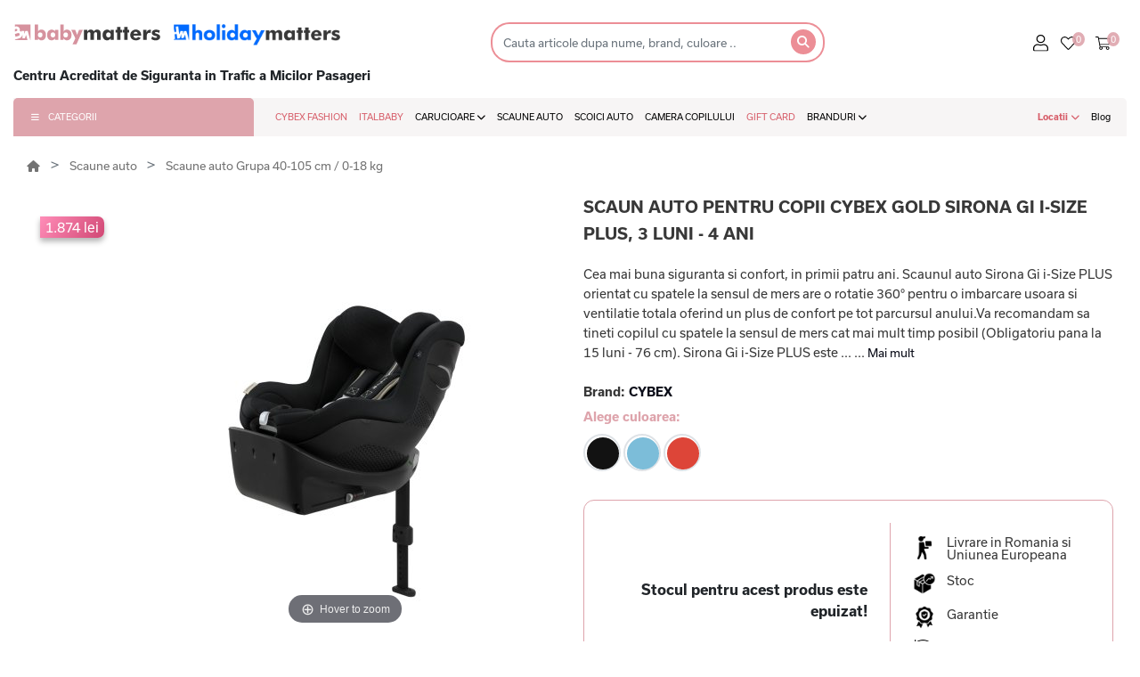

--- FILE ---
content_type: text/html; charset=UTF-8
request_url: https://www.babymatters.ro/scaun-auto-pentru-copii-cybex-gold-sirona-gi-i-size-plus-3-luni-4-ani-7719
body_size: 29386
content:
<!doctype html>
<html lang="en">
<head>
    <!--
    live    -->
    <meta charset="utf-8">
    <meta name="viewport" content="width=device-width, initial-scale=1, shrink-to-fit=no">

    <title>
        Scaun auto pentru copii Cybex Gold Sirona Gi i-size Plus, 3 luni - 4 ani    </title>
        <link rel="search" type="application/opensearchdescription+xml" href="/opensearch.xml" title="Cauta in BabyMatters" />
        <meta name="description" content="Cumpara Scaun auto pentru copii Cybex Gold Sirona Gi i-size Plus, 3 luni - 4 ani. Produs de calitate pentru siguranta copilului tau ❤️." />

    <meta name="rating" content="general" />
    <meta name="language" content="Romanian"/>
    <meta name="country" content="ro" />
    <meta name="revisit-after" content="3 days" />
                <meta name="robots" content="max-image-preview:large" />
        <meta name="robots" content="index,follow"/>
        <link rel="canonical" href="https://babymatters.ro/scaun-auto-pentru-copii-cybex-gold-sirona-gi-i-size-plus-3-luni-4-ani-7719" />
            <!-- DATA RESHAPE TAG -->
    <script>
        (function(R,e,s,h,a,p,E){
            R[s]=R[s]||[];R[s].push({"gtm.start":new Date().getTime(),event:"gtm.js",environment:"top"});
            E=e.getElementsByTagName(h)[0];p=e.createElement(h);p.async=true;p.src="https://dre2.babymatters.ro/s/"+a;E.parentNode.insertBefore(p,E);
        })(window, document, "dataLayer", "script", "NGSXZKG8");
    </script>
        <link rel="stylesheet" href="https://maxcdn.bootstrapcdn.com/bootstrap/4.0.0/css/bootstrap.min.css" integrity="sha384-Gn5384xqQ1aoWXA+058RXPxPg6fy4IWvTNh0E263XmFcJlSAwiGgFAW/dAiS6JXm" crossorigin="anonymous">

    <script src="https://code.jquery.com/jquery-3.2.1.min.js"></script>
    <script src="https://cdnjs.cloudflare.com/ajax/libs/popper.js/1.12.9/umd/popper.min.js" integrity="sha384-ApNbgh9B+Y1QKtv3Rn7W3mgPxhU9K/ScQsAP7hUibX39j7fakFPskvXusvfa0b4Q" crossorigin="anonymous"></script>
    <script src="https://maxcdn.bootstrapcdn.com/bootstrap/4.0.0/js/bootstrap.min.js" integrity="sha384-JZR6Spejh4U02d8jOt6vLEHfe/JQGiRRSQQxSfFWpi1MquVdAyjUar5+76PVCmYl" crossorigin="anonymous"></script>

    <link rel="stylesheet" href="https://use.typekit.net/mzk2lvf.css">
    <link rel="stylesheet" href="https://cdnjs.cloudflare.com/ajax/libs/font-awesome/5.12.1/css/all.min.css">
    <link rel="stylesheet" href="https://cdnjs.cloudflare.com/ajax/libs/font-awesome/6.2.0/css/all.min.css" integrity="sha512-xh6O/CkQoPOWDdYTDqeRdPCVd1SpvCA9XXcUnZS2FmJNp1coAFzvtCN9BmamE+4aHK8yyUHUSCcJHgXloTyT2A==" crossorigin="anonymous" referrerpolicy="no-referrer" />
    <link href="/website-desktop/assets/css/main.css?v=1769095422" rel="stylesheet" />
    <link href="https://fonts.googleapis.com/css2?family=Mali&display=swap" rel="stylesheet">
    <link href="https://fonts.googleapis.com/css2?family=Chilanka&display=swap" rel="stylesheet">

    <link href="/website-desktop/assets/plugins/magiczoomplus/magiczoomplus.css" rel="stylesheet" />
    <script src="/website-desktop/assets/plugins/magiczoomplus/magiczoomplus.js"></script>

    <script src="https://cdn.jsdelivr.net/npm/sweetalert2@10"></script>

    <link href="/website-desktop/assets/plugins/magicscroll/magicscroll.css" rel="stylesheet" />
    <script src="/website-desktop/assets/plugins/magicscroll/magicscroll.js"></script>
    <script src="/common/scripts.js?v=78.1.1"></script>
    <script src="/website-desktop/assets/plugins/jquery.autocomplete.js"></script>
            <meta name="facebook-domain-verification" content="e28vr9x2elb4jrf1g3r4x7y0mk26tc" />
        <script>
        !function (w, d, t) {
            w.TiktokAnalyticsObject=t;var ttq=w[t]=w[t]||[];ttq.methods=["page","track","identify","instances","debug","on","off","once","ready","alias","group","enableCookie","disableCookie","holdConsent","revokeConsent","grantConsent"],ttq.setAndDefer=function(t,e){t[e]=function(){t.push([e].concat(Array.prototype.slice.call(arguments,0)))}};for(var i=0;i<ttq.methods.length;i++)ttq.setAndDefer(ttq,ttq.methods[i]);ttq.instance=function(t){for(
                var e=ttq._i[t]||[],n=0;n<ttq.methods.length;n++)ttq.setAndDefer(e,ttq.methods[n]);return e},ttq.load=function(e,n){var r="https://analytics.tiktok.com/i18n/pixel/events.js",o=n&&n.partner;ttq._i=ttq._i||{},ttq._i[e]=[],ttq._i[e]._u=r,ttq._t=ttq._t||{},ttq._t[e]=+new Date,ttq._o=ttq._o||{},ttq._o[e]=n||{};n=document.createElement("script")
            ;n.type="text/javascript",n.async=!0,n.src=r+"?sdkid="+e+"&lib="+t;e=document.getElementsByTagName("script")[0];e.parentNode.insertBefore(n,e)};


            ttq.load('D03QKBJC77UFNMLNIAOG');
            ttq.page();
        }(window, document, 'ttq');

        function ttqSafeTrackPixel(event, data) {
            try {
                if (typeof ttq !== 'undefined' && typeof ttq.track === 'function') {
                    ttq.track(event, data);

                    console.log(event);
                }
            } catch (e) {
                console.log('TTQ Pixel Error: ', e);
            }
        }
    </script>
</head>
<body>
<section class="header-section">
    <div class="container">
        <div class="top-header d-flex justify-content-between">
            <ul class="top-header-icons" style="padding-inline-start:0!important;margin-bottom:0">
                <li style="padding-right:10px;">
                    <a href="https://www.babymatters.ro" ><img alt="Baby Matters" class="header-logo" src="/website-desktop/assets/images/bm-logo.svg" /></a>
                </li>
                                <li style="padding-right:10px;">
                    <a href="https://www.holidaymatters.ro/" target="_blank" rel="nofollow">
                        <img class="header-logo header-logo-tm" src="/website-desktop/assets/images/Holidaymatters_logo_resize.png">
                    </a>
                </li>
                            </ul>

            
                            <form  action="/search/" method="get" name="frm_normal_search" style="width: 30%">
                <div class="input-group header-search" style="cursor:pointer;width: auto" onclick="showWebsiteSearch()">

                        <input class="form-control header-form-control" type="text" placeholder="Cauta articole dupa nume, brand, culoare .." aria-label="Search" name="search" style="font-size:13px;">
                        <input type="hidden" name="sgst" value="" class="sgst" />
                        <div class="input-group-append">
                            <button class="btn input-group-text" type="button" style="padding-right:0.5rem;padding-top:0.37rem;">
                                <i class="fa fa-search" aria-hidden="true" style="font-size:14px;color:#fff;background-color: #ec8e96;padding:7px;border-radius:50%;"></i>
                            </button>
                        </div>
                </div>
            </form>
                        <ul class="top-header-icons" style="margin-top:10px;">
                <li style="padding-left:35px;">
                    <a href="/cont/">
                        <img class="header-icon" src="/website-desktop/assets/images/user-light.svg">
                    </a>
                </li>
                <li style="padding-right:0;">
                    <a class="cart-total" id="favorites-total" href="/wish-list/" value="-">
                        <img class="header-icon" src="/website-desktop/assets/images/heart-light.svg">
                    </a>
                </li>
                <li>
                    <a class="cart-total" id="cart-total" href="/cart/" value="-">
                        <img class="header-icon" src="/website-desktop/assets/images/shopping-cart-light.svg">
                    </a>
                </li>

            </ul>
            <button class="navbar-toggler d-lg-none" type="button" data-toggle="collapse" data-target="#navbarText" aria-controls="navbarText" aria-expanded="false" aria-label="Toggle navigation">
                <span class="navbar-toggler-icon"><i class="fas fa-bars"></i></span>
            </button>
                    </div>
    </div>

    <div class="container">
        <div class="row px-0">
            <div class="col-xl-12 px-0" style="margin-top:-26px;margin-bottom:15px;font-size:14px;font-weight:bold">
                Centru Acreditat de Siguranta in Trafic a Micilor Pasageri            </div>
        </div>
    </div>
    <div class="container-fluid px-0">
        <div class="main-menu">
            <div class="container">
                <nav class="navbar navbar-expand-lg" style="background-color:#f7f5f5; border-top-right-radius:5px;">
                    <span class="collapse navbar-collapse menu-v2" id="navbarText">
                        <ul class="navbar-nav mr-auto">
                            <li class="nav-item dropdown dropdown-btn">
                                <a class="nav-link dropdown-toggle" style="width:200px;color:#fff" href="#" id="navbarDropdown" role="button" data-toggle="dropdown" aria-haspopup="true" aria-expanded="false">
                                    <i class="fa fa-bars"></i>CATEGORII                                </a>
                                <ul class="dropdown-menu dropdown-level-1">
                                                                        <li  class="dropdown-level-1-list">
                                        <a class="dropdown-item dropdown-item-level-1" href="/voucher">
                                            <span><img src="/website-desktop/assets/images/category/categ-menu-icon/icon-gift-mobile.png"></span>
                                            GIFT CARD                                        </a>
                                    </li>
                                                                        <li  class="dropdown-level-1-list">
                                        <a class="dropdown-item dropdown-item-level-1" href="/carucioare-copii/">
                                            <span><img src="/website-desktop/assets/images/category/categ-menu-icon/icon-carucioare.png"></span>
                                                                                        CARUCIOARE COPII <i class="fa fa-chevron-right normal"></i><i class="hover fa fa-chevron-left"></i></a>
                                                                                    <ul class="dropdown-menu dropdown-level-2 sub-items">
                                                    <a class="dropdown-item dropdown-item-level-2-header" href="/carucioare-copii/">CARUCIOARE COPII</a>
                                                                                                    <li>
                                                        <a class="dropdown-item dropdown-item-level-2" href="/carucioare-copii/accesorii/">Accesorii Carucioare</a>
                                                    </li>
                                                                                                        <li>
                                                        <a class="dropdown-item dropdown-item-level-2" href="/carucioare-copii/2-in-1/">Carucioare 2 In 1</a>
                                                    </li>
                                                                                                        <li>
                                                        <a class="dropdown-item dropdown-item-level-2" href="/carucioare-copii/3-in-1/">Carucioare 3 In 1</a>
                                                    </li>
                                                                                                        <li>
                                                        <a class="dropdown-item dropdown-item-level-2" href="/carucioare-copii/4-in-1/">Carucioare 4 In 1</a>
                                                    </li>
                                                                                                        <li>
                                                        <a class="dropdown-item dropdown-item-level-2" href="/carucioare-copii/duble/">Carucioare Duble</a>
                                                    </li>
                                                                                                        <li>
                                                        <a class="dropdown-item dropdown-item-level-2" href="/carucioare-copii/nou-nascuti/">Carucioare Nou-nascuti</a>
                                                    </li>
                                                                                                        <li>
                                                        <a class="dropdown-item dropdown-item-level-2" href="/carucioare-copii/sport/">Carucioare Sport</a>
                                                    </li>
                                                                                                        <li>
                                                        <a class="dropdown-item dropdown-item-level-2" href="/carucioare-copii/landouri/">Landouri</a>
                                                    </li>
                                                                                                        <li>
                                                        <a class="dropdown-item dropdown-item-level-2" href="/carucioare-copii/material-textil/">Material Textil</a>
                                                    </li>
                                                                                                        <li>
                                                        <a class="dropdown-item dropdown-item-level-2" href="/carucioare-copii/pachet-nou-nascut/">Pachet Nou Nascut</a>
                                                    </li>
                                                                                                        <li>
                                                        <a class="dropdown-item dropdown-item-level-2" href="/carucioare-copii/sasiuri/">Sasiuri Carucioare</a>
                                                    </li>
                                                                                                </ul>
                                                                                </li>
                                                                        <li  class="dropdown-level-1-list">
                                        <a class="dropdown-item dropdown-item-level-1" href="/scaune-auto/">
                                            <span><img src="/website-desktop/assets/images/category/categ-menu-icon/icon-scaune.png"></span>
                                                                                        SCAUNE AUTO <i class="fa fa-chevron-right normal"></i><i class="hover fa fa-chevron-left"></i></a>
                                                                                    <ul class="dropdown-menu dropdown-level-2 sub-items">
                                                    <a class="dropdown-item dropdown-item-level-2-header" href="/scaune-auto/">SCAUNE AUTO</a>
                                                                                                    <li>
                                                        <a class="dropdown-item dropdown-item-level-2" href="/scaune-auto/accesorii/">Accesorii Scaune Auto</a>
                                                    </li>
                                                                                                        <li>
                                                        <a class="dropdown-item dropdown-item-level-2" href="/scaune-auto/insert-nou-nascut/">Insert Nou-nascut</a>
                                                    </li>
                                                                                                        <li>
                                                        <a class="dropdown-item dropdown-item-level-2" href="/scaune-auto/grupa-2-3-15-36-kg/">Scaune Auto Grupa 100-150 Cm / 15-36 Kg</a>
                                                    </li>
                                                                                                        <li>
                                                        <a class="dropdown-item dropdown-item-level-2" href="/scaune-auto/grupa-0-1-0-18-kg/">Scaune Auto Grupa 40-105 Cm / 0-18 Kg</a>
                                                    </li>
                                                                                                        <li>
                                                        <a class="dropdown-item dropdown-item-level-2" href="/scaune-auto/grupa-0-1-2-0-25-kg/">Scaune Auto Grupa 40-125 Cm / 0-25 Kg</a>
                                                    </li>
                                                                                                        <li>
                                                        <a class="dropdown-item dropdown-item-level-2" href="/scaune-auto/grupa-0-1-2-3-0-36-kg/">Scaune Auto Grupa 40-150 Cm / 0-36 Kg</a>
                                                    </li>
                                                                                                        <li>
                                                        <a class="dropdown-item dropdown-item-level-2" href="/scaune-auto/grupa-1-2-3-9-36-kg/">Scaune Auto Grupa 76-150 Cm / 9-36 Kg</a>
                                                    </li>
                                                                                                </ul>
                                                                                </li>
                                                                        <li  class="dropdown-level-1-list">
                                        <a class="dropdown-item dropdown-item-level-1" href="/scoici-auto/">
                                            <span><img src="/website-desktop/assets/images/category/categ-menu-icon/icon-scoica.png"></span>
                                                                                        SCOICI AUTO <i class="fa fa-chevron-right normal"></i><i class="hover fa fa-chevron-left"></i></a>
                                                                                    <ul class="dropdown-menu dropdown-level-2 sub-items">
                                                    <a class="dropdown-item dropdown-item-level-2-header" href="/scoici-auto/">SCOICI AUTO</a>
                                                                                                    <li>
                                                        <a class="dropdown-item dropdown-item-level-2" href="/scoici-auto/accesorii/">Accesorii Scoici Auto</a>
                                                    </li>
                                                                                                        <li>
                                                        <a class="dropdown-item dropdown-item-level-2" href="/scoici-auto/grupa-0-0-9-kg/">Scoici Auto Grupa 0 (0-9 Kg)</a>
                                                    </li>
                                                                                                        <li>
                                                        <a class="dropdown-item dropdown-item-level-2" href="/scoici-auto/grupa-0-0-13-kg/">Scoici Auto Grupa 40-85 Cm / 0-13 Kg</a>
                                                    </li>
                                                                                                </ul>
                                                                                </li>
                                                                        <li  class="dropdown-level-1-list">
                                        <a class="dropdown-item dropdown-item-level-1" href="/la-plimbare/">
                                            <span><img src="/website-desktop/assets/images/category/categ-menu-icon/icon-plimbare.png"></span>
                                                                                        LA PLIMBARE <i class="fa fa-chevron-right normal"></i><i class="hover fa fa-chevron-left"></i></a>
                                                                                    <ul class="dropdown-menu dropdown-level-2 sub-items">
                                                    <a class="dropdown-item dropdown-item-level-2-header" href="/la-plimbare/">LA PLIMBARE</a>
                                                                                                    <li>
                                                        <a class="dropdown-item dropdown-item-level-2" href="/la-plimbare/biciclete/">Biciclete</a>
                                                    </li>
                                                                                                        <li>
                                                        <a class="dropdown-item dropdown-item-level-2" href="/la-plimbare/premergatoare/">Premergatoare</a>
                                                    </li>
                                                                                                        <li>
                                                        <a class="dropdown-item dropdown-item-level-2" href="/la-plimbare/triciclete/">Triciclete</a>
                                                    </li>
                                                                                                        <li>
                                                        <a class="dropdown-item dropdown-item-level-2" href="/la-plimbare/trotinete/">Trotinete</a>
                                                    </li>
                                                                                                </ul>
                                                                                </li>
                                                                        <li  class="dropdown-level-1-list">
                                        <a class="dropdown-item dropdown-item-level-1" href="/camera-copilului/">
                                            <span><img src="/website-desktop/assets/images/category/categ-menu-icon/icon-camera.png"></span>
                                                                                        CAMERA COPILULUI <i class="fa fa-chevron-right normal"></i><i class="hover fa fa-chevron-left"></i></a>
                                                                                    <ul class="dropdown-menu dropdown-level-2 sub-items">
                                                    <a class="dropdown-item dropdown-item-level-2-header" href="/camera-copilului/">CAMERA COPILULUI</a>
                                                                                                    <li>
                                                        <a class="dropdown-item dropdown-item-level-2" href="/hranire-si-diversificare/articole-pentru-schimbat-si-infasat/">Articole Pentru Schimbat Si Infasat</a>
                                                    </li>
                                                                                                        <li>
                                                        <a class="dropdown-item dropdown-item-level-2" href="/camera-copilului/cantare-electronice/">Cantare Electronice</a>
                                                    </li>
                                                                                                        <li>
                                                        <a class="dropdown-item dropdown-item-level-2" href="/camera-copilului/cosuri-pentru-depozitare/">Cosuri Pentru Depozitare</a>
                                                    </li>
                                                                                                        <li>
                                                        <a class="dropdown-item dropdown-item-level-2" href="/camera-copilului/decoratiuni/">Decoratiuni</a>
                                                    </li>
                                                                                                        <li>
                                                        <a class="dropdown-item dropdown-item-level-2" href="/camera-copilului/mobilier-copii/">Mobilier Copii</a>
                                                    </li>
                                                                                                        <li>
                                                        <a class="dropdown-item dropdown-item-level-2" href="/camera-copilului/patuturi-bebe/">Patuturi Bebe</a>
                                                    </li>
                                                                                                        <li>
                                                        <a class="dropdown-item dropdown-item-level-2" href="/camera-copilului/perne-si-suporturi-pentru-somn/">Perne Si Suporturi Pentru Somn</a>
                                                    </li>
                                                                                                        <li>
                                                        <a class="dropdown-item dropdown-item-level-2" href="/camera-copilului/saltele-interactive/">Saltele Interactive</a>
                                                    </li>
                                                                                                        <li>
                                                        <a class="dropdown-item dropdown-item-level-2" href="/camera-copilului/suport-hainute/">Suport Hainute</a>
                                                    </li>
                                                                                                        <li>
                                                        <a class="dropdown-item dropdown-item-level-2" href="/camera-copilului/tarcuri/">Tarcuri</a>
                                                    </li>
                                                                                                        <li>
                                                        <a class="dropdown-item dropdown-item-level-2" href="/camera-copilului/trusa-pentru-bebe/">Trusa Pentru Bebe</a>
                                                    </li>
                                                                                                </ul>
                                                                                </li>
                                                                        <li  class="dropdown-level-1-list">
                                        <a class="dropdown-item dropdown-item-level-1" href="/jucarii/">
                                            <span><img src="/website-desktop/assets/images/category/categ-menu-icon/icon-jucarii.png"></span>
                                                                                        JUCARII <i class="fa fa-chevron-right normal"></i><i class="hover fa fa-chevron-left"></i></a>
                                                                                    <ul class="dropdown-menu dropdown-level-2 sub-items">
                                                    <a class="dropdown-item dropdown-item-level-2-header" href="/jucarii/">JUCARII</a>
                                                                                                    <li>
                                                        <a class="dropdown-item dropdown-item-level-2" href="/jucarii/din-lemn/">Jucarii Din Lemn</a>
                                                    </li>
                                                                                                        <li>
                                                        <a class="dropdown-item dropdown-item-level-2" href="/jucarii/interactive/">Jucarii Interactive</a>
                                                    </li>
                                                                                                        <li>
                                                        <a class="dropdown-item dropdown-item-level-2" href="/jucarii/lampi-de-veghe/">Lampi De Veghe</a>
                                                    </li>
                                                                                                        <li>
                                                        <a class="dropdown-item dropdown-item-level-2" href="/jucarii/papusi-textile/">Papusi Textile</a>
                                                    </li>
                                                                                                        <li>
                                                        <a class="dropdown-item dropdown-item-level-2" href="/jucarii/plusuri/">Plusuri</a>
                                                    </li>
                                                                                                </ul>
                                                                                </li>
                                                                        <li  class="dropdown-level-1-list">
                                        <a class="dropdown-item dropdown-item-level-1" href="/baby-carriers/">
                                            <span><img src="/website-desktop/assets/images/category/categ-menu-icon/icon-marsupii.png"></span>
                                                                                        MARSUPII BEBELUSI </a>
                                                                            </li>
                                                                        <li  class="dropdown-level-1-list">
                                        <a class="dropdown-item dropdown-item-level-1" href="/leagane-copii/">
                                            <span><img src="/website-desktop/assets/images/category/categ-menu-icon/icon-leagane.png"></span>
                                                                                        LEAGANE COPII <i class="fa fa-chevron-right normal"></i><i class="hover fa fa-chevron-left"></i></a>
                                                                                    <ul class="dropdown-menu dropdown-level-2 sub-items">
                                                    <a class="dropdown-item dropdown-item-level-2-header" href="/leagane-copii/">LEAGANE COPII</a>
                                                                                                    <li>
                                                        <a class="dropdown-item dropdown-item-level-2" href="/leagane-copii/2-in-1-leagan-si-balansoar/">2 In 1 (leagan Si Balansoar)</a>
                                                    </li>
                                                                                                </ul>
                                                                                </li>
                                                                        <li  class="dropdown-level-1-list">
                                        <a class="dropdown-item dropdown-item-level-1" href="/balansoare-copii/">
                                            <span><img src="/website-desktop/assets/images/category/categ-menu-icon/icon-balansoare.png"></span>
                                                                                        BALANSOARE COPII <i class="fa fa-chevron-right normal"></i><i class="hover fa fa-chevron-left"></i></a>
                                                                                    <ul class="dropdown-menu dropdown-level-2 sub-items">
                                                    <a class="dropdown-item dropdown-item-level-2-header" href="/balansoare-copii/">BALANSOARE COPII</a>
                                                                                                    <li>
                                                        <a class="dropdown-item dropdown-item-level-2" href="/balansoare-copii/accesorii/">Accesorii Balansoare Copii</a>
                                                    </li>
                                                                                                        <li>
                                                        <a class="dropdown-item dropdown-item-level-2" href="/balansoare-copii/balansoare-copii-2/">Balansoare Copii</a>
                                                    </li>
                                                                                                </ul>
                                                                                </li>
                                                                        <li  class="dropdown-level-1-list">
                                        <a class="dropdown-item dropdown-item-level-1" href="/baby-monitors/">
                                            <span><img src="/website-desktop/assets/images/category/categ-menu-icon/icon-monitors.png"></span>
                                                                                        BABY MONITORS </a>
                                                                            </li>
                                                                        <li  class="dropdown-level-1-list">
                                        <a class="dropdown-item dropdown-item-level-1" href="/hranire-si-diversificare/">
                                            <span><img src="/website-desktop/assets/images/category/categ-menu-icon/icon-masa.png"></span>
                                                                                        HRANIRE SI DIVERSIFICARE <i class="fa fa-chevron-right normal"></i><i class="hover fa fa-chevron-left"></i></a>
                                                                                    <ul class="dropdown-menu dropdown-level-2 sub-items">
                                                    <a class="dropdown-item dropdown-item-level-2-header" href="/hranire-si-diversificare/">HRANIRE SI DIVERSIFICARE</a>
                                                                                                    <li>
                                                        <a class="dropdown-item dropdown-item-level-2" href="/hranire-si-diversificare/accesorii-pentru-hranire/">Accesorii Pentru Hranire</a>
                                                    </li>
                                                                                                        <li>
                                                        <a class="dropdown-item dropdown-item-level-2" href="/hranire-si-diversificare/biberoane/">Biberoane</a>
                                                    </li>
                                                                                                        <li>
                                                        <a class="dropdown-item dropdown-item-level-2" href="/hranire-si-diversificare/pompe-de-san/">Pompe De San</a>
                                                    </li>
                                                                                                        <li>
                                                        <a class="dropdown-item dropdown-item-level-2" href="/hranire-si-diversificare/roboti-de-bucatarie-pentru-bebelusi/">Roboti De Bucatarie Pentru Bebelusi</a>
                                                    </li>
                                                                                                        <li>
                                                        <a class="dropdown-item dropdown-item-level-2" href="/hranire-si-diversificare/scaune-de-masa/">Scaune De Masa</a>
                                                    </li>
                                                                                                        <li>
                                                        <a class="dropdown-item dropdown-item-level-2" href="/hranire-si-diversificare/suzete/">Suzete</a>
                                                    </li>
                                                                                                        <li>
                                                        <a class="dropdown-item dropdown-item-level-2" href="/hranire-si-diversificare/vesela-pentru-bebelusi/">Vesela Pentru Bebelusi</a>
                                                    </li>
                                                                                                </ul>
                                                                                </li>
                                                                        <li  class="dropdown-level-1-list">
                                        <a class="dropdown-item dropdown-item-level-1" href="/casa-si-curatenie/">
                                            <span><img src="/website-desktop/assets/images/category/categ-menu-icon/icon-casa-curatenie.png"></span>
                                                                                        CASA SI CURATENIE <i class="fa fa-chevron-right normal"></i><i class="hover fa fa-chevron-left"></i></a>
                                                                                    <ul class="dropdown-menu dropdown-level-2 sub-items">
                                                    <a class="dropdown-item dropdown-item-level-2-header" href="/casa-si-curatenie/">CASA SI CURATENIE</a>
                                                                                                    <li>
                                                        <a class="dropdown-item dropdown-item-level-2" href="/casa-si-curatenie/aparate-de-gatit/">Aparate De Gatit</a>
                                                    </li>
                                                                                                        <li>
                                                        <a class="dropdown-item dropdown-item-level-2" href="/casa-si-curatenie/articole-de-bucatarie/">Articole De Bucatarie</a>
                                                    </li>
                                                                                                        <li>
                                                        <a class="dropdown-item dropdown-item-level-2" href="/casa-si-curatenie/climatizare/">Climatizare</a>
                                                    </li>
                                                                                                        <li>
                                                        <a class="dropdown-item dropdown-item-level-2" href="/casa-si-curatenie/ingrijirea-hainelor/">Ingrijirea Hainelor</a>
                                                    </li>
                                                                                                        <li>
                                                        <a class="dropdown-item dropdown-item-level-2" href="/casa-si-curatenie/ingrijirea-locuintei/">Ingrijirea Locuintei</a>
                                                    </li>
                                                                                                        <li>
                                                        <a class="dropdown-item dropdown-item-level-2" href="/casa-si-curatenie/mic-dejun/">Mic Dejun</a>
                                                    </li>
                                                                                                        <li>
                                                        <a class="dropdown-item dropdown-item-level-2" href="/casa-si-curatenie/prepararea-alimentelor/">Prepararea Alimentelor</a>
                                                    </li>
                                                                                                </ul>
                                                                                </li>
                                                                        <li  class="dropdown-level-1-list">
                                        <a class="dropdown-item dropdown-item-level-1" href="/ingrijire-personala/">
                                            <span><img src="/website-desktop/assets/images/category/categ-menu-icon/icon-ingrijire-personala.png"></span>
                                                                                        INGRIJIRE PERSONALA <i class="fa fa-chevron-right normal"></i><i class="hover fa fa-chevron-left"></i></a>
                                                                                    <ul class="dropdown-menu dropdown-level-2 sub-items">
                                                    <a class="dropdown-item dropdown-item-level-2-header" href="/ingrijire-personala/">INGRIJIRE PERSONALA</a>
                                                                                                    <li>
                                                        <a class="dropdown-item dropdown-item-level-2" href="/ingrijire-personala/aparate-de-tuns-barba/">Aparate De Tuns Barba</a>
                                                    </li>
                                                                                                        <li>
                                                        <a class="dropdown-item dropdown-item-level-2" href="/ingrijire-personala/cantare-corporale/">Cantare Corporale</a>
                                                    </li>
                                                                                                        <li>
                                                        <a class="dropdown-item dropdown-item-level-2" href="/ingrijire-personala/centuri-maternale/">Centuri Maternale</a>
                                                    </li>
                                                                                                        <li>
                                                        <a class="dropdown-item dropdown-item-level-2" href="/ingrijire-personala/ingrijire-dentara/">Ingrijire Dentara</a>
                                                    </li>
                                                                                                        <li>
                                                        <a class="dropdown-item dropdown-item-level-2" href="/ingrijire-personala/ingrijire-par-si-unghii/">Ingrijire Par Si Unghii</a>
                                                    </li>
                                                                                                </ul>
                                                                                </li>
                                                                        <li  class="dropdown-level-1-list">
                                        <a class="dropdown-item dropdown-item-level-1" href="/baie-si-toaleta/">
                                            <span><img src="/website-desktop/assets/images/category/categ-menu-icon/icon-baie-toaleta.png"></span>
                                                                                        BAIE SI TOALETA <i class="fa fa-chevron-right normal"></i><i class="hover fa fa-chevron-left"></i></a>
                                                                                    <ul class="dropdown-menu dropdown-level-2 sub-items">
                                                    <a class="dropdown-item dropdown-item-level-2-header" href="/baie-si-toaleta/">BAIE SI TOALETA</a>
                                                                                                    <li>
                                                        <a class="dropdown-item dropdown-item-level-2" href="/baie-si-toaleta/cadite-copii/">Cadite Copii</a>
                                                    </li>
                                                                                                        <li>
                                                        <a class="dropdown-item dropdown-item-level-2" href="/baie-si-toaleta/halate-de-baie-copii/">Halate De Baie Copii</a>
                                                    </li>
                                                                                                        <li>
                                                        <a class="dropdown-item dropdown-item-level-2" href="/baie-si-toaleta/olite-copii/">Olite Copii</a>
                                                    </li>
                                                                                                </ul>
                                                                                </li>
                                                                    </ul>
                            </li>
                                                        <li class="nav-item">
                                <a class="nav-link" href="/cybex-design/" style=" color:#d75e6a">CYBEX FASHION</a>
                            </li>
                                                                                        <li class="nav-item">
                                    <a class="nav-link" href="/italbaby-collections/" style=" color:#d75e6a">ITALBABY</a>
                                </li>
                            
                            <li class="nav-item dropdown">
                                <a class="nav-link dropdown-toggle" href="#" id="navbarDropdown" role="button" data-toggle="dropdown" aria-haspopup="true" aria-expanded="false">
                                    CARUCIOARE <i class="fa fa-chevron-down"></i>
                                </a>
                                <div class="dropdown-menu navbar-dropdown" aria-labelledby="navbarDropdown" style="min-width:31rem;top:96%;">
                                    <div class="row">
                                        <div class="col-6 pl-0">
                                            <a class="dropdown-item menu-dropdown-hover" href="/carucioare-copii/cybex/">Carucioare copii Cybex</a>

                                                                                        <a class="dropdown-item menu-dropdown-hover" href="/carucioare-copii/babyzen/">Carucioare copii Babyzen</a>
                                                                                                                                    <a class="dropdown-item menu-dropdown-hover" href="/carucioare-copii/cybex-platinum/">Carucioare copii Cybex Platinum</a>
                                                                                                                                    <a class="dropdown-item menu-dropdown-hover" href="/carucioare-copii/cybex-fashion/">Carucioare copii Cybex Fashion</a>
                                                                                                                                    <a class="dropdown-item menu-dropdown-hover" href="/carucioare-copii/cavoe/">Carucioare copii Cavoe</a>
                                                                                                                                        <a class="dropdown-item menu-dropdown-hover" href="/carucioare-copii/lionelo/">Carucioare copii Lionelo</a>
                                                                                                                                    <a class="dropdown-item menu-dropdown-hover" href="/carucioare-copii/nuna/">
                                                Carucioare copii Nuna                                            </a>
                                            

                                        </div>
                                        <div class="col-6 pl-0">
                                                                                        <a class="dropdown-item menu-dropdown-hover" href="/carucioare-copii/joie/">
                                                Carucioare copii Joie                                            </a>
                                                                                        <a class="dropdown-item menu-dropdown-hover" href="/carucioare-copii/recaro/">Carucioare copii Recaro</a>
                                            <a class="dropdown-item menu-dropdown-hover" href="/carucioare-copii/anex/">Carucioare copii Anex</a>
                                                                                        <a class="dropdown-item menu-dropdown-hover" href="/carucioare-copii/thule/">Carucioare copii Thule</a>
                                                                                        <!--<a class="dropdown-item menu-dropdown-hover" href="/carucioare-copii/gb/">Carucioare copii GB</a>-->
                                            <a class="dropdown-item menu-dropdown-hover" href="/carucioare-copii/joolz/">Carucioare copii Joolz</a>
                                                                                        <a class="dropdown-item menu-dropdown-hover" href="/carucioare-copii/chicco/">Carucioare copii Chicco</a>
                                                                                                                                </div>
                                    </div>
                                </div>
                            </li>
                            <li class="nav-item">
                                <a class="nav-link" href="/scaune-auto/">SCAUNE AUTO</a>
                            </li>
                            <li class="nav-item">
                                <a class="nav-link" href="/scoici-auto/">SCOICI AUTO</a>
                            </li>
                            <li class="nav-item">
                                <a class="nav-link" href="/camera-copilului/">CAMERA COPILULUI</a>
                            </li>
                                                              <li class="nav-item">
                                    <a class="nav-link" href="/voucher" style=" color:#d75e6a">GIFT CARD</a>
                                  </li>
                                                        <li class="nav-item dropdown">
                                <a class="nav-link dropdown-toggle" href="#" id="navbarDropdown" role="button" data-toggle="dropdown" aria-haspopup="true" aria-expanded="false">
                                    BRANDURI <i class="fa fa-chevron-down"></i>
                                </a>
                                <div class="dropdown-menu navbar-dropdown" aria-labelledby="navbarDropdown" style="min-width:20rem;top:96%;">
                                    <div class="row">
                                        <div class="col-6 pl-0">
                                            <a class="dropdown-item" href="/babymatters/">Baby Matters</a>
                                            <a class="dropdown-item" href="/cybex/">Cybex</a>
                                                                                            <a class="dropdown-item" href="/babyzen/">Babyzen</a>
                                                                                                                                        <a class="dropdown-item" href="/cybex-platinum/" style="color:#d72244">Cybex Platinum</a>
                                                                                                                                    <a class="dropdown-item" href="/cavoe/">Cavoe</a>
                                                                                                                                    <a class="dropdown-item" href="/cybex-fashion/">Cybex Fashion</a>
                                            
                                            <a class="dropdown-item" href="/citron/">Citron</a>
                                                                                            <a class="dropdown-item" href="/lionelo/">Lionelo</a>
                                            
                                                                                            <a class="dropdown-item" href="/nuna/">Nuna</a>
                                                                                                                                        <a class="dropdown-item" href="/joie/">Joie</a>
                                                                                        <a class="dropdown-item" href="/britax-romer/">Britax Römer</a>
                                            <a class="dropdown-item" href="/recaro/">Recaro</a>
                                             <a class="dropdown-item" href="/anex/">Anex</a>
                                            <a class="dropdown-item" href="/thule/">Thule</a>
                                            <!--<a class="dropdown-item" href="/gb/">GB</a>-->
                                            
	                                            <a class="dropdown-item" href="/picca-loulou/">Picca Loulou</a>
	                                                                                              <a class="dropdown-item" href="/smartrike/">SmarTrike</a>
                                                                                        <a class="dropdown-item" href="/rowenta/">Rowenta</a>
                                            <a class="dropdown-item" href="/tefal/">Tefal</a>

                                        </div>
                                        <div class="col-6 pl-0">
                                            <a class="dropdown-item" href="/chicco/">Chicco</a>
                                            <a class="dropdown-item" href="/bentley/">Bentley</a>
                                            <a class="dropdown-item" href="/qplay/">Qplay</a>
                                            <a class="dropdown-item" href="/little-dutch/">Little Dutch</a>
                                            <a class="dropdown-item" href="/baby-bjorn/">BabyBjorn</a>
                                            <a class="dropdown-item" href="/ergobaby/">Ergobaby</a>
                                            	                                             <a class="dropdown-item" href="/motorola/">Motorola</a>
	                                            
	                                            <a class="dropdown-item" href="/babymoov/">Babymoov</a>
	                                            	                                                   <a class="dropdown-item" href="/stokke/">Stokke</a>
                                                                                                                                          <a class="dropdown-item" href="/italbaby/">Italbaby</a>
                                            
                                                                                            <a class="dropdown-item" href="/besafe/">BeSafe</a>
                                                                                            <a class="dropdown-item" href="/prince-lionheart/">Prince Lionheart</a>
                                            <a class="dropdown-item" href="/aeromoov/">Aeromoov</a>
                                                                                            <a class="dropdown-item" href="/bibs/">BIBS</a>
                                                                                                                                     <a class="dropdown-item" href="/joolz/">JOOLZ</a>
                                                                                        <a class="dropdown-item" href="/lola-lykke/">Lola&Lykke</a>
                                                                                            <a class="dropdown-item" href="/graco/">Graco</a>
                                                                                    </div>
                                    </div>
                                </div>
                            </li>
                        </ul>

                        <ul class="navbar-nav ml-auto">
                            <li class="nav-item dropdown">
                                <a class="nav-link dropdown-toggle" href="#" id="navbarDropdown" role="button" data-toggle="dropdown" aria-haspopup="true" aria-expanded="false" style="color: #d75e6a;font-weight:bold">
                                    Locatii <i class="fa fa-chevron-down"></i>
                                </a>
                                <div class="dropdown-menu navbar-dropdown" aria-labelledby="navbarDropdown" style="min-width:11rem;top:96%;">
                                    <div class="row">
                                        <div class="col-12 pl-0">
                                            <a class="dropdown-item" href="/showroom">Showroom</a>
                                            <a class="dropdown-item" href="/depozit">Depozit</a>
                                        </div>
                                    </div>
                                </div>
                            </li>

                            <!--<li class="nav-item">
                                <a class="nav-link-small" href="/showroom" style="font-weight: bold; color:#d75e6a">Showroom</a>
                            </li>-->
                            <li class="nav-item" style="padding-right:5px;">
                                <a class="nav-link" href="/blog/">Blog</a>
                            </li>
                        </ul>
                    </div>
                </nav>
            </div>
        </div>
    </div>
</section>


<div id="page-content">
		<section class="product-details">
	    <div class="container">
	        <div class="row">
	            <div class="col-xl-12">
                <div class="breadcrumb-row">
                    <ul>
                                                    <li class="breadcrumb-item">
                                <a href="/"><i class="fa fa-home"></i></a>
                            </li>
                                                            <li class="breadcrumb-item">
                                    <a href="/scaune-auto/">
                                        Scaune auto                                    </a>
                                </li>
                                                                <li class="breadcrumb-item">
                                    <a href="/scaune-auto/grupa-0-1-0-18-kg/">
                                        Scaune auto Grupa 40-105 cm / 0-18 kg                                    </a>
                                </li>
                                                    </ul>
                </div>
            </div>
        </div>
        <div class="row product-details-main-row">
                            <div class="col-xl-6 col-lg-6 col-md-6 col-sm-6 product-media-col">
                    <div class="sticky-left-col">
                        <div class="product-media-wrapper">
                            <div class="product-list-tags">
                                                                                                    <div class="tag product-list-tag-sale product-list-tag-price">
                                        1.874 lei                                    </div>
                                                                </div>
                            <div class="zoom-gallery">
                                <div class="selectors MagicScroll" data-options="orientation: vertical; height: 500;" style="margin-top:10px;width:120px; display: inline-block; float:left;">
                                                                    <a data-slide-id="video-1" href="#" class="video-item">
                                        <span class="fas fa-play-circle"></span>
                                        <img src="https://img.youtube.com/vi/5O3jvCdv4f0/hqdefault.jpg"/>
                                    </a>
                                                                        <a data-slide-id="zoom" class="active"                                       href="https://cdn.babymatters.ro/2/70934/919e/scaun-auto-pentru-copii-cybex-gold-sirona-gi-i-size-plus-3-luni-4-ani.jpg"
                                       data-image="https://cdn.babymatters.ro/3/70934/919e/scaun-auto-pentru-copii-cybex-gold-sirona-gi-i-size-plus-3-luni-4-ani.jpg"
                                       data-zoom-id="zoom-v">

                                        <img src="https://cdn.babymatters.ro/1/70934/919e/scaun-auto-pentru-copii-cybex-gold-sirona-gi-i-size-plus-3-luni-4-ani.jpg"
                                             alt="Scaun auto pentru copii Cybex Gold Sirona Gi i-size Plus, 3 luni - 4 ani - 1"
                                        />
                                    </a>
                                                                        <a data-slide-id="zoom"                                        href="https://cdn.babymatters.ro/2/70933/cef5/scaun-auto-pentru-copii-cybex-gold-sirona-gi-i-size-plus-3-luni-4-ani.jpg"
                                       data-image="https://cdn.babymatters.ro/3/70933/cef5/scaun-auto-pentru-copii-cybex-gold-sirona-gi-i-size-plus-3-luni-4-ani.jpg"
                                       data-zoom-id="zoom-v">

                                        <img src="https://cdn.babymatters.ro/1/70933/cef5/scaun-auto-pentru-copii-cybex-gold-sirona-gi-i-size-plus-3-luni-4-ani.jpg"
                                             alt="Scaun auto pentru copii Cybex Gold Sirona Gi i-size Plus, 3 luni - 4 ani - 2"
                                        />
                                    </a>
                                                                        <a data-slide-id="zoom"                                        href="https://cdn.babymatters.ro/2/70932/cd55/scaun-auto-pentru-copii-cybex-gold-sirona-gi-i-size-plus-3-luni-4-ani.jpg"
                                       data-image="https://cdn.babymatters.ro/3/70932/cd55/scaun-auto-pentru-copii-cybex-gold-sirona-gi-i-size-plus-3-luni-4-ani.jpg"
                                       data-zoom-id="zoom-v">

                                        <img src="https://cdn.babymatters.ro/1/70932/cd55/scaun-auto-pentru-copii-cybex-gold-sirona-gi-i-size-plus-3-luni-4-ani.jpg"
                                             alt="Scaun auto pentru copii Cybex Gold Sirona Gi i-size Plus, 3 luni - 4 ani - 3"
                                        />
                                    </a>
                                                                    </div>
                                <div data-slide-id="zoom" class="zoom-gallery-slide active">
                                <a href="https://cdn.babymatters.ro/2/70934/919e/scaun-auto-pentru-copii-cybex-gold-sirona-gi-i-size-plus-3-luni-4-ani.jpg"
                                   class="MagicZoom" id="zoom-v" data-options="upscale: false; selectorTrigger: hover;">
                                    <img src="https://cdn.babymatters.ro/3/70934/919e/scaun-auto-pentru-copii-cybex-gold-sirona-gi-i-size-plus-3-luni-4-ani.jpg"
                                         alt="Scaun auto pentru copii Cybex Gold Sirona Gi i-size Plus, 3 luni - 4 ani"
                                    />
                                </a>
                            </div>
                                                                    <div data-slide-id="video-1" class="zoom-gallery-slide video-slide">
                                                                            <iframe id="ytplayer" type="text/html" width="475" height="267"
                                                src="https://www.youtube.com/embed/5O3jvCdv4f0"
                                                frameborder="0"
                                                allowfullscreen="allowfullscreen"
                                                mozallowfullscreen="mozallowfullscreen"
                                                msallowfullscreen="msallowfullscreen"
                                                oallowfullscreen="oallowfullscreen"
                                                webkitallowfullscreen="webkitallowfullscreen"

                                        ></iframe>
                                                                            </div>
                                                                </div>
                        </div>
                                                        <div class="discount-notice">
                                    <strong>Reducere 8%: </strong>Promotie valabila in limita stocului disponibil.                                </div>

                                                </div>
                </div>
                	            <div class="col-xl-6 col-lg-6 col-md-6 col-sm-6 product-info-col" id="container-product-price">
	                <h1 class="product-name">Scaun auto pentru copii Cybex Gold Sirona Gi i-size Plus, 3 luni - 4 ani</h1>
	                                <div class="product-short-description">
                    Cea mai buna siguranta si confort, in primii patru ani. Scaunul auto Sirona Gi i-Size PLUS orientat cu spatele la sensul de mers are o rotatie 360° pentru o imbarcare usoara si ventilatie totala oferind un plus de confort pe tot parcursul anului.Va recomandam sa tineti copilul cu spatele la sensul de mers cat mai mult timp posibil (Obligatoriu pana la 15 luni - 76 cm). Sirona Gi i-Size PLUS este ... ...
                    <a href="#product-details" class="product-short-description__more">Mai mult</a>
                </div>
                <br />
                <div class="buy-benefits-title">
                    <b>
                        <span>
                            Brand:
                        </span>
                        <a
                                style="color:#0c0e1a"
                                href="/cybex/"
                        > CYBEX                        </a>
                    </b>
                </div>
                
                    <div class="variant-picker-desktop d-none d-lg-block mb-3">
                                                   <div class="select-color-container">
                                <div class="buy-benefits-title select-color-heading">
                                    <span class="select-color-label"
                                          style="color:#DEA4AC; font-weight:bold">Alege culoarea:</span>
                                    <span class="select-color-hover-name"></span>
                                </div>
                                                                    <ul class="select-color">
                                                                                    <li>
                                                <!-- "border-color:#3B3D4B #3E6A93 #C7BFB3 #3B3D4B -->
                                                <div class="color-container ">
                                                    <a
                                                            title="Scaun auto pentru copii Cybex Gold Sirona Gi i-size Plus, 3 luni - 4 ani - Moon Black"
                                                            href="/scaun-auto-pentru-copii-cybex-gold-sirona-gi-i-size-plus-3-luni-4-ani-moon-black-7720"
                                                            class="color-value smooth-load "
                                                            style="background-color:#121212;border-color:#121212 #121212 #121212 #121212;margin-bottom:15px"
                                                    >
                                                    </a>
                                                </div>
                                            </li>
                                                                                        <li>
                                                <!-- "border-color:#3B3D4B #3E6A93 #C7BFB3 #3B3D4B -->
                                                <div class="color-container ">
                                                    <a
                                                            title="Scaun auto pentru copii Cybex Gold Sirona Gi i-size Plus, 3 luni - 4 ani - Beach Blue"
                                                            href="/scaun-auto-pentru-copii-cybex-gold-sirona-gi-i-size-plus-3-luni-4-ani-beach-blue-7723"
                                                            class="color-value smooth-load "
                                                            style="background-color:#7cbdd9;border-color:#7cbdd9 #7cbdd9 #7cbdd9 #7cbdd9;margin-bottom:15px"
                                                    >
                                                    </a>
                                                </div>
                                            </li>
                                                                                        <li>
                                                <!-- "border-color:#3B3D4B #3E6A93 #C7BFB3 #3B3D4B -->
                                                <div class="color-container ">
                                                    <a
                                                            title="Scaun auto pentru copii Cybex Gold Sirona Gi i-size Plus, 3 luni - 4 ani - Hibiscus Red"
                                                            href="/scaun-auto-pentru-copii-cybex-gold-sirona-gi-i-size-plus-3-luni-4-ani-hibiscus-red-7724"
                                                            class="color-value smooth-load "
                                                            style="background-color:#dd4538;border-color:#dd4538 #dd4538 #dd4538 #dd4538;margin-bottom:15px"
                                                    >
                                                    </a>
                                                </div>
                                            </li>
                                                                                </ul>
                                                                </div>
                                                </div>
                <div class="row product-price-benefits-row">
                    <div class="col-7 product-price-col">
                        <div id="product-price-content">
                            <script>
                                $.ajax({
                                    type: 'GET',
                                    url: '/cart/get-product-price',
                                    data: {
                                        productId: 7719                                    },
                                    success: function (response) {
                                        $('#product-price-content').html(response);
                                    }
                                })
                            </script>
                            <div class="main-item">
                                <div class="animated-background">
                                    <div class="background-masker"></div>
                                </div>
                            </div>
                            <br style="clear:both"/>
                            <div class="main-item">
                                <div class="animated-background">
                                    <div class="background-masker"></div>
                                </div>
                            </div>
                        </div>
                    </div>
                    <div class="col-5 product-benefits-col">
                        <div class="product-benefits">
                            <div class="product-benefits-item">
                                <div class="buy-benefits-icon">
                                    <img src="/website-desktop/assets/images/benefits-icons/Livrare.png" alt="Livrare">
                                </div>
                                <div class="product-benefits-content">
                                                                            <a href="#" role="button" class="btn popovers buy-benefits-popover" data-toggle="popover"
                                           data-content="Livrare prin curier in Romania si in Uniunea Europeana. Toate comenzile sunt expediate din Romania, direct la client.">
                                            Livrare in Romania si Uniunea Europeana</a>
                                    
                                    
                                                                    </div>
                            </div>

                            <div class="product-benefits-item">
                                <div class="buy-benefits-icon">
                                    <img src="/website-desktop/assets/images/benefits-icons/Stoc.png" alt="Stoc">
                                </div>
                                <div class="product-benefits-content">
                                    <a href="#" role="button" class="btn popovers buy-benefits-popover" data-toggle="popover"
                                       data-content="Unele produse pot fi disponibile fie in stocul nostru, fie in stocul furnizorului. Acest aspect va fi confirmat telefonic sau prin e-mail dupa plasarea comenzii                                       <a href='/modalitati-de-plata' target='_blank'>
                                       </a>">Stoc</a>
                                </div>
                            </div>

                            <div class="product-benefits-item">
                                <div class="buy-benefits-icon">
                                    <img src="/website-desktop/assets/images/benefits-icons/Garantie.png" alt="Garantie">
                                </div>
                                <div class="product-benefits-content">
                                    <a href="#" role="button" class="btn popovers buy-benefits-popover" data-toggle="popover"
                                       data-content="Produsele beneficiaza de o garantie standard de <b>2 ani</b>, cu exceptia anumitor categorii de produse si conditii <a href='/garantia-produselor' target='_blank'>Detalii</a>">Garantie                                    </a>
                                </div>
                            </div>

                            <div class="product-benefits-item">
                                <div class="buy-benefits-icon">
                                    <img src="/website-desktop/assets/images/benefits-icons/Retur.png" alt="Retur">
                                </div>
                                <div class="product-benefits-content">
                                    <a href="#" role="button" class="btn popovers buy-benefits-popover" data-toggle="popover"
                                       data-content="Poti returna produsele comandate online in <b>14 zile calendaristice</b> <a href='/livrare-si-retur' target='_blank'>Detalii</a>">Retur                                    </a>
                                </div>
                            </div>

                            <div class="product-benefits-item">
                                <div class="buy-benefits-icon">
                                    <img src="/website-desktop/assets/images/benefits-icons/Plata.png" alt="Modalitati de plata">
                                </div>
                                <div class="product-benefits-content">
                                                                            <a href="#" role="button" class="btn popovers buy-benefits-popover" data-toggle="popover"
                                           data-content="Poti achita online cu cardul, cash / card in showroom, prin transfer bancar sau ramburs la curier.                                       <a href='/modalitati-de-plata' target='_blank'>
                                       </a>">Modalitati de plata</a>
                                    
                                    
                                                                    </div>
                            </div>

                            <div class="product-benefits-item">
                                <div class="buy-benefits-icon">
                                    <img src="/website-desktop/assets/images/benefits-icons/easy-installation_17205353.png" alt="Instalare scaun / scoica auto">
                                </div>
                                <div class="product-benefits-content">
                                    <div class="buy-benefits">
                                        <a href="/safety-matters" style="text-decoration:none">Instalare scaun / scoica auto</a>
                                    </div>
                                </div>
                            </div>

                            <div class="product-benefits-item product-benefits-item-contact">
                                <div class="buy-benefits-icon">
                                    <img src="/website-desktop/assets/images/benefits-icons/Contact.png" alt="Contact">
                                </div>
                                <div class="product-benefits-content">
                                        <div class="buy-benefits">Mob: <a href="tel:+40760248454"
                                                                                    style="text-decoration:none">+40.760.248.454</a> /
                                        Tel:<a href="tel:+40314362903" style="text-decoration:none">+40.31.436.29.03</a> / <a
                                                href="tel:+40314362904" style="text-decoration:none">+40.31.436.29.04</a> / Email:                                                                                            <a href="mailto:info@babymatters.ro" style="text-decoration:none">info@babymatters.ro</a>
                                                                                    </div>
                                </div>
                            </div>
                        </div>
                    </div>
                </div>
            </div>
        </div>
</section>
<div class="container">
            <div class="row">
            <div class="col-md-12">
                                    <a class="view-manual" target="_blank"
                       href="https://www.babymatters.ro/download/?document=1381&path=7719/aba31ea9e8.pdf"><i
                                class="fas fa-file-download"></i> Manualul utilizatorului</a>
                                </div>
        </div>
            <div class="row">
        <div class="col-lg-12">
            <nav id="product-details">
                <div class="nav nav-tabs" id="nav-tab" role="tablist">
                                            <a class="nav-item nav-link active" id="nav-home-tab" data-toggle="tab" href="#nav-home"
                           role="tab" aria-controls="nav-home" aria-selected="true">Detalii produs</a>
                        
                                            <a class="nav-item nav-link" id="nav-profile-tab" data-toggle="tab" href="#nav-profile"
                           role="tab" aria-controls="nav-profile" aria-selected="false">Caracteristici produs</a>
                        
                                            <a class="nav-item nav-link" id="nav-contact-tab" data-toggle="tab" href="#nav-contact"
                           role="tab" aria-controls="nav-contact" aria-selected="false">Ce este inclus</a>
                                        </div>
            </nav>
            <div class="tab-content" id="nav-tabContent">
                                    <div class="tab-pane fade show active" id="nav-home" role="tabpanel" aria-labelledby="nav-home-tab">
                        <p><strong>Cea mai buna siguranta si confort, in primii patru ani. Scaunul auto Sirona Gi i-Size PLUS</strong> orientat cu spatele la sensul de mers are o rotatie 360° pentru o imbarcare usoara si ventilatie totala oferind un plus de confort pe tot parcursul anului.</p><p><strong>Va recomandam sa tineti copilul cu spatele la sensul de mers cat mai mult timp posibil </strong>(Obligatoriu pana la 15 luni - 76 cm). Sirona Gi i-Size PLUS este conceput astfel incat copilul dvs, sa stea confortabil cu spatele pana cand cantareste <strong>20 kg.</strong></p><p><strong>Un inceput de calatorie fara stres. </strong>Doar rotiti scaunul spre usa masinii si aduceti copilul la bord, in orice pozitie de inclinare. Eviti incordarea spatelui, in timp ce copilul tau ramane confortabil in pozitia inclinata care i se potriveste, indiferent daca este un nou-nascut sau nu. Trecerea de la deplasarea cu spatele la cea orientata cu fata spre sensul de mers este la fel de usoara.</p><p><strong>Functii:</strong></p><ul><li>Sistemul complet de ventilatie a scaunului Sirona Gi i-Size PLUS permite aerului sa curga prin canalele de ventilatie din scaunul masinii, eliminand caldura si ajutand la evitarea unei calatorii inconfortabile pentru micutul tau. Alegerea versiunii de material cu plasa mareste si mai mult fluxul de aer – cu o respirabilitate de pana la 6 ori mai mare decat tesaturile comparabile ale scaunelor auto. Alegerea clara pentru confort in orice anotimp;</li><li>Pe masura ce copilul creste, reglati tetiera Sirona Gi i-Size PLUS pentru o potrivire confortabila in fiecare etapa. Cele 12 pozitii permit o potrivire adaptata copilului dvs., hamul prelungindu-se automat cu fiecare reglare;</li><li>Intotdeauna intr-o pozitie confortabila - Pentru fiecare moment, indiferent daca micutul tau este un nou-nascut sau se afla in crestere, setarea ideala de inclinare este disponibila in ambele directii de mers – si in pozitia de imbarcare. Si cand copilul tau adoarme, il poti inclina cu o mana, lasandu-l sa viseze putin mai mult;</li><li>Instalare si ancorare simpla - Este nevoie de doar cateva momente pentru a configura Sirona Gi i-Size PLUS. Folositi un maner ergonomic pentru a face clic pe ISOFIX in scaunul vehiculului si extindeti piciorul de sprijin pana la podeaua masinii. Ambele ofera stabilitate si siguranta suplimentara in cazul unui accident. Indicatoarele vizuale va confirma faptul ca scaunul este gata de protectie;</li><li>Pentru a prinde copilul in centurile scaunul masinii, ai nevoie de tot ajutorul pe care il poti obtine. Sirona Gi i-Size PLUS dispune de bucle ingenioase concepute pentru a tine hamul departe pana ce va aduceti copilul la bord.</li></ul><p><strong>*Baza isofix este inclusa in pret.</strong></p>                    </div>
                    
                                    <div class="tab-pane fade" id="nav-profile" role="tabpanel" aria-labelledby="nav-profile-tab">
                        <figure class="table"><table><tbody><tr><td><p><strong>Specificatii tehnice:</strong></p><ul><li><strong>Dimensiuni: </strong>L 710 mm / W 440 mm / H 750 mm;</li><li><strong>Greutate: </strong>13 kg;</li><li><strong>Inaltimea bebelusului:</strong> 61 - 105 cm (de la 40 cm cu insertul de nou nascut);</li><li><strong>Greutate maxim acceptata:</strong> 20 kg; de la aprox. 3 luni pana la 4 ani (de la nastere cu insertul de nou nascut);</li><li><strong>Certificare: UN R129/03.</strong></li></ul></td></tr></tbody></table></figure>                    </div>
                    
                                    <div class="tab-pane fade" id="nav-contact" role="tabpanel" aria-labelledby="nav-contact-tab">
                        <ul><li><strong>Scaun auto pentru copii Cybex Gold Sirona Gi i-size Plus, 3 luni - 4 ani</strong></li></ul><ol><li>Baza isofix</li></ol>                    </div>
                                </div>
        </div>
    </div>
</div>
<style>
    .product-accessories .item {
        box-shadow: rgba(99, 99, 99, 0.2) 0 2px 8px 0;
    }
    .accessory-price span {
        background-color:#ffffff !important;
        color: #e4475d !important;
        font-size:18px;
        font-weight: bold;
    }
</style>
<section class="row-products-list" style="margin-bottom:20px;">
    <div class="container">
        <div class="row">
            <div class="col-lg-12">
                <div class="section-title">Frecvent cumparate impreuna</div>
            </div>
        </div>
        <div class="row">
            <div class="col-md-12  MagicScroll product-accessories" id="shop-scroll" data-options="items:4;">
                                    <div class="item" style="border-radius: 2px; border:0;">
                        <div class="image-container" style="min-height: 220px" onclick="document.location.href='/suport-de-pahar-pentru-scaun-auto-cybex-3127'">
                            <a href="/suport-de-pahar-pentru-scaun-auto-cybex-3127">
                                <img alt="Suport de pahar pentru scaun auto Cybex "
                                     src="https://cdn.babymatters.ro/5/65664/b595/suport-de-pahar-pentru-scaun-auto-cybex.jpg"/>
                            </a>
                        </div>

                            <div  style="
                                height: 100px;
                                line-height: 18px;
                                font-size:16px;
                                padding: 0px 10px 0px 10px;
                                white-space: normal;
                            ">
                                <div style="height:37px;overflow:hidden;">Suport de pahar pentru scaun auto Cybex </div>
                                <span style="margin-top:5px; padding: 15px" onclick="addAccessoryToCart(3127)"><i class="fa fa-cart-plus"></i>
                                                                152 lei                                </span>
                            </div>
                    </div>
                                        <div class="item" style="border-radius: 2px; border:0;">
                        <div class="image-container" style="min-height: 220px" onclick="document.location.href='/sensor-safe-safety-kit-cybex-gold-pentru-copii-mici-grey-3206'">
                            <a href="/sensor-safe-safety-kit-cybex-gold-pentru-copii-mici-grey-3206">
                                <img alt="Sensor Safe Safety Kit Cybex Gold pentru copii mici Grey "
                                     src="https://cdn.babymatters.ro/5/14410/1766/sensor-safe-safety-kit-cybex-gold-pentru-copii-mici-grey.jpg"/>
                            </a>
                        </div>

                            <div  style="
                                height: 100px;
                                line-height: 18px;
                                font-size:16px;
                                padding: 0px 10px 0px 10px;
                                white-space: normal;
                            ">
                                <div style="height:37px;overflow:hidden;">Sensor Safe Safety Kit Cybex Gold pentru copii mici Grey </div>
                                <span style="margin-top:5px; padding: 15px" onclick="addAccessoryToCart(3206)"><i class="fa fa-cart-plus"></i>
                                                                305 lei                                </span>
                            </div>
                    </div>
                                        <div class="item" style="border-radius: 2px; border:0;">
                        <div class="image-container" style="min-height: 220px" onclick="document.location.href='/protectie-bancheta-pentru-scaunele-de-copii-besafe-3184'">
                            <a href="/protectie-bancheta-pentru-scaunele-de-copii-besafe-3184">
                                <img alt="Protectie bancheta pentru scaunele de copii BeSafe"
                                     src="https://cdn.babymatters.ro/5/12391/9e62/protectie-bancheta-pentru-scaunele-de-copii-besafe.jpg"/>
                            </a>
                        </div>

                            <div  style="
                                height: 100px;
                                line-height: 18px;
                                font-size:16px;
                                padding: 0px 10px 0px 10px;
                                white-space: normal;
                            ">
                                <div style="height:37px;overflow:hidden;">Protectie bancheta pentru scaunele de copii BeSafe</div>
                                <span style="margin-top:5px; padding: 15px" onclick="addAccessoryToCart(3184)"><i class="fa fa-cart-plus"></i>
                                                                153 lei                                </span>
                            </div>
                    </div>
                                        <div class="item" style="border-radius: 2px; border:0;">
                        <div class="image-container" style="min-height: 220px" onclick="document.location.href='/protectie-pentru-tableta-si-bancheta-rezistenta-la-apa-besafe-6307'">
                            <a href="/protectie-pentru-tableta-si-bancheta-rezistenta-la-apa-besafe-6307">
                                <img alt="Protectie pentru tableta si bancheta rezistenta la apa BeSafe"
                                     src="https://cdn.babymatters.ro/5/35765/61b4/protectie-pentru-tableta-si-bancheta-rezistenta-la-apa-besafe.jpg"/>
                            </a>
                        </div>

                            <div  style="
                                height: 100px;
                                line-height: 18px;
                                font-size:16px;
                                padding: 0px 10px 0px 10px;
                                white-space: normal;
                            ">
                                <div style="height:37px;overflow:hidden;">Protectie pentru tableta si bancheta rezistenta la apa BeSafe</div>
                                <span style="margin-top:5px; padding: 15px" onclick="addAccessoryToCart(6307)"><i class="fa fa-cart-plus"></i>
                                                                299 lei                                </span>
                            </div>
                    </div>
                                        <div class="item" style="border-radius: 2px; border:0;">
                        <div class="image-container" style="min-height: 220px" onclick="document.location.href='/pachet-4-accesorii-pentru-scaunele-auto-rear-facing-besafe-2178'">
                            <a href="/pachet-4-accesorii-pentru-scaunele-auto-rear-facing-besafe-2178">
                                <img alt="Pachet 4 Accesorii pentru scaunele auto Rear Facing BeSafe"
                                     src="https://cdn.babymatters.ro/5/6718/d56b/pachet-4-accesorii-pentru-scaunele-auto-rear-facing-besafe.jpg"/>
                            </a>
                        </div>

                            <div  style="
                                height: 100px;
                                line-height: 18px;
                                font-size:16px;
                                padding: 0px 10px 0px 10px;
                                white-space: normal;
                            ">
                                <div style="height:37px;overflow:hidden;">Pachet 4 Accesorii pentru scaunele auto Rear Facing BeSafe</div>
                                <span style="margin-top:5px; padding: 15px" onclick="addAccessoryToCart(2178)"><i class="fa fa-cart-plus"></i>
                                                                299 lei                                </span>
                            </div>
                    </div>
                                        <div class="item" style="border-radius: 2px; border:0;">
                        <div class="image-container" style="min-height: 220px" onclick="document.location.href='/oglinda-besafe-pentru-tetiera-banchetei-din-spate-2181'">
                            <a href="/oglinda-besafe-pentru-tetiera-banchetei-din-spate-2181">
                                <img alt="Oglinda BeSafe pentru tetiera banchetei din spate"
                                     src="https://cdn.babymatters.ro/5/6725/adef/oglinda-besafe-pentru-tetiera-banchetei-din-spate.jpg"/>
                            </a>
                        </div>

                            <div  style="
                                height: 100px;
                                line-height: 18px;
                                font-size:16px;
                                padding: 0px 10px 0px 10px;
                                white-space: normal;
                            ">
                                <div style="height:37px;overflow:hidden;">Oglinda BeSafe pentru tetiera banchetei din spate</div>
                                <span style="margin-top:5px; padding: 15px" onclick="addAccessoryToCart(2181)"><i class="fa fa-cart-plus"></i>
                                                                86 lei                                </span>
                            </div>
                    </div>
                                        <div class="item" style="border-radius: 2px; border:0;">
                        <div class="image-container" style="min-height: 220px" onclick="document.location.href='/oglinda-de-masina-besafe-pentru-supravegherea-copiilor-xl-cu-lumina-led-2133'">
                            <a href="/oglinda-de-masina-besafe-pentru-supravegherea-copiilor-xl-cu-lumina-led-2133">
                                <img alt="Oglinda de masina BeSafe pentru supravegherea copiilor XL² cu lumina Led "
                                     src="https://cdn.babymatters.ro/5/6649/d701/oglinda-de-masina-besafe-pentru-supravegherea-copiilor-xl-cu-lumina-led.jpg"/>
                            </a>
                        </div>

                            <div  style="
                                height: 100px;
                                line-height: 18px;
                                font-size:16px;
                                padding: 0px 10px 0px 10px;
                                white-space: normal;
                            ">
                                <div style="height:37px;overflow:hidden;">Oglinda de masina BeSafe pentru supravegherea copiilor XL² cu lumina Led </div>
                                <span style="margin-top:5px; padding: 15px" onclick="addAccessoryToCart(2133)"><i class="fa fa-cart-plus"></i>
                                                                178 lei                                </span>
                            </div>
                    </div>
                                        <div class="item" style="border-radius: 2px; border:0;">
                        <div class="image-container" style="min-height: 220px" onclick="document.location.href='/dispozitiv-de-retinere-al-centurilor-pentru-scaunele-besafe-din-grupa-0-1-2185'">
                            <a href="/dispozitiv-de-retinere-al-centurilor-pentru-scaunele-besafe-din-grupa-0-1-2185">
                                <img alt="Dispozitiv de retinere al centurilor pentru scaunele BeSafe din Grupa 0/1"
                                     src="https://cdn.babymatters.ro/5/33472/daba/dispozitiv-de-retinere-al-centurilor-pentru-scaunele-besafe-din-grupa-0-1.jpg"/>
                            </a>
                        </div>

                            <div  style="
                                height: 100px;
                                line-height: 18px;
                                font-size:16px;
                                padding: 0px 10px 0px 10px;
                                white-space: normal;
                            ">
                                <div style="height:37px;overflow:hidden;">Dispozitiv de retinere al centurilor pentru scaunele BeSafe din Grupa 0/1</div>
                                <span style="margin-top:5px; padding: 15px" onclick="addAccessoryToCart(2185)"><i class="fa fa-cart-plus"></i>
                                                                76 lei                                </span>
                            </div>
                    </div>
                                        <div class="item" style="border-radius: 2px; border:0;">
                        <div class="image-container" style="min-height: 220px" onclick="document.location.href='/paravan-solar-pentru-geamul-masinii-spf-50-set-de-doua-bucati-besafe-3183'">
                            <a href="/paravan-solar-pentru-geamul-masinii-spf-50-set-de-doua-bucati-besafe-3183">
                                <img alt="Paravan solar pentru geamul masinii SPF 50+ (set de doua bucati) BeSafe"
                                     src="https://cdn.babymatters.ro/5/33442/74a6/paravan-solar-pentru-geamul-masinii-spf-50-set-de-doua-bucati-besafe.jpg"/>
                            </a>
                        </div>

                            <div  style="
                                height: 100px;
                                line-height: 18px;
                                font-size:16px;
                                padding: 0px 10px 0px 10px;
                                white-space: normal;
                            ">
                                <div style="height:37px;overflow:hidden;">Paravan solar pentru geamul masinii SPF 50+ (set de doua bucati) BeSafe</div>
                                <span style="margin-top:5px; padding: 15px" onclick="addAccessoryToCart(3183)"><i class="fa fa-cart-plus"></i>
                                                                127 lei                                </span>
                            </div>
                    </div>
                                        <div class="item" style="border-radius: 2px; border:0;">
                        <div class="image-container" style="min-height: 220px" onclick="document.location.href='/perna-pentru-scaunele-auto-de-copii-besafe-2135'">
                            <a href="/perna-pentru-scaunele-auto-de-copii-besafe-2135">
                                <img alt="Perna pentru scaunele auto de copii BeSafe"
                                     src="https://cdn.babymatters.ro/5/6669/5184/perna-pentru-scaunele-auto-de-copii-besafe.jpg"/>
                            </a>
                        </div>

                            <div  style="
                                height: 100px;
                                line-height: 18px;
                                font-size:16px;
                                padding: 0px 10px 0px 10px;
                                white-space: normal;
                            ">
                                <div style="height:37px;overflow:hidden;">Perna pentru scaunele auto de copii BeSafe</div>
                                <span style="margin-top:5px; padding: 15px" onclick="addAccessoryToCart(2135)"><i class="fa fa-cart-plus"></i>
                                                                175 lei                                </span>
                            </div>
                    </div>
                                        <div class="item" style="border-radius: 2px; border:0;">
                        <div class="image-container" style="min-height: 220px" onclick="document.location.href='/protectie-antitranspiratie-scaun-auto-gr-1-bbc-organic-5220'">
                            <a href="/protectie-antitranspiratie-scaun-auto-gr-1-bbc-organic-5220">
                                <img alt="Protectie antitranspiratie scaun auto GR 1 + BBC organic"
                                     src="https://cdn.babymatters.ro/5/77762/9b3e/protectie-antitranspiratie-scaun-auto-gr-1-bbc-organic.jpg"/>
                            </a>
                        </div>

                            <div  style="
                                height: 100px;
                                line-height: 18px;
                                font-size:16px;
                                padding: 0px 10px 0px 10px;
                                white-space: normal;
                            ">
                                <div style="height:37px;overflow:hidden;">Protectie antitranspiratie scaun auto GR 1 + BBC organic</div>
                                <span style="margin-top:5px; padding: 15px" onclick="addAccessoryToCart(5220)"><i class="fa fa-cart-plus"></i>
                                                                214 lei                                </span>
                            </div>
                    </div>
                                        <div class="item" style="border-radius: 2px; border:0;">
                        <div class="image-container" style="min-height: 220px" onclick="document.location.href='/oglinda-auto-supraveghere-copii-prince-lionheart-5205'">
                            <a href="/oglinda-auto-supraveghere-copii-prince-lionheart-5205">
                                <img alt="Oglinda auto supraveghere copii Prince Lionheart "
                                     src="https://cdn.babymatters.ro/5/28227/f692/oglinda-auto-supraveghere-copii-prince-lionheart.jpg"/>
                            </a>
                        </div>

                            <div  style="
                                height: 100px;
                                line-height: 18px;
                                font-size:16px;
                                padding: 0px 10px 0px 10px;
                                white-space: normal;
                            ">
                                <div style="height:37px;overflow:hidden;">Oglinda auto supraveghere copii Prince Lionheart </div>
                                <span style="margin-top:5px; padding: 15px" onclick="addAccessoryToCart(5205)"><i class="fa fa-cart-plus"></i>
                                            <div class="sale-badge">
                -12%
            </div>
                                                <i class="similar-rrp-price">
                                        145 lei                                     </i>
                                                                128 lei                                </span>
                            </div>
                    </div>
                                        <div class="item" style="border-radius: 2px; border:0;">
                        <div class="image-container" style="min-height: 220px" onclick="document.location.href='/organizator-universal-pentru-scaun-auto-prince-lioneheart-5202'">
                            <a href="/organizator-universal-pentru-scaun-auto-prince-lioneheart-5202">
                                <img alt="Organizator universal pentru scaun auto Prince Lioneheart "
                                     src="https://cdn.babymatters.ro/5/28218/962f/organizator-universal-pentru-scaun-auto-prince-lioneheart.jpg"/>
                            </a>
                        </div>

                            <div  style="
                                height: 100px;
                                line-height: 18px;
                                font-size:16px;
                                padding: 0px 10px 0px 10px;
                                white-space: normal;
                            ">
                                <div style="height:37px;overflow:hidden;">Organizator universal pentru scaun auto Prince Lioneheart </div>
                                <span style="margin-top:5px; padding: 15px" onclick="addAccessoryToCart(5202)"><i class="fa fa-cart-plus"></i>
                                            <div class="sale-badge">
                -12%
            </div>
                                                <i class="similar-rrp-price">
                                        190 lei                                     </i>
                                                                168 lei                                </span>
                            </div>
                    </div>
                                        <div class="item" style="border-radius: 2px; border:0;">
                        <div class="image-container" style="min-height: 220px" onclick="document.location.href='/protectie-universala-scaun-auto-kickmat-5199'">
                            <a href="/protectie-universala-scaun-auto-kickmat-5199">
                                <img alt="Protectie universala scaun auto KickMat"
                                     src="https://cdn.babymatters.ro/5/28213/8311/protectie-universala-scaun-auto-kickmat.jpg"/>
                            </a>
                        </div>

                            <div  style="
                                height: 100px;
                                line-height: 18px;
                                font-size:16px;
                                padding: 0px 10px 0px 10px;
                                white-space: normal;
                            ">
                                <div style="height:37px;overflow:hidden;">Protectie universala scaun auto KickMat</div>
                                <span style="margin-top:5px; padding: 15px" onclick="addAccessoryToCart(5199)"><i class="fa fa-cart-plus"></i>
                                            <div class="sale-badge">
                -12%
            </div>
                                                <i class="similar-rrp-price">
                                        145 lei                                     </i>
                                                                128 lei                                </span>
                            </div>
                    </div>
                                        <div class="item" style="border-radius: 2px; border:0;">
                        <div class="image-container" style="min-height: 220px" onclick="document.location.href='/protectie-bancheta-auto-prince-lionheart-2-stage-5196'">
                            <a href="/protectie-bancheta-auto-prince-lionheart-2-stage-5196">
                                <img alt="Protectie bancheta auto Prince Lionheart 2 Stage"
                                     src="https://cdn.babymatters.ro/5/79672/bf8f/protectie-bancheta-auto-prince-lionheart-2-stage.jpg"/>
                            </a>
                        </div>

                            <div  style="
                                height: 100px;
                                line-height: 18px;
                                font-size:16px;
                                padding: 0px 10px 0px 10px;
                                white-space: normal;
                            ">
                                <div style="height:37px;overflow:hidden;">Protectie bancheta auto Prince Lionheart 2 Stage</div>
                                <span style="margin-top:5px; padding: 15px" onclick="addAccessoryToCart(5196)"><i class="fa fa-cart-plus"></i>
                                            <div class="sale-badge">
                -12%
            </div>
                                                <i class="similar-rrp-price">
                                        222 lei                                     </i>
                                                                195 lei                                </span>
                            </div>
                    </div>
                                        <div class="item" style="border-radius: 2px; border:0;">
                        <div class="image-container" style="min-height: 220px" onclick="document.location.href='/insert-nou-nascut-cybex-gold-pentru-scaunul-auto-sirona-gi-i-size-10165'">
                            <a href="/insert-nou-nascut-cybex-gold-pentru-scaunul-auto-sirona-gi-i-size-10165">
                                <img alt="Insert nou-nascut Cybex Gold pentru scaunul auto Sirona Gi I-Size"
                                     src="https://cdn.babymatters.ro/5/66546/1238/insert-nou-nascut-cybex-gold-pentru-scaunul-auto-sirona-gi-i-size.jpg"/>
                            </a>
                        </div>

                            <div  style="
                                height: 100px;
                                line-height: 18px;
                                font-size:16px;
                                padding: 0px 10px 0px 10px;
                                white-space: normal;
                            ">
                                <div style="height:37px;overflow:hidden;">Insert nou-nascut Cybex Gold pentru scaunul auto Sirona Gi I-Size</div>
                                <span style="margin-top:5px; padding: 15px" onclick="addAccessoryToCart(10165)"><i class="fa fa-cart-plus"></i>
                                                                253 lei                                </span>
                            </div>
                    </div>
                                </div>
        </div>
    </div>
</section>
<section class="row-products-list produse-similare" style="margin-bottom:20px;">
    <div class="container">
        <div class="row">
            <div class="col-lg-12">
                <div class="section-title">Produse similare</div>
            </div>
        </div>
        <div class="row">
            <div class="col-md-12  MagicScroll" id="shop-scroll" data-options="items:4;">
                                    <div class="item" onclick="document.location.href='/scaun-auto-pentru-copii-chicco-seat-105-0-4-ani-rotativ-cu-baza-11141'">
                        <div class="image-container" style="min-height: 220px">
                            <img alt="Scaun auto pentru copii Chicco Seat 105, 0-4 ani, rotativ, cu baza"
                                 src="https://cdn.babymatters.ro/5/76819/8413/scaun-auto-pentru-copii-chicco-seat-105-0-4-ani-rotativ-cu-baza.jpg"/>
                        </div>
                        <div class="onHover">
                            <div class="bottom">
                                Scaun auto pentru copii Chicco Seat 105, 0-4 ani, rotativ, cu baza                            </div>
                        </div>
                                                <span>2.226 lei</span>
                    </div>
                                        <div class="item" onclick="document.location.href='/scaun-auto-pentru-copii-cybex-gold-sirona-gi-i-size-confort-61-105-cm-varianta-noua-10057'">
                        <div class="image-container" style="min-height: 220px">
                            <img alt="Scaun auto pentru copii Cybex Gold Sirona Gi i-Size Confort, 61 - 105 cm, varianta noua"
                                 src="https://cdn.babymatters.ro/5/75270/593e/scaun-auto-pentru-copii-cybex-gold-sirona-gi-i-size-confort-61-105-cm-varianta-noua.jpg"/>
                        </div>
                        <div class="onHover">
                            <div class="bottom">
                                Scaun auto pentru copii Cybex Gold Sirona Gi i-Size Confort, 61 - 105 cm, varianta noua                            </div>
                        </div>
                                    <div class="sale-badge">
                -9%
            </div>
                                        <span class="similar-rrp-price">
                            1.882                            lei                        </span>
                                                    <span>1.715 lei</span>
                    </div>
                                        <div class="item" onclick="document.location.href='/scaun-auto-pentru-copii-cybex-platinum-sirona-zi-i-size-0-4-ani-rotativ-cu-baza-663'">
                        <div class="image-container" style="min-height: 220px">
                            <img alt="Scaun auto pentru copii Cybex Platinum, Sirona Zi i-Size, 0-4 ani, rotativ, cu baza"
                                 src="https://cdn.babymatters.ro/5/16155/2ed0/scaun-auto-pentru-copii-cybex-platinum-sirona-zi-i-size-0-4-ani-rotativ-cu-baza.jpg"/>
                        </div>
                        <div class="onHover">
                            <div class="bottom">
                                Scaun auto pentru copii Cybex Platinum, Sirona Zi i-Size, 0-4 ani, rotativ, cu baza                            </div>
                        </div>
                                    <div class="sale-badge">
                -8%
            </div>
                                        <span class="similar-rrp-price">
                            2.750                            lei                        </span>
                                                    <span>2.524 lei</span>
                    </div>
                                        <div class="item" onclick="document.location.href='/scaun-auto-lionelo-antoon-plus-i-size-0-18-kg-black-onyx-9287'">
                        <div class="image-container" style="min-height: 220px">
                            <img alt="Scaun auto Lionelo Antoon Plus i-Size, 0-18 kg, Black Onyx"
                                 src="https://cdn.babymatters.ro/5/62439/3a5c/scaun-auto-lionelo-antoon-plus-i-size-0-18-kg-black-onyx.jpg"/>
                        </div>
                        <div class="onHover">
                            <div class="bottom">
                                Scaun auto Lionelo Antoon Plus i-Size, 0-18 kg, Black Onyx                            </div>
                        </div>
                                    <div class="sale-badge">
                -24%
            </div>
                                        <span class="similar-rrp-price">
                            2.246                            lei                        </span>
                                                    <span>1.718 lei</span>
                    </div>
                                        <div class="item" onclick="document.location.href='/scaun-auto-pentru-copii-joie-steadi-cobblestone-40-105-cm-certificat-r129-9171'">
                        <div class="image-container" style="min-height: 220px">
                            <img alt="Scaun auto pentru copii Joie Steadi, Cobblestone, 40-105 cm, certificat R129"
                                 src="https://cdn.babymatters.ro/5/60336/d1ea/scaun-auto-pentru-copii-joie-steadi-cobblestone-40-105-cm-certificat-r129.jpg"/>
                        </div>
                        <div class="onHover">
                            <div class="bottom">
                                Scaun auto pentru copii Joie Steadi, Cobblestone, 40-105 cm, certificat R129                            </div>
                        </div>
                                                <span>699 lei</span>
                    </div>
                                        <div class="item" onclick="document.location.href='/scaun-auto-recaro-salia-prime-maserati-i-size-pentru-copii-0-4-ani-ergonomic-9529'">
                        <div class="image-container" style="min-height: 220px">
                            <img alt="Scaun auto Recaro Salia Prime Maserati i-Size, pentru copii, 0 - 4 ani, ergonomic"
                                 src="https://cdn.babymatters.ro/5/62641/79f1/scaun-auto-recaro-salia-prime-maserati-i-size-pentru-copii-0-4-ani-ergonomic.jpg"/>
                        </div>
                        <div class="onHover">
                            <div class="bottom">
                                Scaun auto Recaro Salia Prime Maserati i-Size, pentru copii, 0 - 4 ani, ergonomic                            </div>
                        </div>
                                                <span>2.258 lei</span>
                    </div>
                                        <div class="item" onclick="document.location.href='/scaun-auto-britax-romer-dualfix-pro-colectia-lux-nastere-4-ani-isofix-9912'">
                        <div class="image-container" style="min-height: 220px">
                            <img alt="Scaun auto Britax Romer - Dualfix PRO, colectia LUX, nastere - 4 ani, Isofix"
                                 src="https://cdn.babymatters.ro/5/75129/352a/scaun-auto-britax-romer-dualfix-pro-colectia-lux-nastere-4-ani-isofix.jpg"/>
                        </div>
                        <div class="onHover">
                            <div class="bottom">
                                Scaun auto Britax Romer - Dualfix PRO, colectia LUX, nastere - 4 ani, Isofix                            </div>
                        </div>
                                                <span>2.575 lei</span>
                    </div>
                                        <div class="item" onclick="document.location.href='/scaun-auto-pentru-copii-britax-romer-dualfix-5z-colectia-lux-3-luni-4-ani-9902'">
                        <div class="image-container" style="min-height: 220px">
                            <img alt="Scaun auto pentru copii Britax Romer, Dualfix 5Z, colectia LUX, 3 luni-4 ani"
                                 src="https://cdn.babymatters.ro/5/75181/0000/scaun-auto-pentru-copii-britax-romer-dualfix-5z-colectia-lux-3-luni-4-ani.jpg"/>
                        </div>
                        <div class="onHover">
                            <div class="bottom">
                                Scaun auto pentru copii Britax Romer, Dualfix 5Z, colectia LUX, 3 luni-4 ani                            </div>
                        </div>
                                                <span>1.700 lei</span>
                    </div>
                                        <div class="item" onclick="document.location.href='/scaun-auto-pentru-copii-joie-i-size-i-harbour-signature-cu-baza-i-size-encore-inclusa-40-105-cm-10320'">
                        <div class="image-container" style="min-height: 220px">
                            <img alt="Scaun auto pentru copii Joie i-Size i-Harbour Signature cu baza i-Size Encore inclusa, 40-105 cm"
                                 src="https://cdn.babymatters.ro/5/68132/e98d/scaun-auto-pentru-copii-joie-i-size-i-harbour-signature-cu-baza-i-size-encore-inclusa-40-105-cm.jpg"/>
                        </div>
                        <div class="onHover">
                            <div class="bottom">
                                Scaun auto pentru copii Joie i-Size i-Harbour Signature cu baza i-Size Encore inclusa, 40-105 cm                            </div>
                        </div>
                                    <div class="sale-badge">
                -5%
            </div>
                                        <span class="similar-rrp-price">
                            2.299                            lei                        </span>
                                                    <span>2.184 lei</span>
                    </div>
                                        <div class="item" onclick="document.location.href='/scaun-auto-pentru-copii-joie-i-spin-360-40-105-cm-certificat-r129-10516'">
                        <div class="image-container" style="min-height: 220px">
                            <img alt="Scaun auto pentru copii Joie i-Spin 360°, 40-105 cm, certificat R129"
                                 src="https://cdn.babymatters.ro/5/69838/f484/scaun-auto-pentru-copii-joie-i-spin-360-40-105-cm-certificat-r129.jpg"/>
                        </div>
                        <div class="onHover">
                            <div class="bottom">
                                Scaun auto pentru copii Joie i-Spin 360°, 40-105 cm, certificat R129                            </div>
                        </div>
                                    <div class="sale-badge">
                -5%
            </div>
                                        <span class="similar-rrp-price">
                            1.930                            lei                        </span>
                                                    <span>1.833 lei</span>
                    </div>
                                        <div class="item" onclick="document.location.href='/scaun-auto-britax-romer-dualfix-pro-nastere-4-ani-isofix-8501'">
                        <div class="image-container" style="min-height: 220px">
                            <img alt="Scaun auto Britax Romer - Dualfix PRO, nastere - 4 ani, Isofix"
                                 src="https://cdn.babymatters.ro/5/75140/ba80/scaun-auto-britax-romer-dualfix-pro-nastere-4-ani-isofix.jpg"/>
                        </div>
                        <div class="onHover">
                            <div class="bottom">
                                Scaun auto Britax Romer - Dualfix PRO, nastere - 4 ani, Isofix                            </div>
                        </div>
                                    <div class="sale-badge">
                -10%
            </div>
                                        <span class="similar-rrp-price">
                            2.290                            lei                        </span>
                                                    <span>2.061 lei</span>
                    </div>
                                        <div class="item" onclick="document.location.href='/scaun-auto-cybex-platinum-sirona-zi-i-size-plus-pentru-copii-0-4-ani-rotativ-cu-baza-3455'">
                        <div class="image-container" style="min-height: 220px">
                            <img alt="Scaun auto Cybex Platinum Sirona Zi i-Size Plus pentru copii, 0-4 ani, rotativ, cu baza"
                                 src="https://cdn.babymatters.ro/5/16176/5118/scaun-auto-cybex-platinum-sirona-zi-i-size-plus-pentru-copii-0-4-ani-rotativ-cu-baza.jpg"/>
                        </div>
                        <div class="onHover">
                            <div class="bottom">
                                Scaun auto Cybex Platinum Sirona Zi i-Size Plus pentru copii, 0-4 ani, rotativ, cu baza                            </div>
                        </div>
                                    <div class="sale-badge">
                -8%
            </div>
                                        <span class="similar-rrp-price">
                            2.900                            lei                        </span>
                                                    <span>2.662 lei</span>
                    </div>
                                        <div class="item" onclick="document.location.href='/scaun-auto-pentru-copii-joie-i-size-i-harbour-signature-sistem-encore-nastere-105-cm-rotativ-6997'">
                        <div class="image-container" style="min-height: 220px">
                            <img alt="Scaun auto pentru copii Joie i-Size i-Harbour Signature, sistem encore, nastere-105 cm, rotativ"
                                 src="https://cdn.babymatters.ro/5/71588/2df7/scaun-auto-pentru-copii-joie-i-size-i-harbour-signature-sistem-encore-nastere-105-cm-rotativ.jpg"/>
                        </div>
                        <div class="onHover">
                            <div class="bottom">
                                Scaun auto pentru copii Joie i-Size i-Harbour Signature, sistem encore, nastere-105 cm, rotativ                            </div>
                        </div>
                                                <span>1.575 lei</span>
                    </div>
                                        <div class="item" onclick="document.location.href='/scaun-auto-britax-romer-dualfix-pro-m-61-cm-105-cm-9043'">
                        <div class="image-container" style="min-height: 220px">
                            <img alt="Scaun auto Britax Romer - Dualfix PRO M, 61 cm - 105 cm"
                                 src="https://cdn.babymatters.ro/5/75085/4a7a/scaun-auto-britax-romer-dualfix-pro-m-61-cm-105-cm.jpg"/>
                        </div>
                        <div class="onHover">
                            <div class="bottom">
                                Scaun auto Britax Romer - Dualfix PRO M, 61 cm - 105 cm                            </div>
                        </div>
                                    <div class="sale-badge">
                -10%
            </div>
                                        <span class="similar-rrp-price">
                            2.289                            lei                        </span>
                                                    <span>2.060 lei</span>
                    </div>
                                        <div class="item" onclick="document.location.href='/scaun-auto-pentru-copii-britax-romer-dualfix-5z-cu-baza-flex-5z-sigur-si-flexibil-3-luni-4-ani-7945'">
                        <div class="image-container" style="min-height: 220px">
                            <img alt="Scaun auto pentru copii Britax Romer - Dualfix 5Z cu Baza Flex 5Z, sigur si flexibil, 3 luni - 4 ani"
                                 src="https://cdn.babymatters.ro/5/75145/9eac/scaun-auto-pentru-copii-britax-romer-dualfix-5z-cu-baza-flex-5z-sigur-si-flexibil-3-luni-4-ani.jpg"/>
                        </div>
                        <div class="onHover">
                            <div class="bottom">
                                Scaun auto pentru copii Britax Romer - Dualfix 5Z cu Baza Flex 5Z, sigur si flexibil, 3 luni - 4 ani                            </div>
                        </div>
                                    <div class="sale-badge">
                -17%
            </div>
                                        <span class="similar-rrp-price">
                            2.775                            lei                        </span>
                                                    <span>2.290 lei</span>
                    </div>
                                        <div class="item" onclick="document.location.href='/scaun-auto-britax-romer-dualfix-pro-colectia-style-0-19-kg-isofix-9907'">
                        <div class="image-container" style="min-height: 220px">
                            <img alt="Scaun auto Britax Romer - Dualfix PRO, colectia STYLE, 0 - 19 kg, Isofix"
                                 src="https://cdn.babymatters.ro/5/75132/e616/scaun-auto-britax-romer-dualfix-pro-colectia-style-0-19-kg-isofix.jpg"/>
                        </div>
                        <div class="onHover">
                            <div class="bottom">
                                Scaun auto Britax Romer - Dualfix PRO, colectia STYLE, 0 - 19 kg, Isofix                            </div>
                        </div>
                                                <span>2.500 lei</span>
                    </div>
                                </div>
        </div>
    </div>
</section>
<div class="container">
    <div class="row">
        <div class="col-md-12">
                    <script src="https://static.elfsight.com/platform/platform.js" data-use-service-core defer></script>
        <div class="elfsight-app-1bcc9dee-391c-44af-9d50-adb2393b40c5" data-elfsight-app-lazy></div>
            </div>
    </div>
</div>
<div class="modal fade" id="showProductAccessoryModal" tabindex="-1" role="dialog" aria-hidden="true">
    <div class="modal-dialog modal-lg" role="document">
        <div class="modal-content">
            <div class="modal-header">
                <h5 class="modal-title" id="exampleModalLabel">Frecvent cumparate impreuna</h5>
                <button type="button" class="close" data-dismiss="modal" aria-label="Close">
                    <span aria-hidden="true">&times;</span>
                </button>
            </div>
            <div class="modal-body">

            </div>
            <div class="modal-footer">
                <button type="button" class="btn btn-primary" onclick="document.location.href = '/cart/'">
                    Vezi cosul de cumparaturi                </button>
                <button type="button" class="btn btn-secondary" data-dismiss="modal">Inchide</button>
            </div>
        </div>
    </div>
</div>

<script>
    $(function () {
        $('[data-toggle="popover"]').popover();

        jQuery('.zoom-gallery .selectors a').on('click touch', function (e) {
            var iframe = jQuery('.active iframe[src*="youtube"],.active iframe[src*="vimeo"]');
            if (iframe.length) {
                iframe.attr('src', iframe.attr('src'));
            }
            jQuery('.zoom-gallery .zoom-gallery-slide').removeClass('active');
            jQuery('.zoom-gallery .selectors a').removeClass('active');
            jQuery('.zoom-gallery .zoom-gallery-slide[data-slide-id="' + jQuery(this).attr('data-slide-id') + '"]').addClass('active');
            jQuery(this).addClass('active');
            e.preventDefault();
        });

        function setVariantHoverName($container, name) {
            var $target = $container.find('.select-color-hover-name').first();

            if (!$target.length) {
                return;
            }

            if (name) {
                $target.text(name).addClass('is-visible');
            } else {
                $target.text('').removeClass('is-visible');
            }
        }

        jQuery(document).on('mouseenter focus', '.variant-card a', function () {
            var $link = jQuery(this);
            var $container = $link.closest('.select-color-container');

            setVariantHoverName($container, $link.data('variantName') || '');
        });

        jQuery(document).on('mouseleave blur', '.variant-card a', function () {
            var $link = jQuery(this);

            setVariantHoverName($link.closest('.select-color-container'), '');
        });
    });
</script>
<style>
    .zoom-gallery-slide figure {
        min-height: 440px;
    }

    .zoom-gallery {
        text-align: center;
        display: flow-root;
    }

    .zoom-gallery-slide {
        display: none;
    }

    .zoom-gallery-slide.active {
        display: block;
    }

    .zoom-gallery .video-slide {
        position: relative;
        padding-bottom: 56.25%;
        padding-top: 30px;
        height: 0;
        overflow: hidden;
    }

    .zoom-gallery .video-slide iframe,
    .zoom-gallery .video-slide object,
    .zoom-gallery .video-slide embed {
        position: absolute;
        top: 0;
        left: 0;
        width: 100%;
        height: 100%;
    }

    .zoom-gallery .selectors {
        text-align: center;
        margin: 10px 0;
    }

    .discount-notice,
    .gift-notice {
        margin-top: 16px;
        padding: 12px 16px;
        border-radius: 6px;
        border: 1px solid transparent;
        border-left-width: 4px;
        font-size: 14px;
        line-height: 1.5;
        clear: both;
        position: relative;
        z-index: 2;
    }

    .discount-notice {
        color:#fff;
        background: linear-gradient(124deg, #ff8db8 0%, #d14874 100%);
        border:none;
    }

    .gift-notice {
        border-color: #2f9474;
        background-color: #edf8f3;
    }

    .zoom-gallery .selectors a {
        margin: 5px;
        border: 1px solid transparent;
        display: inline-block;
    }

    .zoom-gallery .selectors a:hover,
    .zoom-gallery .selectors a.active {
        border-color: #ccc;
    }

    .zoom-gallery .selectors img {
        box-shadow: none !important;
        filter: none !important;
        -webkit-filter: none !important;
        height: 75px;
    }

    .zoom-gallery .selectors a[data-slide-id=video-1],
    .zoom-gallery .selectors a[data-slide-id=video-2] {
        position: relative;
    }

    .zoom-gallery .selectors a[data-slide-id=video-1] img,
    .zoom-gallery .selectors a[data-slide-id=video-2] img {
        opacity: 0.8;
    }

    .zoom-gallery .selectors a span {
        position: absolute;
        color: #fff;
        text-shadow: 0px 1px 10px #000;
        top: 50%;
        left: 50%;
        display: inline-block;
        transform: translateY(-50%) translateX(-50%);
        -webkit-transform: translateY(-50%) translateX(-50%);
        font-size: 30px;
        z-index: 100;
    }
</style>
<style>
    .main-item {
        padding: 10px;
        background-color: #fff;
    }

    .background-masker {
        background-color: #fff;
        position: absolute;
    }

    @keyframes placeHolderShimmer {
        0% {
            background-position: -800px 0
        }
        100% {
            background-position: 800px 0
        }
    }

    .animated-background {
        animation-duration: 2s;
        animation-fill-mode: forwards;
        animation-iteration-count: infinite;
        animation-name: placeHolderShimmer;
        animation-timing-function: linear;
        background-color: #f6f7f8;
        background: linear-gradient(to right, #eeeeee 8%, #bbbbbb 18%, #eeeeee 33%);
        background-size: 800px 104px;
        height: 70px;
        position: relative;
    }

</style>
<style id="variant-picker-styles">
  .variant-grid { margin:10px 0 18px; }
  .variant-grid:not(.MagicScroll) { display:flex; flex-wrap:wrap; gap:12px; }
  .variant-card { border:1px solid #e5e5e5; border-radius:10px; width:110px; background:#fff; transition:box-shadow .15s ease, border-color .15s ease; }
  .variant-card a { display:block; text-decoration:none; color:inherit; }
  .variant-thumb { height:90px; display:flex; align-items:center; justify-content:center; }
  .variant-thumb img { max-width:100%; max-height:100%; display:block; }
  .variant-label { font-size:12px; line-height:1.2; padding:8px; color:#222; text-align:center; }
  .variant-card:hover { border-color:#cfcfcf; box-shadow:0 2px 8px rgba(0,0,0,.06); }
  .variant-card.active { border-color:#DEA4AC; box-shadow:0 0 0 2px rgba(222,164,172,.15) inset; }
  .select-color-heading { display:flex; flex-wrap:wrap; align-items:center; gap:6px; }
  .select-color-hover-name { font-weight:400; color:#111; opacity:0; transition:opacity .15s ease; }
  .select-color-hover-name.is-visible { opacity:1; }
  @media (max-width: 480px){ .variant-card{ width:96px; } .variant-thumb{ height:82px; } }
  .sticky-left-col {
      margin-bottom: 20px;
  }
  .variant-grid.MagicScroll-horizontal { display:block !important; text-align:left !important; }
  .variant-grid.MagicScroll-horizontal .mcs-wrapper { display:block !important; width:90% !important; margin:0 auto !important; padding:0 30px !important; box-sizing:border-box; }
  .variant-grid.MagicScroll-horizontal .mcs-items-container,
  .variant-grid.MagicScroll-horizontal .mcs-list,
  .variant-grid.MagicScroll-horizontal .mcs-content { text-align:left !important; }
  .variant-grid.MagicScroll-horizontal .mcs-item { padding:0 8px !important; box-sizing:border-box; }
  .variant-grid.MagicScroll-horizontal .mcs-item > .variant-card { margin:0; }
  .variant-grid.MagicScroll-horizontal .mcs-button-arrow-prev,
  .variant-grid.MagicScroll-horizontal .mcs-button-arrow-next {
      width:32px; height:32px; top:50%; transform:translateY(-50%);
      border-radius:50%; background:#fdecef; border:1px solid #f0c7cf;
      box-shadow:0 2px 10px rgba(222,164,172,.25);
  }
  .variant-grid.MagicScroll-horizontal .mcs-button-arrow-prev { left:0 !important; }
  .variant-grid.MagicScroll-horizontal .mcs-button-arrow-next { right:0 !important; }
  .variant-grid.MagicScroll-horizontal .mcs-button:before {
      content:'';
      position:absolute;
      width:8px;
      height:8px;
      border:solid #d892a4;
      border-width:0 2px 2px 0 !important;
      background:transparent;
      left:50%;
      top:50%;
      transform:translate(-50%, -50%) rotate(-45deg);
  }
  .variant-grid.MagicScroll-horizontal .mcs-button-arrow-prev:before { transform:translate(-50%, -50%) rotate(135deg); }
</style>
<script>

    $(".popovers").popover({trigger: "manual", html: true, animation: false})
        .on("mouseenter", function () {
            var _this = this;
            $(this).popover("show");
            $(".popover").on("mouseleave", function () {
                $(_this).popover('hide');
            });
        }).on("mouseleave", function () {
        var _this = this;
        setTimeout(function () {
            if (!$(".popover:hover").length) {
                $(_this).popover("hide");
            }
        }, 300);
    });

    function showAjaxLoading() {
        $('#ajax-loading').show();
        $('#ajax-loading').height($('body').height())
    }

    function hideAjaxLoading() {
        MagicZoom.start();
        MagicScroll.start();

    }

    $(document).ready(function () {
        $('.smooth-load').on("click", function (e) {
            e.preventDefault(); // cancel click
            var pageUrl = $(this).attr('href');
            showAjaxLoading();
            $.ajax({
                type: 'get',
                url: pageUrl,
                success: function (r) {
                    $('#page-content').html(r);
                    hideAjaxLoading();
                    window.history.pushState('product-page', 'Demo title', pageUrl);
                }
            })
        });
    });

    function addToFavorites() {
        let productId = 7719;
        $.ajax({
            type: 'post',
            data: {
                product_id: productId
            },
            url: '/wish-list/add',
            success: function (r) {
                document.location.reload();
            }
        })
    }

    function removeFromFavorites() {
        let productId = 7719;
        $.ajax({
            type: 'post',
            data: {
                product_id: productId
            },
            url: '/wish-list/remove',
            success: function (r) {
                document.location.reload();
            }
        })
    }

    function addAccessoryToCart(accessoryId) {
        addToCart(accessoryId, true);
        $('#accessory-' + accessoryId).hide();
    }

</script>
<style>
    #ajax-loading {
        position: absolute;
        width: 100%;
        height: 100%;
        background: rgba(255, 255, 255, 0.5);
        top: 0;
        z-index: 1000;
        display: none;
    }

    .loader,
    .loader:before,
    .loader:after {
        background: #ffffff;
        -webkit-animation: load1 1s infinite ease-in-out;
        animation: load1 1s infinite ease-in-out;
        width: 1em;
        height: 4em;
    }

    .loader {
        color: #000000;
        text-indent: -9999em;
        margin: 250px auto;
        position: absolute;
        top: 50px;
        left: 40%;
        font-size: 11px;
        -webkit-transform: translateZ(0);
        -ms-transform: translateZ(0);
        transform: translateZ(0);
        -webkit-animation-delay: -0.16s;
        animation-delay: -0.16s;
    }

    .loader:before,
    .loader:after {
        position: absolute;
        top: 0;
        content: '';
    }

    .loader:before {
        left: -1.5em;
        -webkit-animation-delay: -0.32s;
        animation-delay: -0.32s;
    }

    .loader:after {
        left: 1.5em;
    }

    @-webkit-keyframes load1 {
        0%,
        80%,
        100% {
            box-shadow: 0 0;
            height: 4em;
        }
        40% {
            box-shadow: 0 -2em;
            height: 5em;
        }
    }

    @keyframes load1 {
        0%,
        80%,
        100% {
            box-shadow: 0 0;
            height: 4em;
        }
        40% {
            box-shadow: 0 -2em;
            height: 5em;
        }
    }
    .benefits-table {
        margin-top:45px;
    }
</style>
<div id="ajax-loading">
    <div class="loader">Loading...</div>
</div>
<script>
    $(function() {
        if (typeof dataLayer === 'undefined') {
            return;
        }

        dataLayer.push({
            'event': 'eec.detail',
            'ecommerce': {
                'detail': {
                    'actionField': {'list': 'Product Page'},
                    'products': [{
                        'name': 'Scaun auto pentru copii Cybex Gold Sirona Gi i-size Plus, 3 luni - 4 ani',
                        'id': '7719',
                        'price': '1874',
                        'brand': 'CYBEX',
                        'category': 'Scaune auto Grupa 40-105 cm / 0-18 kg'
                    }]
                }
            }
        });
    })
</script>
<script>
    (function () {
        function syncCols() {
            var leftCol  = document.querySelector('.product-details .product-media-col');
            var rightCol = document.querySelector('.product-details .product-info-col');

            if ($(rightCol).height() > $(leftCol).height()) {
                $(leftCol).height($(rightCol).height());
            }

            // 2) Sticky top = înălțimea header-ului fix + un mic spațiu
            var header = document.querySelector('.header-section'); // există în proiectul tău
            var top = 20; // spațiu sub header
            if (header) { top += header.offsetHeight; }
            document.documentElement.style.setProperty('--product-sticky-top', top + 'px');
        }

        window.addEventListener('load',  syncCols);
        window.addEventListener('resize', function(){ window.requestAnimationFrame(syncCols); });

        // Re-sincronizează dacă se actualizează prețul via AJAX
        var priceContainer = document.getElementById('product-price-content');
        if (priceContainer && 'MutationObserver' in window) {
            new MutationObserver(syncCols).observe(priceContainer, { childList: true, subtree: true });
        }
    })();
</script>
<script type="application/ld+json">
    {
        "@context": "https://schema.org/",
        "@type": "Product",
        "name": "Scaun auto pentru copii Cybex Gold Sirona Gi i-size Plus, 3 luni - 4 ani",
                     "image": [
                "https://cdn.babymatters.ro/2/70934/919e/scaun-auto-pentru-copii-cybex-gold-sirona-gi-i-size-plus-3-luni-4-ani.jpg","https://cdn.babymatters.ro/2/70933/cef5/scaun-auto-pentru-copii-cybex-gold-sirona-gi-i-size-plus-3-luni-4-ani.jpg","https://cdn.babymatters.ro/2/70932/cd55/scaun-auto-pentru-copii-cybex-gold-sirona-gi-i-size-plus-3-luni-4-ani.jpg"        ],
            
        "description": "Cea mai buna siguranta si confort, in primii patru ani. Scaunul auto Sirona Gi i-Size PLUS orientat cu spatele la sensul de mers are o rotatie 360° pentru o imbarcare usoara si ventilatie totala oferind un plus de confort pe tot parcursul anului.Va recomandam sa tineti copilul cu spatele la sensul de mers cat mai mult timp posibil (Obligatoriu pana la 15 luni - 76 cm). Sirona Gi i-Size PLUS este conceput astfel incat copilul dvs, sa stea confortabil cu spatele pana cand cantareste 20 kg.Un ince",
        "sku": "",
        "mpn": "",
        "brand": {
            "@type": "Brand",
            "name": "CYBEX"
        },

        "offers": {
            "@type": "Offer",
            "url": "https://babymatters.ro/scaun-auto-pentru-copii-cybex-gold-sirona-gi-i-size-plus-3-luni-4-ani-7719",
            "priceCurrency": "RON",
            "price": "1874",
            "itemCondition": "https://schema.org/NewCondition",
            "availability": "https://schema.org/InStock"
        }
    }

</script>

</div>
<section class="footer-section">
    <div class="container-fluid" style="background-color:#fff;">
        <div class="footer-bg">
            <div class="footer-image">
                <img src="/website-desktop/assets/images/footer.png">
            </div>
        </div>
    </div>
        <div class="footer-main-container">
        <div class="container">
            <div class="row">
                <div class="col-lg-2 col-md-4 col-sm-4 col-6">
                    <a href="/"><img src="/website-desktop/assets/images/bm-logo.svg" style="width:100%;margin-top:-5px;"></a>
	                    <ul class="footer-icons" style="margin-top:10px;">
	                        <li class="footer-social-links">
	                            	                                <a href="https://www.instagram.com/baby_matters_ro/" target="_blank" rel="nofollow">
	                                                            <i class="fa-brands fa-instagram"></i>
                            </a>
                        </li>
                        <li class="footer-social-links">
                            <a href="https://www.tiktok.com/@baby_matters_ro?is_from_webapp=1&sender_device=pc" target="_blank" rel="nofollow">
                                <i class="fa-brands fa-tiktok"></i>
                            </a>
                        </li>
                        <li class="footer-social-links">
                            <a href="https://www.facebook.com/babymatters.ro/" target="_blank" rel="nofollow">
                                <i class="fa-brands fa-facebook-f"></i>
                            </a>
                        </li>
                        <li class="footer-social-links">
                            <a href="https://www.youtube.com/channel/UCBE0KRpOgyBKmLizRA5sQ_A/featured" target="_blank" rel="nofollow">
                                <i class="fa-brands fa-youtube"></i>
                            </a>
                        </li>
                    </ul>
                </div>
                <div class="col-lg-3 col-md-4 col-sm-4 col-6">
                    <div class="row">
                        <div class="col-lg-6">
                            <div class="footer-col-title">BRANDURI</div>
                            <div class="footer-links">
                                <a href="/branduri#brands-cybex">Cybex</a>
                                <a href="/branduri#brands-babymatters">Baby Matters</a>
                                                                <a href="/branduri#brands-babyzen">Babyzen</a>
                                                                                                <a href="/branduri#brands-cybex">Cybex Platinum</a>
                                                                                                <a href="/branduri#brands-cavoe">Cavoe</a>
                                                                                                <a href="/branduri#brands-cybex">Cybex Fashion</a>
                                                                                                    <a href="/branduri#brands-lionelo">Lionelo</a>
                                                                                                    <a href="/branduri#brands-nuna">Nuna</a>
                                                                                                    <a href="/branduri#brands-joie">Joie</a>
                                                                <a href="/branduri#brands-britax">Britax Römer</a>
                                <a href="/branduri#brands-recaro">Recaro</a>
                                <a href="/branduri#brands-anex">Anex</a>
                                <a href="/branduri#brands-thule">Thule</a>
                                                                    <a href="/branduri#brands-bibs">BIBS</a>
                                                                <a href="/branduri#brands-lola-lykke">Lola&Lykke</a>
                                                                    <a href="/branduri#brands-graco">Graco</a>
                                                                                            </div>
                        </div>
                        <div class="col-lg-6">
                            <div class="footer-col-title">&nbsp;</div>
                            <div class="footer-links">
                                <a href="/branduri#brands-chicco">Chicco</a>
                                <a href="/branduri#brands-bentley">Bentley</a>
                                <a href="/branduri#brands-qplay">Qplay</a>
                                <a href="/branduri#brands-dutch">Little Dutch</a>
                                <a href="/branduri#brands-babybjorn">BabyBjorn</a>
                                <a href="/branduri#brands-ergobaby">Ergobaby</a>
                                                                <a href="/branduri#brands-motorola">Motorola</a>
                                	                                <a href="/branduri#brands-babymoov">Babymoov</a>
	                                	                                    <a href="/branduri#brands-besafe">BeSafe</a>
                                                                    <a href="/branduri#brands-loulou">Picca Loulou</a>
                                                                <a href="/branduri#brands-italbaby">Italbaby</a>
                                                                <a href="/branduri#brands-citron">Citron</a>

                                                                <a href="/branduri#brands-joolz">JOOLZ</a>
                                
                                                                    <a href="/branduri#brands-smartrike">SmarTrike</a>
                                                                </div>
                        </div>
                    </div>
                </div>
                <div class="col-lg-2 col-md-4 col-sm-4 col-6">
                    <div class="footer-col-title">CATEGORII</div>
                    <div class="footer-links">
                                                    <a href="/voucher" style="color:#d75e6a">Gift card</a>
                                                <a href="/carucioare-copii/">Carucioare</a>
                        <a href="/scaune-auto/">Scaune auto</a>
                        <a href="/scoici-auto/">Scoici auto</a>
                        <a href="/baby-monitors/">Baby monitors</a>
                        <a href="/camera-copilului/">Camera copilului</a>
                        <a href="/hranire-si-diversificare/">Articole pentru masa</a>
                        <a href="/baby-carriers/">Marsupii</a>
                        <a href="/balansoare-copii/">Balansoare</a>
                        <a href="/articole-voiaj-copii//">Articole voiaj copii</a>
                        <a href="/articole-voiaj-adulti/">Articole voiaj adulti</a>
                        <a href="/la-plimbare/">La plimbare</a>
                        <a href="/jucarii/">Jucarii</a>
                    </div>
                </div>
                <div class="col-lg-3 col-md-4 col-sm-4 col-6">
                    <div class="footer-col-title">INFORMATII</div>
                    <div class="footer-links">
                        <a href="/termeni-si-conditii">Termeni si conditii</a>
                        <a href="/politica-de-confidentialitate">Politica de confidentialitate</a>
                        <a href="/politica-de-cookie-uri">Politica de utilizare cookie-uri</a>
                        <a href="/modalitati-de-plata">Modalitati de plata</a>
                        <a href="/livrare-si-retur">Politica de livrare si de retur</a>
                        <a href="/formular-retur">Formular de retur</a>
                        <a href="/garantia-produselor">Garantia produselor</a>
                        <a href="/safety-matters"> Instalare scaune/scoici auto <span style="color:#95d78f">SAFETY</span> <span style="color:#000">MATTERS</span></a>
                                                    <a href="https://anpc.ro/" target="_blank">ANPC</a>
                            <a href="https://anpc.ro/ce-este-sal/" target="_blank">ANPC SAL</a>
                            <a href="https://ec.europa.eu/consumers/odr/main/index.cfm?event=main.home2.show&lng=RO" target="_blank">SOL</a>
                                                <a href="https://netopia-payments.com/" target="_blank"><img src="/website-desktop/assets/images/netopia_banner_blue-1.jpg" style="width:100%"></a>
                    </div>
                </div>
                <div class="col-lg-2 col-md-4 col-sm-4 col-6">
                    <div class="footer-col-title">BABYMATTERS</div>
                    <div class="footer-links">
                        <a href="/despre-noi">Despre noi</a>
                        <a href="/contact">Contact</a>
                        <a href="/intrebari-frecvente">Q&A</a>
                        <a href="/cont/">Contul meu</a>
                        <a href="/concurs" style="color:#DEA4AC;">Regulament giveaway</a>
                        <div class="footer-col-title">&nbsp;</div>
                        <div class="footer-col-title">CONTACT</div>
                        <div class="footer-links">
                            <a href="tel:+40769244604">+40.769.244.604</a>
                            <a href="tel:+40763022659">+40.763.022.659</a>
                            <a href="tel:+40760248454">+40.760.248.454</a>
                            <a href="tel:+40314362903">+40.031.436.29.03</a>
                            <a href="tel:+40314362904">+40.31.436.29.04</a>
                                                            <a href="mailto:info@babymatters.ro">info@babymatters.ro</a>
                                                            <!--<a class="footer-social-links" href="https://www.instagram.com/baby_matters_ro/" target="_blank"><i class="fab fa-instagram"></i></a>-->
                        </div>
                    </div>
                </div>
                </div>

            </div>
        </div>
        <div class="container-fluid">
        <div class="row">
            <div class="col-lg-12 px-0 text-center">
                <div class="footer-band">@Babymatters 2026. All rights reserved</div>
            </div>
        </div>
    </div>
</section>
<div id="login-modal" class="modal fade">
    <div class="modal-dialog modal-login">
        <div class="modal-content">
            <form action="" method="post" id="frm-modal-login">
                <div class="modal-header">
                    <h4 class="modal-title">Intra in cont</h4>
                    <button type="button" class="close" data-dismiss="modal" aria-hidden="true">&times;</button>
                </div>
                <div class="modal-body">
                    <div class="form-group">
                        <label>Adresa de email</label>
                        <input type="text" class="form-control" required="required" name="email" />
                    </div>
                    <div class="form-group">
                        <div class="clearfix">
                            <label>Parola</label>
                            <a href="/cont/" class="float-right text-muted" target="_blank"><small>Ai uitat parola?</small></a>
                        </div>

                        <input type="password" class="form-control" required="required" name="password" />
                    </div>
                </div>
                <div class="modal-footer text-right">
                    <input type="button" class="btn btn-primary" value="Intra in cont" onclick="ajaxLogin()" />
                </div>
            </form>
        </div>
    </div>
</div>
<style>
    .autocomplete-suggestions { border: 1px solid #999; background: #FFF; overflow: auto; }
    .autocomplete-suggestion { padding: 2px 5px; white-space: nowrap; overflow: hidden; }
    .autocomplete-selected { background: #F0F0F0; }
    .autocomplete-suggestions strong { font-weight: normal; color: #3399FF; }
    .autocomplete-group { padding: 2px 5px; }
    .autocomplete-group strong { display: block; border-bottom: 1px solid #000; }
    .rrp-price{
        font-size:12px;
        color: #454545;
        text-decoration: line-through;
    }
    .product-rrp-price{

        font-size:22px;
        text-align: right;
        text-decoration: line-through;
        font-weight: 700;
        color: #808080;
        text-decoration-color: #595959;
    }
    .similar-rrp-price{
        text-decoration: line-through;
    }
    .website-search-overlay{

        position: fixed;
        width: 100%;
        height:100%;
        top:0;
        left:0;
        bottom: 0;
        right: 0;
        background: rgba(0,0,0,.5);
        z-index:101;
        text-align: center;
    }
    .website-search-overlay .content{
        width:80%;
        height: 90%;
        background: #ffffff;
        margin:20px auto;
        border-radius: 5px;
    }
    .ais-Hits-item{
        width:20%;
        min-width: 220px;
        display: inline-block;
        padding: 10px;
        box-sizing: border-box;
    }
    .ais-Hits-list > .ais-Hits-item:only-child{
        width:100%;
        min-width: 100%;
    }
    .search-header{
        padding:25px;
        border-bottom: 1px solid #c6c6c6;
        box-shadow: 1px 0px 8px #888888;

    }
    .search-body{
        padding-top:20px;
    }
    .search-input-container {
        width: 95%;
        display: inline-block;
        border: 1px solid #c6c6c6;
        border-radius: 20px;
        padding: 5px 20px;
    }
    .search-input{
        width:80%;
        display: inline-block;
    }
    .ais-SearchBox-input {
        width:100%;
    }
    .ais-SearchBox-submit, .ais-SearchBox-reset  {
        display:none;
    }
    .search-item{
        background-color: #ffffff;
        border: 1px solid rgba(0, 0, 0, 0.07);
        border-radius: 16px;
        box-shadow: 0 6px 18px rgba(0, 0, 0, 0.08);
        padding: 18px 16px 20px;
        position: relative;
        display: flex;
        flex-direction: column;
        align-items: center;
        text-align: center;
    }
    .search-item a{
        display: flex;
        align-items: center;
        justify-content: center;
        text-align: center;
        height: 220px;
        width: 100%;
        margin-bottom: 16px;
        padding: 0 16px;
    }
    .search-item img{

        width: 100%;
        height: 100%;
        max-width: 100%;
        max-height: 100%;
        display: block;
        margin: 0 auto;
        object-fit: contain;
    }
    .hit-name{

        clear:both;
        font-size: 12px;
        line-height: 1.4;
        display: -webkit-box;
        -webkit-line-clamp: 3;
        -webkit-box-orient: vertical;
        overflow: hidden;
        text-overflow: ellipsis;
        min-height: calc(1.4em * 3);
        max-height: calc(1.4em * 3);
        margin-bottom: 12px;
        width: 100%;
    }
    .ais-Pagination{
        margin-top:30px;
    }

    .ais-Pagination-item{
        display: inline-block;
        padding:5px 3px;
    }
    .ais-Pagination-link{
        width:30px;
        height:30px;
        line-height:26px;
        display: block;
        border: 1px solid #c6c6c6;
        border-radius: 50%;
        color: #DEA4AC
    }
    .ais-Pagination-item--selected a{
        font-weight: bold;
    }
    .ais-SearchBox-input{
        font-size:22px;
        outline: none;
        background-color: transparent;
        border: 0px solid;
    }

    .ais-SearchBox-input:focus{
        outline: none;
    }
    .close-search{
        width: 18%;
        display: inline-block;
        font-size:22px;
        cursor:pointer;
        color:#9c9c9c;
    }
    .website-search{
        display: none;
    }
    .hit-price{
        color: #DEA4AC;
    }

</style>
<div class="website-search">
    <div class="website-search-overlay">

        <div class="content">
            <div class="search-header">
                <div class="search-input-container" >
                    <div class="search-input"></div>
                    <div class="close-search" onclick="$('.website-search').hide()">
                        | Inchide                    </div>
                </div>

            </div>
            <div class="search-body row" style="max-height: 500px; overflow-y: scroll"></div>
            <div class="search-pagination">

            </div>
        </div>
    </div>
</div>
<script src="https://cdn.jsdelivr.net/npm/algoliasearch@4/dist/algoliasearch-lite.umd.js"></script>
<script src="https://cdn.jsdelivr.net/npm/instantsearch.js@4"></script>
<script>
    const search = instantsearch({
        indexName: 'bbm_ro_live',
        searchClient: algoliasearch('VA5GVTEU38', '20eb4aba2767aff32880a15747f206fe'),
    });

    const parsePriceValue = (value) => {
        if (!value) {
            return 0;
        }

        const normalized = String(value)
            .replace(/\s+/g, '')
            .replace(/\./g, '')
            .replace(/,/g, '.')
            .replace(/[^0-9.]/g, '');

        const numeric = parseFloat(normalized);

        return Number.isFinite(numeric) ? numeric : 0;
    };
    search.addWidgets([
        instantsearch.widgets.searchBox({
            container: '.search-input',
        }),
        instantsearch.widgets.hits({
            container: '.search-body',
            transformItems(items) {
                return items.map(item => {
                    const priceValue = parsePriceValue(item.price);
                    const rrpValue = parsePriceValue(item.rrp_price);

                    let discountBadge = null;
                    if (rrpValue && priceValue && priceValue < rrpValue) {
                        const discountRaw = ((rrpValue - priceValue) / rrpValue) * 100;
                        if (discountRaw > 3) {
                            discountBadge = Math.max(1, Math.round(discountRaw));
                        }
                    }

                    const hasLabelBadge = Boolean(item.label);
                    const hasGiftBadge = Boolean(item.present);

                    return {
                        ...item,
                        discount_badge: discountBadge,
                        has_badges: Boolean(discountBadge || hasLabelBadge || hasGiftBadge),
                    };
                });
            },
            templates: {
                item: `
        <div class="search-item" style="position: relative;">
            <a href="{{url}}" target="_blank">
                <img src="{{image}}" alt="{{title}}" />
            </a>
          {{#has_badges}}
          <div class="hit-labels" style="position: absolute; top: 16px; left: 16px; display: flex; flex-direction: column; align-items: flex-start; gap: 4px;">
            {{#discount_badge}}
            <span class="hit-label hit-label-discount" style="display: inline-block; padding: 4px 10px; border-radius: 0 12px 12px 0; font-size: 12px; font-weight: 600; background: linear-gradient(124deg, #ff8db8 0%, #d14874 100%); color: #ffffff;">-{{discount_badge}}%</span>
            {{/discount_badge}}
            {{#label}}
            <span class="hit-label" style="display: inline-block; padding: 4px 10px; border-radius: 0 12px 12px 0; font-size: 12px; font-weight: 600; background-color: {{bg-color}}; color: {{color}};">{{name}}</span>
            {{/label}}
            {{#present}}
            <span class="hit-label hit-label-gift" style="display: inline-block; padding: 4px 10px; border-radius: 0 12px 12px 0; font-size: 12px; font-weight: 600; background-color: #2ecc71; color: #ffffff;">Cadou gratuit</span>
            {{/present}}
          </div>
          {{/has_badges}}
          <div class="hit-name">
            {{#helpers.highlight}}{ "attribute": "title" }{{/helpers.highlight}}
          </div>
          <div class="hit-price"><span style='color:#c6c6c6; text-decoration: line-through'>{{rrp_price}} </span>{{price}} lei</div>
        </div>
      `,
            },
        }),
        instantsearch.widgets.pagination({
            container: '.search-pagination',
        }),
    ]);
</script>
<script>
    function ajaxLogin()
    {
        let frmData = $('#frm-modal-login').serialize();

        $.ajax({
            type: 'post',
            data: frmData,
            url: '/cont/login',
            success: function(response)
            {
                sendJsonSuccess(response, function(){
                    document.location.reload();
                })
            }
        })
    }

    function showLoginModal()
    {
        $('#login-modal').modal('show');
    }

    var searchWasStated = false;
    function showWebsiteSearch()
    {
        if(!searchWasStated) {

            search.start();
            searchWasStated = true;
        }

        $('.website-search').show();
        $('.ais-SearchBox-input').focus();
    }

    function adjustSearchWindow()
    {
        let windowHeight  = $(window).height();
        $('.search-body').css('maxHeight', windowHeight - 300);
        console.log('Height: ' + windowHeight);
    }

    function populateCartStatus() {
        $.ajax({
            type: 'get',
            url: '/cart/get-status',
            success: function(response)
            {
                $('#favorites-total').attr('value', response.wishlist);
                $('#cart-total').attr('value', response.items);
            }
        })
    }

    $(function(){
        adjustSearchWindow();
        populateCartStatus();
    });

    function setSort(value){
        let uri = new URL(window.location.href);
        uri.searchParams.set('sort', value);
        document.location.href = uri.href;
    }

    function confirmPreorder(productId) {
        Swal.fire({
            title: "<strong>Atentie:<\/strong> produsul nu se afla in stoc",
            icon: 'info',
            html: "Finalizarea comenzii reprezinta confirmarea plasarii unei precomenzi.<br \/>Colegii nostri va vor contacta pentru un termen de livrare (aproximativ) in cel mai scurt timp.<br \/>Va multumim!",
            showCloseButton: true,
            showCancelButton: true,
            focusConfirm: false,
            confirmButtonText: "Adauga produsul la comanda",
            cancelButtonText: "Anuleaza",
            cancelButtonAriaLabel: "Anuleaza"        }).then((result) => {
            if (result.isConfirmed) {
                addToCart(productId);
            } else {
                Swal.fire(
                    "Produsul nu a fost adaugat in cos",
                    '',
                    'info'
                );
            }
        });
    }

    function addToCart(productId, hideSuggestion) {
        let showSuggestion = hideSuggestion ? 0 : 1 ;

        let data = {
            productId: productId
        };

        $.ajax({
            type: 'post',
            data: data,
            url: '/cart/add',
            success: function(r){
                cartObject = r;
                ttqContents = [];


                if (r.hasOwnProperty('product') && typeof dataLayer !== 'undefined') {
                    dataLayer.push({
                        'event': 'eec.addToCart',
                        'ecommerce': {
                            'currencyCode': 'RON',
                            'add': {
                                'products': [{
                                    'name': r.product.name,
                                    'id': r.product.id,
                                    'price': r.product.price,
                                    'brand': r.product.brand,
                                    'category': r.product.category,
                                    'quantity': 1
                                }]
                            }
                        }
                    });

                    if(typeof fbq !== 'undefined'){
                        fbq('track', 'AddToCart', {
                            content_ids: r.product.id,
                            content_type: 'product'
                        });
                    }

                                        ttqSafeTrackPixel('AddToCart', {
                        "contents": [
                            {
                                "content_id": r.product.id,
                                "content_type": "product",
                                "content_name": r.product.name
                            }
                        ],
                        "value": r.product.price,
                        "currency": "RON"
                    })
                                    }

                let sendSuccess = true;

                if (showSuggestion === 1) {
                    if (r.hasOwnProperty('accessories') && r.accessories) {
                        sendSuccess = false;
                        $.ajax({
                            type: 'post',
                            data : {product: productId},
                            url: '/cart/suggest-accessories',
                            success: function (r) {
                                $('#showProductAccessoryModal .modal-body').html(r);
                                $('#showProductAccessoryModal').modal('show');
                            }
                        })
                    }
                }

                if (sendSuccess) {
                    sendJsonSuccess(cartObject, function() {
                        Swal.fire({
                            icon: 'success',
                            title: 'Info',
                            text: 'Produsul a fost adaugat in cosul de cumparaturi'
                        }).then(function(r){
                            visualAddToCart(cartObject);
                        })
                    })
                }
            }
        })
    }

    function showPresents(productId) {
        $('#showProductAccessoryModal .modal-title').html('Alege produsul cadou');
        $('#showProductAccessoryModal .modal-footer').hide();

        $.ajax({
            type: 'post',
            data : {product: productId},
            url: '/cart/show-presents',
            success: function (r) {
                sendJsonSuccess(r, function() {
                    $('#showProductAccessoryModal .modal-body').html(r);
                    $('#showProductAccessoryModal').modal('show');
                })
            }
        })
    }

    function chosePresent(productId, presentId) {

        $.ajax({
            type: 'post',
            data: {productId: productId, presentId: presentId},
            url: '/cart/add',
            success: function(r) {
                cartObject = r;

                sendJsonSuccess(cartObject, function() {
                    Swal.fire({
                        icon: 'success',
                        title: 'Info',
                        text: 'Produsul a fost adaugat in cosul de cumparaturi'
                    }).then(function(r){
                        visualAddToCart(cartObject);
                    })
                })
            },
            error: function() {
                Swal.fire({
                    icon: 'error',
                    title: 'Info',
                    text: 'A aparut o eroare'
                })
            }
        })
    }
</script>
</body>
</html>


--- FILE ---
content_type: text/html; charset=UTF-8
request_url: https://www.babymatters.ro/cart/get-product-price?productId=7719
body_size: 248
content:


    <br /><br />
    <b>Stocul pentru acest produs este epuizat!</b>
    <br /><br />
        <a href="javascript:;" class="btn btn-add-to-wishlist" onclick="addToFavorites(7719)">
        <i class="fas fa-heart"></i>Adauga in wishlist    </a>
    
<a href="/voucher" class="btn btn-add-to-wishlist" style="margin-top:20px;padding-bottom:16px!important">
    <img src="/website-desktop/assets/images/category/categ-menu-icon/icon-gift-mobile.png" style="margin-right:10px;max-height:23px;">
    Comanda un Gift Card</a>



--- FILE ---
content_type: text/css
request_url: https://www.babymatters.ro/website-desktop/assets/css/main.css?v=1769095422
body_size: 105258
content:
@charset "UTF-8";
.product-list-tags {
  z-index: 100;
  bottom: 2px;
  left: 10px;
  width: auto;
  text-align: center;
  padding: 5px;
  font-size: 15px;
  font-weight: bold;
  position: absolute;
}
.product-list-tags .tag {
  box-shadow: 0 4px 6px rgba(0, 0, 0, 0.3);
  border-top-right-radius: 7px;
  border-bottom-right-radius: 7px;
  padding: 1px 6px;
  margin-bottom: 5px;
}
.product-list-tags .product-list-tag-sale {
  color: #fff;
  font-weight: 500;
  background: linear-gradient(124deg, #ff8db8 0%, #d14874 100%);
  font-size: 15px;
}
.product-list-tags .product-list-tag-present {
  color: #fff;
  font-weight: 500;
  background-image: linear-gradient(287deg, #6FCF97, #27AE60);
  font-size: 15px;
}

.sale-badge, .gift-badge {
  position: absolute;
  padding: 4px 7px;
  height: 30px;
  line-height: 20px;
  left: 10px;
  top: 10px;
  transform-origin: 50% 50%;
  border-radius: 9999px;
  color: #fff;
  font-weight: 500;
  background: linear-gradient(124deg, #7fd1ba 0%, #86d148 100%);
  z-index: 101;
  font-size: 0.95rem;
}

.sale-badge {
  width: 42px;
  min-width: 42px;
  padding: 4px 0;
  display: flex;
  align-items: center;
  justify-content: center;
}

.gift-badge {
  right: 10px;
  left: auto;
  background-image: linear-gradient(287deg, #6FCF97, #27AE60);
  border-radius: 9999px;
}

/*
$main-font-size:1em;
$small-font-size:0.87em;
$title-font-size:2.5em;
$second-font-size:1.20em;*/
.produse-similare .sale-badge {
  top: 180px;
}

.suggested-table tr {
  position: relative;
}

.suggested-table .sale-badge {
  font-size: 0.6rem;
  padding: 1px 4px;
  height: auto;
}

@media (min-width: 1200px) and (max-width: 1500px) {
  .contact-us-section .contact-info {
    font-size: 1em !important;
  }
}
@media (min-width: 992px) {
  .container {
    max-width: 1500px;
  }
}
@media (min-width: 992px) and (max-width: 1200px) {
  .container {
    max-width: 992px;
  }
  .contact-page .contact-box {
    padding: 25px 10px !important;
    min-height: 360px !important;
  }
  .contact-page .contact-box-text {
    font-size: 15px !important;
    line-height: 24px !important;
  }
}
.container-fluid {
  padding: 0 !important;
}

.row {
  margin-right: 0;
  margin-left: 0;
}

body {
  font-family: Usual, sans-serif;
}

h2 {
  font-size: 1.75rem;
}

h3 {
  font-size: 1.5rem;
}

.section-subtitle {
  color: #DEA4AC;
  font-family: Usual, sans-serif;
  font-size: 1em;
  margin-bottom: 0;
  letter-spacing: 1px;
}

.new-section-subtitle {
  color: #383838;
  font-family: Usual, sans-serif;
  font-weight: bold;
  margin-bottom: 0;
  font-size: 1em;
  letter-spacing: 1px;
}

.section-title {
  color: #383838;
  font-family: Usual, sans-serif;
  /*font-weight:bold;*/
  font-size: 2em;
  line-height: 45px;
  margin-bottom: 40px;
}

.new-section-title {
  color: #DEA4AC;
  font-family: Usual, sans-serif;
  font-size: 2em;
  font-weight: bold;
  line-height: 45px;
  margin-bottom: 40px;
}

.add-to-cart-btn {
  background-color: #3fb260;
  color: #fff;
  padding: 10px 20px 12px 20px;
  display: inline-block;
  border-radius: 30px;
  width: 100%;
  margin: 20px 0;
}

.add-to-cart-btn:hover {
  color: #fff;
  text-decoration: none;
}

/*.btn-add-to-wishlist{
  background-color: $default-pink;
  color:#fff;
  padding:20px 16px 16px 16px;
  display:inline;
  border-radius:30px;
  width:100%;
  margin:20px 0 20px 10px;
}*/
.btn-add-to-wishlist {
  background-color: #fff;
  color: #DEA4AC;
  padding: 10px 20px 12px 20px;
  display: inline-block;
  border-radius: 30px;
  width: 100%;
  border: 2px solid #DEA4AC;
}

.btn-add-to-wishlist:hover {
  color: #DEA4AC;
  text-decoration: none;
}

.btn-add-to-wishlist .fas {
  font-size: 20px;
  margin-right: 15px;
}

.top-products-btn {
  background-color: #DEA4AC;
  color: #fff;
  padding: 20px 20px;
  display: inline-block;
  border-radius: 45px;
  width: 100%;
  margin-top: 50px;
}

.top-products-btn:hover {
  color: #fff;
  text-decoration: none;
}

.pink-btn {
  background-color: #DEA4AC;
  color: #fff;
  padding: 17px 40px;
  display: inline-block;
  border-radius: 30px;
  width: 100%;
  margin: 0 0 20px 0;
}

.pink-btn:hover {
  color: #fff;
  text-decoration: none;
}

.white-btn {
  color: #DEA4AC;
  background-color: #fff;
  padding: 17px 40px;
  display: inline-block;
  border-radius: 30px;
  width: 100%;
  border: 2px solid #DEA4AC;
}

.white-btn:hover {
  color: #DEA4AC;
  text-decoration: none;
}

.sumar-qty {
  position: absolute;
  top: 0;
  right: 0;
  background-color: #DEA4AC;
  padding: 2px 5px;
  font-size: 9px;
  border-radius: 50%;
  color: #fff;
}

.standard-underline-link {
  color: rgba(0, 0, 0, 0.75);
}

.standard-underline-link:hover {
  color: rgba(0, 0, 0, 0.75);
}

.text-page-list {
  margin-bottom: 25px;
  font-size: 0.87em;
}

.text-page-list li {
  color: rgba(0, 0, 0, 0.75);
  font-size: 1em;
  line-height: 26px;
}

.checkbox {
  --background: #fff;
  --border: #C1C0C0;
  --border-hover: #BBC1E1;
  --border-active: #DEA4AC;
  --tick: #fff;
  position: relative;
}
.checkbox input,
.checkbox svg {
  width: 21px;
  height: 21px;
  display: inline-block;
}
.checkbox input {
  -webkit-appearance: none;
  -moz-appearance: none;
  margin-top: 2px;
  outline: none;
  background: var(--background);
  border: none;
  padding: 0;
  /*margin-right:10px;
  position: relative;*/
  cursor: pointer;
  border-radius: 4px;
  transition: box-shadow 0.3s;
  box-shadow: inset 0 0 0 var(--s, 1px) var(--b, var(--border));
}
.checkbox input:hover {
  --s: 2px;
  --b: var(--border-hover);
}
.checkbox input:checked {
  --b: var(--border-active);
}
.checkbox svg {
  pointer-events: none;
  fill: none;
  stroke-width: 2px;
  stroke-linecap: round;
  stroke-linejoin: round;
  stroke: var(--stroke, var(--border-active));
  position: absolute;
  top: 2px;
  left: -20px;
  width: 21px;
  height: 21px;
  transform: scale(var(--scale, 1)) translateZ(0);
}
.checkbox.path input:checked {
  --s: 2px;
  transition-delay: 0.4s;
}
.checkbox.path input:checked + svg {
  --a: 16.1 86.12;
  --o: 102.22;
}
.checkbox.path svg {
  stroke-dasharray: var(--a, 86.12);
  stroke-dashoffset: var(--o, 86.12);
  transition: stroke-dasharray 0.6s, stroke-dashoffset 0.6s;
}
.checkbox.bounce {
  --stroke: var(--tick);
}
.checkbox.bounce input:checked {
  --s: 11px;
}
.checkbox.bounce input:checked + svg {
  animation: bounce 0.4s linear forwards 0.2s;
}
.checkbox.bounce svg {
  --scale: 0;
}

@keyframes bounce {
  50% {
    transform: scale(1.2);
  }
  75% {
    transform: scale(0.9);
  }
  100% {
    transform: scale(1);
  }
}
.header-section {
  padding: 0;
}
.header-section .header-band {
  background-color: #DEA4AC;
  color: #fff;
  font-size: 0.7em;
  padding: 7px 0;
}
.header-section .top-header {
  padding: 25px 0;
}
.header-section .header-logo {
  height: 40px;
}
.header-section .header-logo.header-logo-tm {
  height: 35px;
}
.header-section .header-icon {
  width: 17px;
}
.header-section .top-header-icons {
  list-style-type: none;
}
.header-section .top-header-icons li {
  display: inline-block;
  padding-right: 10px;
  text-align: center;
}
.header-section .top-header-icons li:last-child {
  padding-right: 0;
}
.header-section .top-header-icons li a {
  color: #000;
}
.header-section .top-header-icons li a:hover {
  color: #DEA4AC;
  text-decoration: none;
}
.header-section .header-social-links {
  padding-right: 0 !important;
  background-color: #DEA4AC;
  width: 30px;
  height: 30px;
  border-radius: 50%;
}
.header-section .header-social-links .fa-brands {
  color: #fff;
  font-size: 14px;
  vertical-align: middle;
  margin-top: 2px;
}
.header-section .cart-total:after {
  content: attr(value);
  font-size: 10px;
  background: #DEA4AC;
  border-radius: 50%;
  padding: 2px 4px;
  position: relative;
  left: -8px;
  top: -5px;
  color: #fff;
  opacity: 0.9;
}
.header-section .navbar {
  padding: 0.8rem 0;
}
.header-section .nav-link {
  font-family: Usual, sans-serif;
  color: #000;
  font-size: 0.87em;
  line-height: 1.1em;
  padding-left: 0 !important;
  padding-right: 1.5em !important;
}
.header-section .nav-link-small {
  font-family: Usual, sans-serif;
  color: #000;
  font-size: 0.87em;
  line-height: 1.1em;
  padding-right: 0 !important;
  padding-left: 1.5em !important;
}
.header-section .nav-link-small:hover {
  text-decoration: none;
}
.header-section .navbar-toggler {
  padding: 0;
  margin-right: -10px;
}
.header-section .menu-dropdown-hover:hover {
  color: #DEA4AC;
}
.header-section .header-search {
  width: 30%;
}
.header-section .header-form-control {
  border-radius: 21px;
  height: 45px !important;
  border: 2px solid #ec8e96;
  border-right: 0 solid;
}
.header-section .header-form-control:focus {
  background-color: rgba(232, 229, 225, 0.3);
  box-shadow: none;
  border: 2px solid #ec8e96;
}
.header-section .input-group-text {
  border-top-right-radius: 21px;
  border-bottom-right-radius: 21px;
  background-color: #fff;
  box-shadow: none;
  border: 2px solid #ec8e96;
  border-left: 0 solid;
}
.header-section .input-group-text:focus {
  background-color: rgba(232, 229, 225, 0.3);
}
.header-section .input-group-append {
  margin-left: 0;
}

.main-screen-search {
  /*height:800px;*/
  height: 700px;
  /*background-color: #ffd9d0;*/
}
.main-screen-search .flexbox-container {
  flex-direction: column;
  justify-content: center;
  /*height:700px;*/
  height: 570px;
}
.main-screen-search .search-title {
  color: #fff;
  font-size: 40px;
  line-height: 48px;
  font-family: Usual, sans-serif;
  margin-bottom: 25px;
}
.main-screen-search form.big-search input[type=text] {
  padding: 17px 10px;
  font-size: 17px;
  float: left;
  width: 36%;
  background: #fff;
  opacity: 0.6;
  border: none !important;
  box-shadow: 0px 30px 60px rgba(54, 54, 54, 0.462745098);
}
.main-screen-search input:focus {
  outline: none;
}
.main-screen-search form.big-search button {
  float: left;
  width: 6%;
  padding: 17px 10px;
  background: #DEA4AC;
  border-radius: 0px 5px 5px 0px;
  opacity: 1;
  color: white;
  font-size: 17px;
  border: 1px transparent !important;
  border-left: none;
  cursor: pointer;
}
.main-screen-search form.big-search button {
  outline: none;
}

.categ-carousel {
  /*.carousel-inner .carousel-item.active,
  .carousel-inner .carousel-item-next,
  .carousel-inner .carousel-item-prev {
    display: flex;
    //transition: transform 1s ease-in-out;
  }

  .carousel-inner .carousel-item-right.active,
  .carousel-inner .carousel-item-next {
    transform: translateX(25%);
  }

  .carousel-inner .carousel-item-left.active,
  .carousel-inner .carousel-item-prev {
    transform: translateX(-25%);
    //opacity:1;
  }

  .carousel-inner .carousel-item-right,
  .carousel-inner .carousel-item-left{
    transform: translateX(0);
  }*/
}
.categ-carousel .carousel-item {
  min-height: 300px;
}
.categ-carousel .MagicScroll .magic-container:hover {
  color: #DEA4AC;
}
.categ-carousel .item-wrap {
  width: 100%;
  position: relative;
  padding: 10px 10px;
}
.categ-carousel .item-wrap:after {
  border-radius: 50%;
  content: "";
  display: block;
  padding-bottom: 100%;
  background-color: rgba(252, 228, 231, 0.55);
  background: linear-gradient(90deg, rgba(249, 222, 234, 0.55) 0%, rgba(244, 224, 236, 0.55) 35%, rgba(231, 227, 235, 0.55) 100%);
}
.categ-carousel .item-category-c {
  background-size: 35%;
  background-position: center center;
  background-repeat: no-repeat;
  width: 100%;
  height: 100%;
  position: absolute;
  top: 0;
  left: 0;
}
.categ-carousel .carousel-text-wrapper {
  margin-top: 20px;
  font-size: 16px;
}
.categ-carousel .item-fashion {
  background-image: url("../images/category/categ-icon-slider/fashion.png");
}
.categ-carousel .item-carucioare {
  background-image: url("../images/category/categ-icon-slider/carucioare.png");
}
.categ-carousel .item-scaune-auto {
  background-image: url("../images/category/categ-icon-slider/scaune-auto.png");
}
.categ-carousel .item-scoici {
  background-image: url("../images/category/categ-icon-slider/scoici.png");
}
.categ-carousel .item-camera-copilului {
  background-image: url("../images/category/categ-icon-slider/camera-copilului.png");
}
.categ-carousel .item-marsupii {
  background-image: url("../images/category/categ-icon-slider/marsupii.png");
}
.categ-carousel .item-baby-monitors {
  background-image: url("../images/category/categ-icon-slider/baby-monitors.png");
}
.categ-carousel .item-articole-masa {
  background-image: url("../images/category/categ-icon-slider/articole-masa.png");
}
.categ-carousel .item-balansoare {
  background-image: url("../images/category/categ-icon-slider/balansoare.png");
}
.categ-carousel .item-la-plimbare {
  background-image: url("../images/category/categ-icon-slider/la-plimbare.png");
}
.categ-carousel .item-voiaj-adulti {
  background-image: url("../images/category/categ-icon-slider/voiaj-adulti.png");
}
.categ-carousel .item-voiaj-copii {
  background-image: url("../images/category/categ-icon-slider/voiaj-copii.png");
}
.categ-carousel .item-jucarii {
  background-image: url("../images/category/categ-icon-slider/jucarii.png");
}
.categ-carousel .item-casa-curatenie {
  background-image: url("../images/category/categ-icon-slider/aspirator.png");
}
.categ-carousel .item-ingrijire-personala {
  background-image: url("../images/category/categ-icon-slider/uscator-de-par.png");
}
.categ-carousel .item-baie-toaleta {
  background-image: url("../images/category/categ-icon-slider/baie-toaleta.png");
}
.categ-carousel .mcs-button:hover:before {
  border-color: #ec8e96 !important;
}
.categ-carousel .mcs-button-arrow-next:hover, .categ-carousel .mcs-button-arrow-prev:hover {
  border: 1px solid #ec8e96 !important;
}
.categ-carousel .carousel-control-prev-icon {
  background-image: url(/website-desktop/assets/images/fashion/caret-left-fashion.svg);
}
.categ-carousel .MagicScroll-horizontal .mcs-button-arrow-prev {
  left: 93%;
  bottom: 100%;
  border: 1px solid #383838;
  border-radius: 50%;
  height: 2.5em;
  width: 2.5em;
  margin-top: -3rem;
}
.categ-carousel .MagicScroll-horizontal .mcs-button-arrow-next {
  right: 0;
  left: 96%;
  bottom: 100%;
  border: 1px solid #383838;
  border-radius: 50%;
  height: 2.5em;
  width: 2.5em;
  margin-top: -3rem;
}
.categ-carousel .MagicScroll-horizontal .mcs-button-arrow-next:before {
  left: 48%;
}
.categ-carousel .MagicScroll-horizontal .mcs-button-arrow-prev:before {
  left: 57%;
}
.categ-carousel .mcs-button:focus {
  outline: none;
}
.categ-carousel .carousel-control-next-icon {
  background-image: url(/website-desktop/assets/images/fashion/caret-right-fashion.svg);
}

.categories-home-boxes .category-box {
  box-shadow: 0px 20px 60px rgba(132, 128, 121, 0.2);
  height: 250px;
  cursor: pointer;
  padding: 40px 40px;
  background-color: #fff;
  background-repeat: no-repeat;
  background-position: 50% 30%;
  text-align: center;
  margin-bottom: 30px;
}
.categories-home-boxes .category-box:hover {
  color: #DEA4AC;
  border-bottom: 2px solid #DEA4AC;
}
.categories-home-boxes .category-name {
  font-family: Usual, sans-serif;
  font-size: 1em;
  line-height: 24px;
  margin-top: 140px;
}
.categories-home-boxes .design-category-box {
  background-image: url("../images/category/design-icon.png");
  background-size: 38%;
}
.categories-home-boxes .design-category-box:hover {
  background-image: url("../images/category/design-icon-hover.png");
  color: #DEA4AC;
}
.categories-home-boxes .carucioare-category-box {
  background-image: url("../images/category/1.png");
}
.categories-home-boxes .carucioare-category-box:hover {
  background-image: url("../images/category/1h.png");
}
.categories-home-boxes .scoici-category-box {
  background-image: url("../images/category/2.png");
}
.categories-home-boxes .scoici-category-box:hover {
  background-image: url("../images/category/2h.png");
}
.categories-home-boxes .auto-category-box {
  background-image: url("../images/category/3.png");
}
.categories-home-boxes .auto-category-box:hover {
  background-image: url("../images/category/3h.png");
}
.categories-home-boxes .camera-category-box {
  background-image: url("../images/category/4.png");
}
.categories-home-boxes .camera-category-box:hover {
  background-image: url("../images/category/4h.png");
}
.categories-home-boxes .carriers-category-box {
  background-image: url("../images/category/5.png");
}
.categories-home-boxes .carriers-category-box:hover {
  background-image: url("../images/category/5h.png");
}
.categories-home-boxes .masa-category-box {
  background-image: url("../images/category/6.png");
}
.categories-home-boxes .masa-category-box:hover {
  background-image: url("../images/category/6h.png");
}
.categories-home-boxes .triciclete-category-box {
  background-image: url("../images/category/7.png");
}
.categories-home-boxes .plimbare-category-box {
  background-image: url("../images/category/10.png");
}
.categories-home-boxes .plimbare-category-box:hover {
  background-image: url("../images/category/10h.png");
}
.categories-home-boxes .jucarii-category-box {
  background-image: url("../images/category/2toys.png");
}
.categories-home-boxes .jucarii-category-box:hover {
  background-image: url("../images/category/2toys–hover.png");
}
.categories-home-boxes .monitors-category-box {
  background-image: url("../images/category/monitors.png");
}
.categories-home-boxes .monitors-category-box:hover {
  background-image: url("../images/category/monitors-hover.png");
}
.categories-home-boxes .triciclete-category-box:hover {
  background-image: url("../images/category/7h.png");
}
.categories-home-boxes .voiaj-category-box {
  background-image: url("../images/category/8.png");
}
.categories-home-boxes .voiaj-category-box:hover {
  background-image: url("../images/category/8h.png");
}
.categories-home-boxes .sitter-category-box {
  background-image: url("../images/category/9.png");
}
.categories-home-boxes .sitter-category-box:hover {
  background-image: url("../images/category/9h.png");
}

.premium-products-section {
  padding: 70px 0 40px;
  /*.bugaboo-box{
    background-image:url('../images/bugaboo-logo.png');
    background-size: 80%;
  }
  .bugaboo-box:hover{
    background-image:url('../images/premium-bugaboo.jpeg');
    background-size: cover;
  }
  .anex-box{
    background-image:url('../images/anex-baby-logo.svg');
    background-size: 70%;
  }
  .anex-box:hover{
    background-image:url('../images/premium-anex.jpeg');
    background-size: cover;
  }
  .cybex-box{
    background-image:url('../images/cybex_logo.png');
    background-size: 80%;
  }
  .cybex-box:hover{
    background-image:url('../images/premium-cybex.jpeg');
    background-size: cover;
  }
  .babyzen-box{
    background-image:url('../images/babyzen-logo.svg');
    background-size: 80%;
  }
  .babyzen-box:hover{
    background-image:url('../images/premium-babyzen.jpeg');
    background-size: cover;
  }*/
}
.premium-products-section .flip-container:hover .flipper, .premium-products-section .flip-container.hover .flipper {
  transform: rotateY(180deg);
}
.premium-products-section .flip-container, .premium-products-section .front, .premium-products-section .back {
  width: 100%;
  height: 220px;
}
.premium-products-section .front-big, .premium-products-section .back-big {
  width: 100%;
  height: 496px;
}
.premium-products-section .flipper {
  transition: 0.9s;
  -webkit-transform-style: preserve-3d;
  transform-style: preserve-3d;
  position: relative;
}
.premium-products-section .front, .premium-products-section .back {
  backface-visibility: hidden;
  -moz-backface-visibility: hidden;
  -o-backface-visibility: hidden;
  -webkit-backface-visibility: hidden;
  backface-visibility: hidden;
  -webkit-transition: 0.6s;
  transition: 0.6s;
  -webkit-transform-style: preserve-3d;
  transform-style: preserve-3d;
  position: absolute;
  top: 0;
  left: 0;
}
.premium-products-section .front {
  z-index: 2;
  background-color: #E8E5E1 !important;
  transform: rotateY(0deg);
  background-size: 80% !important;
  background-repeat: no-repeat !important;
  background-position: center !important;
  -webkit-transform: rotateY(0deg);
  transform: rotateY(0deg);
}
.premium-products-section .back {
  transform: rotateY(180deg);
  -webkit-transform: rotateY(180deg);
  background-size: cover !important;
  background-repeat: no-repeat !important;
  background-position: right !important;
}
.premium-products-section .top-product-box {
  box-shadow: 0px 30px 60px #DEDEDE;
  background-color: #fff;
  padding: 20px;
}
.premium-products-section .top-product-box-content {
  background-color: #E8E5E1;
  text-align: center;
  height: 220px;
  background-repeat: no-repeat;
  background-position: center;
}
.premium-products-section .top-product-box-content-big {
  background-color: #E8E5E1;
  text-align: center;
  /*height:557px;*/
  height: 496px;
  background-repeat: no-repeat;
  background-position: center;
}
.premium-products-section .top-product-box-content-big img {
  width: 50%;
}
.premium-products-section .top-products-list-container {
  background-color: #fff;
  padding: 20px;
}
.premium-products-section .top-product-box-wide {
  background-color: #fff;
  padding: 20px;
}
.premium-products-section .top-products-list {
  list-style-type: none;
  padding-inline-start: 0;
}
.premium-products-section .top-products-list li .fas {
  color: #DEA4AC;
  margin-right: 25px;
  font-size: 25px;
}
.premium-products-section .top-products-list li a {
  color: #383838;
  font-size: 1.2em;
  font-family: Usual, sans-serif;
  text-transform: uppercase;
}
.premium-products-section .top-products-list li a:hover {
  color: #DEA4AC;
  text-decoration: none;
}
.premium-products-section .top-products-list li {
  margin-bottom: 19px;
}

.top-selection-section {
  padding: 70px 0 40px;
}
.top-selection-section .top-selection-box {
  padding: 20px 30px;
  text-align: center;
}
.top-selection-section .top-selection-box img {
  width: 90%;
}
.top-selection-section .top-selection-tag {
  color: #DEA4AC;
  font-size: 0.87em;
  letter-spacing: 0.8px;
  font-family: "Mali", cursive;
  margin-bottom: 5px;
}
.top-selection-section .top-selection-name {
  color: #383838;
  font-size: 20px;
  line-height: 28px;
  font-family: Usual, sans-serif;
  font-weight: bold;
}

.happy-clients-section {
  padding: 70px 0 40px;
}
.happy-clients-section .flex-column-4 {
  max-width: 370px;
}
.happy-clients-section .flex-column-1 {
  max-width: 500px;
}
.happy-clients-section .flex-column-2 {
  max-width: 350px;
}
.happy-clients-section .flex-column-3 {
  max-width: 250px;
}
.happy-clients-section img {
  margin: 10px;
  box-shadow: 0px 20px 40px rgba(0, 0, 0, 0.2039215686);
}
.happy-clients-section .scale {
  transform: scaleY(1.05);
  padding-top: 5px;
}

.contact-us-section {
  padding: 70px 0 100px;
}
.contact-us-section .contact-box {
  border: 20px solid #fff;
  box-shadow: 0px 30px 60px #DEDEDE;
  padding: 25px;
  height: 202px;
}
.contact-us-section .contact-box img {
  width: 65%;
}
.contact-us-section .contact-title {
  color: #000;
  font-size: 25px;
  margin-bottom: 5px;
}
.contact-us-section .contact-subtitle {
  color: #000;
  opacity: 0.5;
  font-size: 1em;
  margin-bottom: 5px;
  line-height: 26px;
}
.contact-us-section .call-box {
  background-color: #FFF2E3;
}
.contact-us-section .mail-box {
  background-color: rgba(252, 228, 231, 0.65);
}
.contact-us-section .social-box {
  background-color: rgba(162, 206, 204, 0.38);
}
.contact-us-section .contact-info {
  color: #383838;
  font-size: 1em;
  line-height: 35px;
  font-weight: 700;
}

.footer-section {
  margin-top: 50px;
}
.footer-section .footer-bg {
  min-height: 230px;
  background-color: #E8E5E1;
  padding-top: 50px;
}
.footer-section .footer-image {
  text-align: center;
}
.footer-section .footer-image img {
  width: 55%;
  margin-bottom: -30px;
}
.footer-section .footer-main-container {
  background-color: #fff;
  margin-top: 80px;
}
.footer-section .footer-links a {
  display: block;
  font-size: 15px;
  color: rgba(56, 56, 56, 0.7);
  margin-bottom: 10px;
}
.footer-section .footer-col-title {
  color: #383838;
  font-size: 1em;
  margin-bottom: 15px;
  font-weight: bold;
}
.footer-section .footer-social-links {
  padding-right: 0 !important;
  background-color: #DEA4AC;
  width: 30px;
  height: 30px;
  border-radius: 50%;
}
.footer-section .footer-social-links a {
  width: 30px;
  height: 30px;
  display: block;
}
.footer-section .footer-social-links .fa-brands {
  color: #fff;
  font-size: 14px;
  vertical-align: middle;
  margin-top: 2px;
}
.footer-section .footer-icons {
  list-style-type: none;
  padding-inline-start: 0;
}
.footer-section .footer-social-icons li a:hover {
  color: #DEA4AC;
  text-decoration: none;
}
.footer-section .footer-icons li {
  display: inline-block;
  padding-right: 10px;
  text-align: center;
}
.footer-section .footer-band {
  background-color: #DEA4AC;
  color: #fff;
  font-size: 0.7em;
  padding: 5px 0;
}

.categories-big-images {
  margin-top: 65px;
}
.categories-big-images .categories-box-img-title {
  color: #000;
  font-size: 2em;
}
.categories-big-images .categories-box-img-title:hover {
  text-decoration: none;
  border-bottom: 2px solid #383838;
}
.categories-big-images .categories-box-img img {
  width: 100%;
  margin-bottom: 20px;
}
.categories-big-images .categories-box-img img:hover {
  box-shadow: 0px 30px 60px rgba(0, 0, 0, 0.3333333333);
  transform: scale(1.02) translate(0px, -8px);
  transition: all 300ms ease-in-out 0s;
}

.product-details {
  margin-top: 10px;
}
.product-details .row {
  align-items: flex-start;
}
.product-details .product-name {
  color: #383838;
  font-size: 18px;
  line-height: 30px;
  font-family: Usual, sans-serif;
  font-weight: bold;
  text-transform: uppercase;
  margin-bottom: 20px;
}
.product-details .product-media-wrapper {
  position: relative;
}
.product-details .product-media-wrapper .product-list-tags {
  top: 10px;
  bottom: auto;
  left: 10px;
  transform: translateY(-100%);
}
.product-details .product-media-wrapper .product-list-tags .product-list-tag-price {
  color: #fff;
  font-weight: 500;
  background: linear-gradient(124deg, #ff8db8 0%, #d14874 100%);
  font-size: 15px;
}
.product-details .product-media-col {
  max-height: 620px;
}
@media (min-width: 992px) {
  .product-details-main-row .product-media-col {
    max-height: none;
  }
  .product-details-main-row .sticky-left-col {
    position: sticky;
    top: 80px;
  }
}
.product-details .product-price {
  color: #e4475d;
  font-size: 2em;
  line-height: 30px;
  font-family: Usual, sans-serif;
  font-weight: bold;
  margin-bottom: 0;
  text-align: right;
}
.product-details .price-info {
  color: rgba(56, 56, 56, 0.7);
  font-size: 12px;
  font-family: Usual, sans-serif;
  margin-bottom: 20px;
  text-align: right;
}
.product-details .product-short-description {
  color: #383838;
  font-size: 14px;
  line-height: 22px;
}
.product-details .product-short-description__more {
  color: #0c0e1a;
  font-size: 13px;
}
.product-details .buy-benefits-title {
  color: #383838;
  font-size: 14px;
  line-height: 18px;
  margin-bottom: 10px;
  font-family: Usual, sans-serif;
}
.product-details .buy-benefits {
  color: #383838;
  font-size: 14px;
  line-height: 18px;
  font-family: Usual, sans-serif;
}
.product-details .buy-benefits-icon {
  width: 26px;
  height: 26px;
  background-color: transparent;
  border-radius: 0;
  padding: 0;
  display: flex;
  align-items: center;
  justify-content: center;
  margin-right: 12px;
  flex-shrink: 0;
}
.product-details .buy-benefits-icon img {
  width: 100%;
  height: 100%;
  object-fit: contain;
  margin: 0;
}
.product-details .product-benefits {
  font-family: Usual, sans-serif;
}
.product-details .product-benefits-item {
  display: flex;
  align-items: flex-start;
  margin-bottom: 12px;
}
.product-details .product-benefits-item:last-child {
  margin-bottom: 0;
}
.product-details .product-benefits-item-contact {
  align-items: center;
}
.product-details .product-benefits-content {
  font-size: 14px;
  line-height: 18px;
  color: #383838;
}
.product-details .product-price-benefits-row {
  margin-left: 0;
  margin-right: 0;
  border: 1px solid #DEA4AC;
  border-radius: 12px;
  padding: 10px;
}
.product-details .product-price-benefits-row .product-price-col {
  border-right: 1px solid #DEA4AC;
  padding-right: 25px;
  padding-top: 15px;
  padding-bottom: 15px;
  margin-top: 15px;
  margin-bottom: 15px;
  display: flex;
  flex-direction: column;
  align-items: center;
}
.product-details .product-price-benefits-row .product-price-col #product-price-content {
  width: 100%;
  max-width: 360px;
  margin: 0 auto;
  display: flex;
  flex-direction: column;
  align-items: flex-end;
  text-align: right;
}
.product-details .product-price-benefits-row .product-price-col #product-price-content .product-price-values {
  align-self: center;
  display: flex;
  flex-direction: column;
  align-items: flex-end;
  margin: 0 auto;
  width: auto;
  text-align: right;
}
.product-details .product-price-benefits-row .product-benefits-col {
  padding-left: 25px;
  padding-top: 15px;
  padding-bottom: 15px;
  margin-top: 15px;
  margin-bottom: 15px;
}
.product-details .buy-benefits-popover {
  color: #383838;
  font-size: 14px;
  line-height: 14px;
  font-family: Usual, sans-serif;
  border: none;
  background-color: #fff;
  padding: 0;
}
.product-details .btn.buy-benefits-popover:focus {
  box-shadow: none;
}
.product-details .buy-benefits-popover .popover-body a {
  color: pink;
}
.product-details .buy-benefits span {
  color: rgba(0, 0, 0, 0.6);
}
.product-details .buy-benefits .fas, .product-details .far {
  margin-right: 10px;
  color: #383838;
  font-size: 14px;
}
.product-details .buy-benefits a {
  color: #383838;
  text-decoration: underline;
}
.product-details .benefits-table {
  table-layout: fixed;
  width: 100%;
}
.product-details .benefits-table td {
  border: none;
  padding: 8px 5px 8px 5px;
  vertical-align: middle;
  overflow-wrap: break-word;
  white-space: normal;
}
.product-details .buy-benefits-popover {
  overflow-wrap: break-word;
  white-space: normal;
  text-align: left;
}
.product-details .benefits-table tr {
  border-bottom: 1px solid #dedede !important;
}
.product-details .benefits-table tr:last-child {
  border-bottom: none !important;
}
.product-details .buy-benefits-social .fab {
  margin-right: 5px;
  font-size: 18px;
  color: #000;
}
.product-details .product-delivery-table {
  margin-top: 15px;
}
.product-details .product-delivery-table tr {
  border-bottom: 1px solid #dee2e6;
}
.product-details .product-delivery-table tr td {
  font-size: 14px;
  vertical-align: middle;
}
.product-details .product-delivery-table tr td span {
  color: #090;
}
.product-details .product-delivery-table tr td .fas {
  font-size: 14px;
}
.product-details .form-group {
  margin-top: 20px;
}
.product-details .btn-collapse-info {
  background-color: #F8F7F6 !important;
  border-radius: 2px;
  color: #383838;
  font-size: 0.87em;
  padding: 17px 20px;
  width: 100%;
  text-align: left;
  background: url("../images/caret-down.png") no-repeat right 0.75rem center;
}
.product-details .btn-collapse-info:focus {
  outline: none;
  border: none;
  box-shadow: none;
}
.product-details .card {
  background-color: #F8F7F6;
  border: none;
}
.product-details .product-info {
  margin-bottom: 10px;
}

.color-container {
  border: 2px solid #dee2e6;
  width: 42px;
  height: 42px;
  display: inline-block;
  float: left;
  padding: 2px;
  margin-right: 3px;
  border-radius: 50%;
}

.color-container.active {
  border-color: #1a1a1a;
}

.row-products-list {
  margin: 30px 0 80px 0;
  /*.listing-product-box:hover{
    box-shadow: 0px 10px 20px #DEDEDE;
  }*/
}
.row-products-list .related-prod-box {
  text-align: center;
  position: relative;
}
.row-products-list .related-prod-box img {
  /*width:100%;*/
}
.row-products-list .related-prod-name {
  font-size: 1em;
  color: #383838;
  line-height: 25px;
  margin: 20px 0 0 0;
  min-height: 60px;
}
.row-products-list .related-prod-price {
  font-size: 1em;
  color: #DEA4AC;
  line-height: 33px;
  margin-top: -5px;
}
.row-products-list .listing-product-box {
  margin-bottom: 35px;
  border: 1px solid #fff;
}

.shopping-cart-section {
  margin: 20px 0 80px 0;
}
.shopping-cart-section .cart-product-name {
  font-size: 1em;
  color: #383838;
  margin: 30px 0 15px 0;
}
.shopping-cart-section .cart-product-info {
  color: #000;
  font-size: 0.87em;
  line-height: 19px;
}
.shopping-cart-section .cart-product-info span {
  color: rgba(0, 0, 0, 0.6);
}
.shopping-cart-section .cart-product-price {
  font-size: 1em;
  color: #DEA4AC;
  margin-top: 20px;
}
.shopping-cart-section .product-qty {
  margin-top: 30px;
  color: #2E2C2C;
  font-size: 0.87em;
}
.shopping-cart-section .qty-btn {
  color: #DEA4AC;
  box-shadow: 0px 3px 6px #DEDEDE;
  border-radius: 3px;
  padding: 9px 13px;
  margin-right: 15px;
  min-width: 33px;
}
.shopping-cart-section .qty-btn:last-child {
  margin-left: 15px;
}
.shopping-cart-section .qty-btn:hover {
  text-decoration: none;
}
.shopping-cart-section .cart-delivery-time {
  font-size: 0.87em;
  color: #000;
  margin-top: 30px;
}
.shopping-cart-section .sumar-prod-name {
  font-size: 0.87em;
  color: #383838;
  line-height: 30px;
}
.shopping-cart-section .cart-price-table td {
  border: none;
  padding: 0.3em;
}
.shopping-cart-section .cart-price-table {
  margin: 20px 0 30px 0;
}
.shopping-cart-section .final-td {
  font-size: 1em;
  color: #383838;
  padding: 1.5em 0.3em 0 0.3em !important;
  font-weight: bold;
}

.breadcrumb-row {
  margin: 10px 0 20px 0;
}

.breadcrumb-row ul {
  list-style-type: none;
  padding-inline-start: 0;
  margin-block-start: 0;
  margin-left: -20px;
}

.breadcrumb-row ul li {
  display: inline;
}

.breadcrumb-item.active a {
  color: #383838;
}

.breadcrumb-item.active a:hover {
  text-decoration: none;
  color: #383838;
}

.breadcrumb-item a {
  font-size: 13px;
  color: rgba(56, 56, 56, 0.7);
}

.breadcrumb-item a:hover {
  text-decoration: none;
  color: rgba(56, 56, 56, 0.7);
}

.breadcrumb-item::before {
  display: inline-block;
  padding-right: 0.5rem;
  padding-left: 0.5rem;
  color: #6c757d;
  content: ">" !important;
}

.breadcrumb-item:first-child:before {
  content: "" !important;
}

label {
  font-size: 16px;
  color: #383838;
  line-height: 22px;
}

.form-control {
  border: 2px solid #E8E5E1;
  border-radius: 5px;
  height: 50px !important;
  color: rgba(0, 0, 0, 0.4) !important;
  font-size: 0.9em;
}

.form-control:focus {
  background-color: #FFF;
  outline: none;
  border: none;
  box-shadow: inset 0 1px 2px rgba(0, 0, 0, 0.075), 0 0 5px #E8E5E1;
}

.custom-select {
  background: #fff url("../images/caret-down.png") no-repeat right 0.75rem center;
  background-size: 20px;
}

.order-row-buttons {
  margin-top: 60px;
}

.order-info-section {
  margin-bottom: 20px;
}
.order-row-buttons .white-btn, .order-row-buttons .pink-btn {
  display: inline;
}

.about-us-text-page {
  background-color: #FDFDFD;
}
.about-us-text-page .about-us-first {
  background-image: url("../images/despre-noi-main-3.png");
  height: 470px;
  background-size: cover;
  background-repeat: no-repeat;
  position: relative;
  display: flex;
  justify-content: center;
  align-items: center;
}
.about-us-text-page .about-us-main-text {
  color: #fff;
  opacity: 0.9;
  font-size: 60px;
  font-family: "Chilanka", cursive;
  font-weight: 900;
  margin-top: -100px;
}
.about-us-text-page .about-us-quote {
  font-family: "Chilanka", cursive;
  font-size: 26px;
  text-align: center;
  padding: 20px 20px 60px;
}
.about-us-text-page .about-us-quote-small {
  font-family: "Chilanka", cursive;
  font-size: 16px;
  padding: 10px 0;
}
.about-us-text-page .about-us-quote-small span {
  float: right;
}
.about-us-text-page .tm-ref {
  color: #377DFF !important;
}
.about-us-text-page .about-text-container {
  background-color: #fff;
  box-shadow: 0px 30px 60px #DEDEDE;
  margin-top: -115px;
  padding: 60px 160px 100px 160px;
}
.about-us-text-page .about-text-container img {
  /*max-height:50px;*/
}
.about-us-text-page .about-us-picture {
  /*max-height:350px!important;*/
  width: 100%;
}
.about-us-text-page .about-us-subtitle {
  font-size: 25px;
  color: rgba(56, 56, 56, 0.7);
  line-height: 30px;
}
.about-us-text-page .about-us-title {
  color: #383838;
  font-weight: bold;
  font-size: 25px;
  line-height: 74px;
  margin-bottom: 20px;
  margin-top: 35px;
}
.about-us-text-page .about-us-text {
  font-size: 0.92em;
  line-height: 27px;
  /*letter-spacing: 1.6px;*/
  color: #221A15;
  text-align: justify;
}
.about-us-text-page .about-us-text .text-page-list,
.about-us-text-page .about-us-text .text-page-list li {
  font-size: inherit;
  line-height: inherit;
  color: inherit;
}
.about-us-text-page .about-us-text span {
  color: #DEA4AC;
  font-size: 15px;
  font-weight: 700;
}
.about-us-text-page .about-us-text a {
  color: #221A15;
}
.about-us-text-page .about-us-signature {
  font-size: 14px;
  line-height: 32px;
  letter-spacing: 1.4px;
  color: #221A15;
  margin-top: 20px;
}

.questions-section, .gift-card-page {
  margin: 0 0 100px 0;
}
.questions-section .question-line, .gift-card-page .question-line {
  border-bottom: 1px solid rgba(55, 55, 55, 0.2);
  padding: 20px 0;
}
.questions-section .btn-collapse-question, .gift-card-page .btn-collapse-question {
  width: 100%;
  color: rgba(222, 164, 172, 0.8);
  font-size: 1em;
  line-height: 30px;
  text-align: left;
  border: none;
  padding: 0;
}
.questions-section .btn-collapse-question:focus, .gift-card-page .btn-collapse-question:focus {
  box-shadow: none;
}
.questions-section .card, .gift-card-page .card {
  border: none;
  font-size: 0.87em;
  color: rgba(55, 55, 55, 0.8);
  line-height: 30px;
  padding: 0;
  margin-top: 20px;
  /*max-height: 210px;
  overflow: hidden;*/
}
.questions-section .qa-show-more, .gift-card-page .qa-show-more {
  overflow: visible;
  height: auto;
}
.questions-section .card-body .fas, .gift-card-page .card-body .fas {
  font-size: 24px;
  color: #DEA4AC;
  opacity: 0.8;
}
.questions-section .btn-collapse-question .fas, .gift-card-page .btn-collapse-question .fas {
  margin-right: 20px;
  font-size: 24px;
}
.questions-section .question-title, .gift-card-page .question-title {
  white-space: normal;
}

.gift-card-page .gift-card-value-box {
  background-color: #fff;
  box-shadow: 0px 30px 60px #DEDEDE;
  padding: 15px 15px;
  border-radius: 10px;
}
.gift-card-page .gift-card-first {
  height: 300px;
  background-color: #DEA4AC;
  position: relative;
  display: flex;
  justify-content: center;
  align-items: center;
}
.gift-card-page .question-title {
  color: #383838;
}
.gift-card-page .btn-collapse-question {
  color: #383838;
}
.gift-card-page .card-body .fas {
  color: #383838;
}

.contact-page {
  background-color: #FDFDFD;
  padding: 30px 0 60px;
}
.contact-page .map-container {
  position: relative;
}
.contact-page .map {
  z-index: 5;
  margin-bottom: 30px;
}
.contact-page .map-overlay {
  background-color: rgba(222, 164, 172, 0.2);
  position: absolute;
  left: 0;
  width: 100%;
  height: 100%;
}
.contact-page .contact-box {
  border: 30px solid #fff;
  padding: 45px 20px;
  box-shadow: 0px 30px 60px #DEDEDE;
  min-height: 421px;
}
.contact-page .yellow-box {
  background-color: #FFF2E3;
}
.contact-page .pink-box {
  background-color: rgba(252, 228, 231, 0.65);
}
.contact-page .green-box {
  background-color: rgba(162, 206, 204, 0.38);
}
.contact-page .contact-box-title {
  font-size: 24px;
  line-height: 26px;
  color: rgba(0, 0, 0, 0.7);
  margin-bottom: 20px;
  text-align: center;
}
.contact-page .contact-box-text {
  text-align: center;
  color: rgba(56, 56, 56, 0.7);
}
.contact-page .contact-box-text a {
  font-size: 1em;
  color: rgba(56, 56, 56, 0.7);
  line-height: 25px;
  margin-top: 10px;
}
.contact-page .contact-address {
  background-color: #fff;
  box-shadow: 0px 30px 60px rgba(0, 0, 0, 0.1607843137);
  padding: 25px 30px;
  font-size: 0.87em;
  line-height: 22px;
  text-align: center;
  max-width: 300px;
  position: absolute;
  bottom: 50px;
  z-index: 10;
}
.contact-page .address-label {
  font-size: 0.87em;
  color: #DEA4AC;
  background-color: rgba(222, 164, 172, 0.1);
  border-radius: 5px;
  width: 50%;
}
.contact-page .address-text {
  margin-bottom: 25px;
}
.contact-page .address-text a {
  font-size: 14px;
  color: #212529;
}
.contact-page .address-text:last-child {
  margin-bottom: 0;
}

.login-page {
  padding: 60px 0;
}
.login-page .login-forgot-pass {
  display: inline;
  float: right;
  color: #DEA4AC;
  font-size: 16px;
  font-weight: 600;
}
.login-page .login-half {
  border-left: 2px dotted #C1C0C0;
  height: 100%;
}
.login-page .login-btn {
  margin-top: 20px;
}
.login-page .dotted-line {
  width: 100%;
  text-align: center;
  border-bottom: 2px dotted #C1C0C0;
  line-height: 0.1em;
  margin: 15px 0;
}
.login-page .dotted-line span {
  padding: 0 10px;
  background: #fff;
  color: #C1C0C0;
  font-size: 20px;
  font-weight: 400;
}
.login-page .fb-login {
  margin-top: 20px;
}
.login-page .fb-login .fab {
  margin-right: 15px;
}
.login-page .remember-label {
  color: #C1C0C0;
}
.login-page .signup-label {
  color: #383838;
  margin-top: 16px;
  margin-bottom: 30px;
}

.wishlist-page {
  padding: 60px 0;
}
.wishlist-page .wishlist-container {
  padding: 20px 0;
  border-top: 2px dotted #C1C0C0;
}
.wishlist-page .wishlist-container:last-child {
  border-bottom: 2px dotted #C1C0C0;
}
.wishlist-page .wish-product-name a {
  color: #383838;
  font-size: 1em;
  font-weight: 400;
  line-height: 30px;
  margin-bottom: 10px;
}
.wishlist-page .wish-product-info {
  color: rgba(56, 56, 56, 0.5);
  font-size: 14px;
  line-height: 30px;
  font-weight: 400;
}
.wishlist-page .wish-price, .wishlist-page .wish-remove {
  color: #383838;
  font-size: 1em;
  font-weight: 400;
  line-height: 24px;
}
.wishlist-page .wish-remove:hover {
  text-decoration: none;
}
.wishlist-page .pink-btn {
  margin-bottom: 0;
}

/*.title-separator-band{
  background-color: #F8F7F6;
  padding:45px 0 25px 0;
  margin:50px 0;
}*/
.title-separator-band {
  background-color: #fff;
  padding: 45px 0 25px 0;
}

.default-text-subtitle {
  color: rgba(0, 0, 0, 0.75);
  font-size: 24px;
  font-weight: 600;
}

.default-p {
  color: rgba(0, 0, 0, 0.75);
  font-size: 0.87em;
  line-height: 26px;
  margin-bottom: 25px;
}

.default-p-mb-0 {
  color: rgba(0, 0, 0, 0.75);
  font-size: 0.87em;
  line-height: 26px;
  margin-bottom: 0;
}

.product-listing-page {
  padding: 10px 0;
}
.product-listing-page .listing-categ-title-left {
  font-weight: 600;
  color: #000;
  font-size: 20px;
  margin-bottom: 10px;
}
.product-listing-page .listing-categ-title-left .fas {
  /*margin-right:10px;*/
}
.product-listing-page .product-sublist li a {
  color: rgba(56, 56, 56, 0.7);
  font-size: 0.95rem;
  line-height: 23px;
  font-weight: 400;
}
.product-listing-page .product-sublist {
  list-style-type: none;
  padding-inline-start: 15px !important;
}
.product-listing-page .product-sublist li {
  /* padding-bottom:10px;*/
}
.product-listing-page .frm_filters_container {
  box-shadow: 0 0 15px #e9e6e6;
  border-radius: 10px;
  padding: 0.55rem 0.55rem 0.25rem 0.55rem;
}
.product-listing-page .product-sublist .active a {
  background-color: #DEA4AC;
  color: #fff;
  padding: 1px 5px;
  border-radius: 5px;
  width: 90%;
  display: inline-block;
}
.product-listing-page .filters-label {
  display: block;
}
.product-listing-page .filters-label span {
  margin-left: 10px;
  color: rgba(56, 56, 56, 0.7);
  font-size: 0.95rem;
  line-height: 24px;
  font-weight: 400;
}
.product-listing-page .filter-title {
  color: #211D21;
  font-size: 20px;
  margin-bottom: 10px;
  margin-top: 25px;
}
.product-listing-page .form-control {
  height: 40px !important;
  width: 30%;
  background-color: #f7f5f5 !important;
  color: rgba(0, 0, 0, 0.4) !important;
  display: inline;
  font-size: 14px;
  padding: 5px 10px;
  border: none;
  border-radius: 25px;
}
.product-listing-page label {
  font-size: 16px;
}

.btn-collapse-question[aria-expanded=false] .opened-card {
  display: none;
}
.btn-collapse-question[aria-expanded=false] .closed-card {
  display: block;
}

.btn-collapse-question[aria-expanded=true] .opened-card {
  display: block;
}
.btn-collapse-question[aria-expanded=true] .closed-card {
  display: none;
}

.nav-tabs .nav-item.show .nav-link, .nav-tabs .nav-link.active {
  background-color: #DEA4AC !important;
  border-top-right-radius: 4px;
  border-top-left-radius: 4px;
  border: 1px solid #F8F7F6;
  color: #fff;
  font-size: 0.87em;
  padding: 20px 40px 20px 10px;
  text-align: center;
  background: url("../images/caret-down-white.png") no-repeat right 0.85rem center;
  background-size: 10%;
}

.nav-tabs {
  border-bottom: none;
  margin-top: 20px;
}

.nav-tabs .nav-item.show .nav-link, .nav-tabs .nav-link {
  background-color: #F8F7F6 !important;
  border: none;
  text-align: center;
  color: #383838;
  font-size: 0.87em;
  padding: 20px 0px 20px 0px;
  width: 22%;
}

.tab-content > .active {
  padding: 15px 10px;
  margin-top: 10px;
  box-shadow: 0px 30px 60px rgba(0, 0, 0, 0.1607843137);
}

.tab-content p {
  font-size: 0.87em;
}

.tab-content ul li {
  font-size: 0.87em;
}

.pagination .page-link {
  color: #DEA4AC;
  margin-right: 5px;
  border-radius: 50%;
  padding: 0 !important;
  height: 33px;
  width: 33px;
  line-height: 30px;
  margin-left: 0;
  text-align: center;
}

.page-item.active .page-link {
  background-color: #DEA4AC;
  color: #fff;
  border: 1px solid #DEA4AC;
}

.page-item:first-child .page-link {
  border-radius: 50%;
}

.page-item:last-child .page-link {
  border-radius: 50%;
}

.zoom-gallery .selectors a {
  border: none !important;
}

.product-details .zoom-gallery {
  margin-top: 50px;
}

.product-details .zoom-gallery-slide .MagicZoom .mz-figure > img {
  max-width: 550px !important;
  height: auto;
}

.product-details .zoom-gallery-slide .mz-figure {
  max-width: 550px;
}

.questions-section .card a {
  color: inherit;
}

.select-color-container {
  display: flex;
  justify-content: center;
  flex-direction: column;
}

.select-color {
  align-items: flex-start;
  list-style-type: none;
  padding-inline-start: 0 !important;
}

.color-value {
  border: 17.9px solid;
  cursor: pointer;
  display: inline-block;
  float: left;
  padding: 0;
  margin-right: 5px;
  border-radius: 50%;
}

.color-value.active:after {
  /*box-shadow:5px 5px 14px 3px #919191;*/
}

#shop-scroll .mcs-item {
  color: #444444;
  background: white;
  cursor: pointer;
}

#shop-scroll .mcs-item .item {
  border: 1px solid #DDD;
  height: auto;
  margin: 0 10px;
  position: relative;
}

.mcs-item a, .mcs-item img {
  max-height: 85% !important;
}

#shop-scroll .mcs-item img {
  /*margin-top:10px;*/
}

#shop-scroll .mcs-item span {
  display: block;
  font-size: 16px;
  padding: 4px 0;
  color: #fff;
  background-color: #DEA4AC;
  line-height: 100%;
  margin: 0 -1px;
}

#shop-scroll .mcs-item .cart {
  display: block;
  position: relative;
  color: #C09544;
}

#shop-scroll .mcs-item .onHover {
  color: #eee;
  background-color: #4d4d4d;
  background-color: rgba(77, 77, 77, 0.9);
  position: absolute;
  top: -100%;
  padding: 10px;
  transition: all 300ms;
  -moz-transition: all 300ms;
  -webkit-transition: all 300ms;
  width: 100%;
}

.MagicScroll-horizontal .mcs-item {
  /*height:87%!important;*/
}

#shop-scroll .mcs-item .bottom {
  white-space: normal;
  text-align: left;
  font-size: 11px;
  line-height: 1.4em;
}

#shop-scroll .mcs-item:hover .onHover {
  /*bottom: 0px;*/
  transition: all 300ms;
  -moz-transition: all 300ms;
  -webkit-transition: all 300ms;
  top: 0;
}

#shop-scroll .mcs-item .cart:hover {
  bottom: 0px;
  color: #DDB62D;
}

.view-manual {
  color: #212529;
  font-size: 1em;
}

.view-manual .fas {
  margin-right: 5px;
}

.view-manual:hover {
  color: #212529;
}

.account-nav-tabs {
  border-bottom: 1px solid #DDD;
}

.account-nav-tabs li a {
  color: #383838;
}

.account-nav-tabs li {
  width: 20%;
  text-align: center;
}

.tab-content-account {
  margin-top: 30px;
  padding: 0 15px;
}

.tab-content-account tr td {
  color: #383838;
}

.tab-content-account .active {
  box-shadow: none !important;
}

.account-nav-tabs .nav-link.active {
  border-bottom: 3px solid #DEA4AC;
  margin-bottom: -1px;
}

.account-view-order {
  color: #383838;
}

.my-account-table thead th {
  border-top: none;
  font-weight: 500;
  color: #383838;
}

.account-info-title {
  color: #383838;
  font-family: Usual, sans-serif;
  font-weight: bold;
  font-size: 1em;
  line-height: 45px;
}

.showroom-container {
  padding: 60px 100px 70px 100px;
}

.showroom-main-text {
  color: #fff;
  font-size: 48px;
  font-weight: 700;
  position: absolute;
  top: 160px;
  z-index: 10;
  line-height: 1.1;
}

.showroom-second-text {
  color: #fff;
  font-size: 15px;
  font-weight: 400;
  position: absolute;
  top: 235px;
  z-index: 10;
  line-height: 22px;
}

.showroom-first {
  background-image: url(../images/GSC_3830_1.png);
  height: 500px;
  background-size: cover;
  background-repeat: no-repeat;
  position: relative;
}

.depozit-first {
  background-image: url(../images/depozit-bg.jpg);
  height: 500px;
  background-size: cover;
  background-repeat: no-repeat;
  position: relative;
  background-position: center;
}

.showroom-overlay {
  background: radial-gradient(71.98% 246.59% at 71.98% 53.47%, rgba(23, 23, 23, 0.2) 0%, rgba(23, 23, 23, 0.9) 100%);
  position: absolute;
  left: 0;
  width: 100%;
  height: 500px;
  z-index: 10;
}

.showroom-map {
  background-image: url(../images/harta-noua.png);
  background-size: cover;
  height: 500px;
  background-position: 50%;
}

.depozit-map {
  background-image: url(../images/harta-depozit-pin.png);
  background-size: cover;
  height: 500px;
  background-position: 50%;
}

.showroom-title-pink {
  color: #DEA4AC;
  font-size: 28px;
  font-weight: 700;
  margin-bottom: 30px;
}

.showroom-address {
  background-color: #fff;
  box-shadow: 0px 30px 60px rgba(0, 0, 0, 0.1607843137);
  padding: 25px 30px;
  font-size: 0.87em;
  line-height: 22px;
  text-align: center;
  width: 100%;
  position: absolute;
  bottom: 165px;
  z-index: 10;
}

.showroom-text-standard {
  text-align: left;
  font-size: 15px;
  margin-bottom: 15px;
}

.showroom-text-standard .fas {
  color: #DEA4AC;
  margin-right: 10px;
}

.program-table td {
  text-align: left;
  font-family: Usual, sans-serif;
  font-size: 15px;
}

.program-table td .fas {
  color: #DEA4AC;
  margin-right: 10px;
}

.mss-thumbnails {
  background: #fff !important;
}

.mss-slider:hover .mss-disabled, .mss-selectors .mss-disabled {
  opacity: 0.5 !important;
}

.mss-selectors .mss-thumbnails {
  width: 250px !important;
}

.blog-list-bg-main {
  background-color: #f7f5f5;
  padding: 45px 0;
}

.main-article-bg {
  background-size: cover;
  background-repeat: no-repeat;
  min-height: 400px;
  background-position: center center;
  width: 100%;
  border-radius: 5px;
}

.article-date {
  font-size: 13px;
  color: rgba(56, 56, 56, 0.7);
}

.featured-article-title {
  color: #000;
  font-size: 2em;
  line-height: 45px;
  margin: 20px 0 20px;
}

.blog-listing-box .listing-img {
  background-size: cover;
  background-repeat: no-repeat;
  min-height: 300px;
  background-position: center center;
  width: 100%;
}

.blog-listing-box {
  cursor: pointer;
}

.post-article-bg {
  background-size: cover;
  background-repeat: no-repeat;
  min-height: 400px;
  background-position: center center;
  width: 100%;
  border-radius: 5px;
}

.post-title-wrapper {
  align-self: center;
}

.main-slider-home .carousel-wrapper {
  margin-bottom: 2rem;
  justify-content: center;
  display: flex;
}
.main-slider-home .carousel-inner {
  border-bottom-left-radius: 1rem;
  border-bottom-right-radius: 1rem;
  box-sizing: content-box;
  display: flex;
  height: 100%;
  position: relative;
  transition-property: transform;
  width: 100%;
  z-index: 1;
}
.main-slider-home .carousel-item {
  flex-shrink: 0;
  height: 100%;
  min-height: auto;
}
.main-slider-home .carousel-item img {
  height: auto;
  max-width: 100%;
}
.main-slider-home .carousel-indicators li {
  width: 10px;
  height: 10px;
  border-radius: 50%;
  box-shadow: none;
}
.main-slider-home .carousel-control-next, .main-slider-home .carousel-control-prev {
  z-index: 100;
  top: 43%;
  border: 1px solid #fff;
  border-radius: 50%;
  height: 2.5em;
  width: 2.5em;
  background-color: rgba(252, 228, 231, 0.65);
}
.main-slider-home .carousel-control-prev {
  left: 3%;
}
.main-slider-home .carousel-control-next {
  right: 3%;
}
.main-slider-home .carousel-control-prev-icon {
  background-image: url("/website-desktop/assets/images/chevron-left-white.png");
  display: inline-block;
  width: 20px;
  height: 20px;
  background-size: 100% 100%;
}
.main-slider-home .carousel-control-next-icon {
  background-image: url("/website-desktop/assets/images/chevron-right-white.png");
  display: inline-block;
  width: 20px;
  height: 20px;
  background-size: 100% 100%;
}

.h-455 .carousel-item {
  max-height: 455px;
}

.configurator-header {
  background-color: #DEA4AC;
  color: #fff;
  padding: 20px;
  border-radius: 8px;
  text-align: center;
  margin-bottom: 20px;
  box-shadow: 0px 10px 20px rgba(0, 0, 0, 0.1);
}
.configurator-header .configurator-title {
  font-size: 1.8em;
  font-weight: bold;
  color: #fff !important;
}

.configurator-product-name {
  background-color: #fff;
  color: #383838;
  padding: 15px 20px;
  border-radius: 8px;
  font-size: 1.6em;
  font-weight: bold;
  text-align: center;
  margin: 20px auto;
  display: inline-block;
  box-shadow: 0px 8px 16px rgba(0, 0, 0, 0.1);
}

.header-section .nav-link {
  padding-top: 1rem;
  padding-bottom: 1rem;
}

.header-section .navbar {
  padding: 0;
}

.dropdown-item-level-1 {
  font-family: Usual, sans-serif;
  color: #000;
  font-size: 0.8em;
  line-height: 1em;
  padding-left: 0.5rem;
  padding-top: 5px;
  padding-bottom: 5px;
  border-bottom: 1px solid #f3f2f0;
}

.dropdown-item-level-1:hover {
  color: #DEA4AC !important;
  background-color: #fff;
  border-bottom: 1px solid #DEA4AC;
}

.dropdown-level-1 li {
  padding-left: 10px;
  padding-right: 10px;
}

.dropdown-level-1 span {
  width: 40px;
  display: inline-block;
  text-align: left;
}

.dropdown-level-1 span img {
  max-width: 23px;
  max-height: 23px;
}

.dropdown-item-level-2 {
  border-bottom: none;
}

.dropdown-item-level-2:hover {
  color: #DEA4AC;
}

.menu-v2 .dropdown-toggle:after {
  content: none;
}

.menu-v2 .dropdown-btn {
  color: #fff;
  background-color: #DEA4AC;
  padding-left: 20px;
  border-top-left-radius: 5px;
  border-top-right-radius: 5px;
  margin-right: 1.5em !important;
  width: 270px;
}

.menu-v2 .dropdown-btn .fa {
  margin-right: 10px;
}

.menu-v2 .dropdown-level-1 {
  margin-top: -1px;
  border-top: none;
  border-top-right-radius: 0;
  border-top-left-radius: 0;
  width: 270px;
  padding-bottom: 0;
  padding-top: 0;
  border: 1px solid #dee2e6;
}

.dropdown-level-1 .fa {
  position: absolute;
  right: 0;
}

.dropdown-level-1 li:hover .fa {
  color: #DEA4AC !important;
}

.dropdown-level-1-list .hover {
  display: none;
}

.dropdown-level-1-list:hover .hover {
  display: inline-block;
}

.dropdown-level-1-list:hover .normal {
  display: none;
}

.dropdown-item-level-1 .fa {
  margin-top: 4px;
  color: #e1dddd;
  font-size: 14px;
}

.dropdown-menu li {
  position: relative;
}

.dropdown-menu .dropdown-level-2 {
  display: none;
  position: absolute;
  left: 100%;
  top: -3px;
  border-top-right-radius: 0;
  border-top-left-radius: 0;
  border-bottom-left-radius: 0;
}

.dropdown-item-level-2 {
  font-family: Usual, sans-serif;
  color: #000;
  font-size: 0.8em;
  padding-left: 0.9rem;
  line-height: 1;
  padding-top: 10px;
  margin-left: 4px;
}

.dropdown-item-level-2:hover {
  color: #DEA4AC;
  background-color: #fff !important;
}

.dropdown-item-level-2-header {
  color: #DEA4AC;
  padding-left: 0;
  font-size: 0.8rem;
}

.dropdown-item-level-2-header:hover {
  color: #DEA4AC;
  background-color: #fff;
}

.dropdown-level-2 li {
  border-bottom: none;
}

.sub-items {
  padding-left: 10px;
  padding-bottom: 20px;
}

.sub-items li {
  position: relative;
  border-left: 1px solid #f3f2f0;
  padding-left: 0;
  margin-left: 10px;
}

.sub-items li:before {
  position: relative;
  top: 18px;
  width: 15px;
  border-bottom: 1px solid #f3f2f0;
  content: "";
  display: block;
}

.sub-items li:last-of-type {
  border-left: none;
}

.sub-items li:last-of-type:after {
  position: absolute;
  left: 0;
  top: 0;
  height: 18px;
  border-left: 1px solid #f3f2f0;
  content: "";
  display: inline-block;
}

.tree-subcateg {
  padding-left: 10px;
  padding-bottom: 20px;
}

.tree-subcateg li {
  position: relative;
  border-left: 1px solid #f3f2f0;
  padding-left: 0;
  margin-left: 10px;
}

.tree-subcateg li:before {
  position: relative;
  top: 12px;
  width: 15px;
  border-bottom: 1px solid #f3f2f0;
  content: "";
  display: block;
}

.tree-subcateg li:last-of-type {
  border-left: none;
}

.tree-subcateg li:last-of-type:after {
  position: absolute;
  left: 0;
  top: 0;
  height: 12px;
  border-left: 1px solid #f3f2f0;
  content: "";
  display: inline-block;
}

.tree-subcateg li a:hover {
  color: #DEA4AC !important;
  text-decoration: underline;
}

.product-listing-page .product-sublist .active:hover {
  text-decoration: none !important;
}

.dropdown-menu .dropdown-submenu-left {
  right: 100%;
  left: auto;
}

.dropdown-menu > li:hover > .dropdown-level-2 {
  display: block;
}

.safety-matters-main-bg {
  background-image: url("/website-desktop/assets/images/safety-matters-bg.jpg") !important;
  background-position: center center;
  height: 500px;
}

.content-box-prices {
  box-shadow: 0px 30px 60px #dedede;
  padding: 25px;
  height: 202px;
}

.safety-price-title {
  font-size: 1.2em;
  color: #DEA4AC;
  font-weight: bold;
  height: 85px;
  line-height: 1.1em;
}

.safety-price-title span {
  font-size: 0.8em;
  line-height: 1em;
  font-weight: 500;
}

.safety-price-desc {
  font-size: 0.9em;
}

.safety-matters-img {
  transform: rotate(10deg);
  position: absolute;
  right: -80px;
  width: 90%;
}

input[type=radio] {
  --active: #DEA4AC;
  --active-inner: #fff;
  --focus: 2px rgba(222, 164, 172, 0.3);
  --border: #BBC1E1;
  --border-hover: #DEA4AC;
  --background: #fff;
  --disabled: #F6F8FF;
  --disabled-inner: #E1E6F9;
  -webkit-appearance: none;
  -moz-appearance: none;
  height: 21px;
  outline: none;
  display: inline-block;
  vertical-align: top;
  position: relative;
  margin: 0;
  cursor: pointer;
  border: 1px solid var(--bc, var(--border));
  background: var(--b, var(--background));
  transition: background 0.3s, border-color 0.3s, box-shadow 0.2s;
}
input[type=radio]:after {
  content: "";
  display: block;
  left: 0;
  top: 0;
  position: absolute;
  transition: transform var(--d-t, 0.3s) var(--d-t-e, ease), opacity var(--d-o, 0.2s);
}
input[type=radio]:checked {
  --b: var(--active);
  --bc: var(--active);
  --d-o: .3s;
  --d-t: .6s;
  --d-t-e: cubic-bezier(.2, .85, .32, 1.2);
}
input[type=radio]:disabled {
  --b: var(--disabled);
  cursor: not-allowed;
  opacity: 0.9;
}
input[type=radio]:disabled:checked {
  --b: var(--disabled-inner);
  --bc: var(--border);
}
input[type=radio]:disabled + label {
  cursor: not-allowed;
}
input[type=radio]:hover:not(:checked):not(:disabled) {
  --bc: var(--border-hover);
}
input[type=radio]:focus {
  box-shadow: 0 0 0 var(--focus);
}
input[type=radio]:not(.switch) {
  width: 21px;
}
input[type=radio]:not(.switch):after {
  opacity: var(--o, 0);
}
input[type=radio]:not(.switch):checked {
  --o: 1;
}
input[type=radio] + label {
  font-size: 14px;
  line-height: 21px;
  display: inline-block;
  vertical-align: top;
  cursor: pointer;
  margin-left: 4px;
}

input[type=radio] {
  border-radius: 50%;
}
input[type=radio]:after {
  width: 19px;
  height: 19px;
  border-radius: 50%;
  background: var(--active-inner);
  opacity: 0;
  transform: scale(var(--s, 0.7));
}
input[type=radio]:checked {
  --s: .5;
}

.dropdown-menu.navbar-dropdown {
  background-color: #f7f5f5;
  border: none;
  font-size: 14px;
  left: -23px;
}

.dropdown-menu.navbar-dropdown .dropdown-item:hover {
  background-color: #f7f5f5;
}

.col-xl-2half {
  position: relative;
  min-height: 1px;
  padding-right: 15px;
  padding-left: 15px;
}

.fashion-container {
  margin-top: 50px;
}

.main-box-container {
  height: 700px;
}

/*.main-box-img img{
  height:500px;
  width:auto;
}*/
.main-box-img {
  background-size: cover;
  background-position: center center;
  height: 500px;
}

.bg-simply-flowers {
  background-image: url("/website-desktop/assets/images/fashion/simply-flowers.jpeg");
}

.bg-khaled {
  background-image: url("/website-desktop/assets/images/fashion/khaled.jpeg");
}

.bg-petticoat {
  background-image: url("/website-desktop/assets/images/fashion/petticoat.jpeg");
}

.bg-jewels-nature {
  background-image: url("/website-desktop/assets/images/fashion/jewels-nature.jpeg");
}

.bg-spring-blossom {
  background-image: url("/website-desktop/assets/images/fashion/spring-blossom.jpeg");
}

.bg-wings {
  background-image: url("/website-desktop/assets/images/fashion/wings.jpeg");
}

.bg-kurkova {
  background-image: url("/website-desktop/assets/images/fashion/kurkova.jpeg");
}

.bg-rebellious {
  background-image: url("/website-desktop/assets/images/fashion/rebellious.jpeg");
}

.bg-ferrari {
  background-image: url("/website-desktop/assets/images/fashion/ferrari.jpeg");
}

.bg-koi {
  background-image: url("/website-desktop/assets/images/fashion/koi.jpeg");
}

.bg-wanders {
  background-image: url("/website-desktop/assets/images/fashion/wanders.jpeg");
}

.bg-cherubs {
  background-image: url("/website-desktop/assets/images/fashion/cherubs.jpeg");
}

.bg-rockstar {
  background-image: url("/website-desktop/assets/images/fashion/2rockstar-visual-list.jpg");
}

.bg-urban-mobility {
  background-image: url("/website-desktop/assets/images/fashion/urban-mobility/urban-mobility-2000x1126.jpg");
}

.bg-rebellious-luxury {
  background-image: url("/website-desktop/assets/images/fashion/rebellious/list-Cybex-Rebelious-893x670-2025.jpg");
}

.collection-name {
  font-size: 1.9rem;
  font-weight: 400;
  line-height: 1.13;
  margin-top: 25px;
  margin-bottom: 0.75rem;
  color: #221A15;
}

.collection-desc {
  font-size: 1rem;
  font-weight: 400;
  line-height: 1.35;
  margin-bottom: 1.1rem;
  color: #221A15;
}

.collection-link {
  font-size: 1rem;
  font-weight: 400;
  line-height: 1.35;
  color: #221A15;
  text-decoration: underline;
}

.collection-container .italbaby-container {
  box-shadow: 0px 30px 30px #e9e6e6;
  border-radius: 10px;
  padding: 1rem;
  margin-top: 1.5rem;
  width: 49%;
}

.italbaby-container .collection-desc {
  font-size: 0.9rem;
}

.italbaby-container .collection-name {
  font-size: 1.6rem;
  font-weight: 700;
}

.italbaby-container .collection-link {
  background-color: #DEA4AC;
  font-size: 0.9rem;
  color: #fff;
  padding: 10px 20px 12px 20px;
  display: inline-block;
  border-radius: 30px;
  text-decoration: none;
  border: 2px solid #DEA4AC;
  position: absolute;
  bottom: 0;
  right: 10px;
}

.italbaby-container .collection-onclick {
  position: relative;
  padding-bottom: 50px;
  height: 100%;
}

.major-link:hover {
  text-decoration: none;
}

.collection-onclick:hover {
  text-decoration: none;
}

.black-box-fashion {
  background-color: #000000;
  position: relative;
  height: 500px;
}

.text-content-wrapper {
  bottom: 0;
  display: flex;
  flex-direction: column;
  height: 100%;
  justify-content: center;
  left: 0;
  overflow: hidden;
  padding: var(--paddingLarge);
  position: absolute;
  text-align: center;
  width: 100%;
  z-index: 2;
}

.text-content-wrapper .text-content {
  align-self: center;
  text-align: left;
}

.text-content-wrapper .text-content p, .text-content-wrapper .text-content h1 {
  color: #ffffff;
}

.collection-main-splash {
  height: 850px;
  background-size: cover;
  background-position: center center;
  background-repeat: no-repeat;
}

.collection-simply-flowers-main {
  background-image: url("/website-desktop/assets/images/fashion/simply-flowers/main-splash-simply-flowers.jpeg");
}

.fashion-collections-h1 {
  text-transform: uppercase;
  font-size: 2.8em;
}

.fashion-collections-h2 {
  line-height: 1.13;
  font-size: 1.9em;
  margin-top: 50px;
}

.fashion-collections-h3 {
  line-height: 1.15;
  font-size: 1.4em;
  margin-top: 50px;
}

.carousel-fashion-products {
  margin-top: 30px;
}
.carousel-fashion-products .fashion-carousel-main-box a {
  font-size: 1em;
  color: #383838;
  text-decoration: underline;
}
.carousel-fashion-products .fashion-carousel-main-box img {
  width: 100%;
}
.carousel-fashion-products .carousel-control-prev {
  left: 96%;
  bottom: 100%;
  border: 1px solid #383838;
  border-radius: 50%;
  height: 2.5em;
  width: 2.5em;
}
.carousel-fashion-products .carousel-control-next {
  right: 0;
  left: 100%;
  bottom: 100%;
  border: 1px solid #383838;
  border-radius: 50%;
  height: 2.5em;
  width: 2.5em;
}
.carousel-fashion-products .carousel-control-prev-icon {
  background-image: url("/website-desktop/assets/images/fashion/caret-left-fashion.svg");
}
.carousel-fashion-products .carousel-control-next-icon {
  background-image: url("/website-desktop/assets/images/fashion/caret-right-fashion.svg");
}
.carousel-fashion-products .carousel-item {
  padding-top: 40px;
}
.carousel-fashion-products .carousel-indicators {
  top: 100%;
  margin-top: 25px;
  margin-left: 2%;
  margin-right: 2%;
}
.carousel-fashion-products .carousel-indicators li {
  width: 50%;
  background-color: #c6cbcd;
  margin-right: 0;
  margin-left: 0;
}
.carousel-fashion-products .carousel-indicators .active {
  background-color: #556972;
}

.fashion-text-on-bg {
  background-size: contain;
  background-position: center center;
  background-repeat: no-repeat;
  margin-top: 50px;
}

.simply-flowers-bg-1 {
  background-image: url("/website-desktop/assets/images/fashion/simply-flowers/simply-flowers-bg1.jpeg");
  height: 600px;
  display: flex;
}

.fashion-link-standard {
  color: #221A15;
  text-decoration: underline;
}

.fashion-link-standard:hover {
  color: #221A15;
  text-decoration: underline;
}

.fashion-video {
  height: auto;
}

.fashion-collection-btn-black {
  min-width: 16.5em;
  background: #000;
  color: #fff;
  font-size: 1em;
  font-weight: 400;
  border: 1px solid #000;
  border-radius: 4px;
  height: auto;
  min-height: 46px;
  padding: 0 1.75rem;
  align-items: center;
  display: inline-flex;
  margin-top: 0.5em;
  justify-content: center;
}

.fashion-collection-btn-black:hover {
  color: #fff;
  background: #263740;
  border-color: #263740;
}

.fashion-collection-btn-white {
  min-width: 16.5em;
  background: #fff;
  color: #000;
  font-size: 1em;
  font-weight: 400;
  border: 1px solid #fff;
  border-radius: 4px;
  height: auto;
  min-height: 46px;
  padding: 0 1.75rem;
  align-items: center;
  display: inline-flex;
  margin-top: 0.5em;
  justify-content: center;
}

.btn-container-fashion {
  display: inline-flex;
  flex-flow: column nowrap;
  max-width: 100%;
}

.fashion-box-bg-text {
  background-color: #f3c0c5;
  position: relative;
}

.fashion-collection-btn-white {
  background: #fff;
  color: #000;
  font-size: 1em;
  font-weight: 400;
  border: 1px solid #fff;
  border-radius: 4px;
  height: auto;
  min-height: 46px;
  padding: 0 1.75rem;
  align-items: center;
  display: inline-flex;
  margin-top: 0.5em;
  justify-content: center;
}

.fashion-collection-btn-white:hover {
  background-color: #c6cbcd;
  border-color: #c6cbcd;
  color: #000;
}

.simply-flowers-bg-4 {
  height: 650px;
  width: 100%;
  background-size: contain;
  background-position: center center;
  background-repeat: no-repeat;
  background-image: url("/website-desktop/assets/images/fashion/simply-flowers/sf-bg4.jpeg");
}

.product-box-inner-text {
  color: #000;
  text-decoration: none;
}

.product-box-inner-text-small {
  color: #000;
  margin: 10px auto;
  font-size: 12px;
  max-width: 90%;
}

.collection-petticoat-main {
  background-image: url("/website-desktop/assets/images/fashion/petticoat/petticoat-main-splash.jpeg");
  height: 700px;
  background-position: top;
  position: relative;
}

.collection-ferrari-main {
  background-image: url("/website-desktop/assets/images/fashion/ferrari/bg-main-1.png"), url("/website-desktop/assets/images/fashion/ferrari/bg-main-2.jpeg");
  background-position: 50% 23%, left 20%;
  background-repeat: no-repeat, no-repeat;
  background-size: cover, cover;
  height: 700px;
  position: relative;
}

.splash-extended-content {
  float: right;
  left: -8.3%;
  position: relative;
  width: var(--textOverlayWidth, 30.3%);
}

.splash-extended-container-ferrari {
  top: 58%;
  transform: translate(-50%, -50%);
  margin: 0 auto;
  max-width: 1440px;
  padding-left: 40px;
  padding-right: 40px;
  overflow: hidden;
  left: 50%;
  position: absolute;
  width: 100%;
  z-index: 2;
}

.splash-extended-container {
  top: 63%;
  transform: translate(-50%, -50%);
  margin: 0 auto;
  max-width: 1440px;
  padding-left: 40px;
  padding-right: 40px;
  overflow: hidden;
  left: 50%;
  position: absolute;
  width: 100%;
  z-index: 2;
}

.collection-jewels-main {
  background-image: url("/website-desktop/assets/images/fashion/jewels/jewels-main-splash.jpeg");
  max-height: 750px;
}

.collection-kurkova-main {
  background-image: url("/website-desktop/assets/images/fashion/kurkova/main-splash.jpeg");
}

.collection-spring-main {
  background-image: url("/website-desktop/assets/images/fashion/spring/main-splash.jpeg");
}

.collection-wings-main {
  background-image: url("/website-desktop/assets/images/fashion/wings/10.jpg");
}

.collection-rockstar-main {
  background-image: url("/website-desktop/assets/images/fashion/rockstar/bg-1.jpeg");
}

.collection-rockstar-last {
  background-image: url("/website-desktop/assets/images/fashion/rockstar/bg-7.jpeg");
  max-width: 90%;
  margin: 80px auto;
}

.quote {
  text-align: right;
}

.rockstar-main-btn {
  background-color: #383838;
  text-transform: uppercase;
  padding: 20px;
  margin-left: auto;
  margin-right: auto;
  max-width: 290px;
  margin-top: 90px;
  font-size: 15px;
  text-align: center;
}

.black-btn {
  background-color: #383838;
  text-transform: uppercase;
  padding: 20px 30px;
  margin-left: auto;
  margin-right: auto;
  max-width: 290px;
  font-size: 15px;
  text-align: center;
  color: #fff;
  text-decoration: none;
}

.black-btn:hover {
  background-color: #7f7f7f;
  text-decoration: none;
  color: #fff;
}

.rockstar-main-btn a {
  color: #fff !important;
  text-decoration: none !important;
}

.rockstar-main-btn:hover {
  background-color: #7f7f7f;
  text-decoration: none;
  color: #fff;
}

.btn-rockstar-buy {
  background-color: #383838;
  text-transform: capitalize;
  padding: 7px 20px 10px;
  max-width: 140px;
  margin: 30px auto;
  border-radius: 40px;
}

.btn-rockstar-buy {
  color: #fff;
  font-size: 12px;
}

.btn-rockstar-buy:hover {
  text-decoration: none;
  color: #fff;
}

.btn-rockstar-buy:hover {
  background-color: #7f7f7f;
}

.grey-bg-urban {
  background-color: #f6f6f6;
}

.extended-content {
  position: relative;
  left: 15%;
  width: 33%;
}

.collection-urban-main {
  background-image: url("/website-desktop/assets/images/fashion/urban-mobility/urban-mobility-full-screen.jpg");
  background-size: contain;
}

.rebellious-color {
  color: #2c466b;
}

.collection-rebellious-main {
  background-image: url("/website-desktop/assets/images/fashion/rebellious/Rebellious-Luxury-CTA-Banner-Desktop-3000x1200.jpg");
  background-size: cover;
}

.center-text-wrapper {
  display: flex;
  align-items: center;
  justify-content: center;
  flex-direction: column;
}

.bf-bg {
  background-image: url("/website-desktop/assets/images/bg-bf-test.png");
  background-size: contain;
  background-repeat: repeat;
  padding-top: 80px;
  padding-bottom: 50px;
}

.premium-brands-section-new {
  display: flex;
}
.premium-brands-section-new .logos-ticker-container {
  display: flex;
  align-items: center;
  justify-content: center;
  flex-wrap: wrap;
}
.premium-brands-section-new .logos-ticker-container a img {
  margin: 1em 1.5em 1em;
  max-height: 78px;
  max-width: 200px;
}
.premium-brands-section-new .logos-ticker-container a:hover {
  background-color: rgba(252, 228, 231, 0.5);
  border-radius: 15px;
  transform: scale(1.1);
  z-index: 1000;
}

.section-black-friday .container-bg {
  background-color: rgba(22, 25, 32, 0.95);
  border-radius: 4rem;
  padding-bottom: 2rem;
}
.section-black-friday .header-bf {
  align-items: center;
  justify-content: space-between;
  height: 7rem;
}
.section-black-friday .header-logo {
  max-width: 300px;
}
.section-black-friday .bf-back-to-site {
  color: #fff;
  background-color: #DEA4AC;
  font-size: 14px;
  line-height: 18px;
  margin-top: 10px;
  padding: 0.7rem 1rem 0.8rem;
  border-radius: 50px;
}
.section-black-friday .bf-back-to-site:hover {
  color: #000;
}
.section-black-friday .h-420 .carousel-item {
  max-height: 420px;
}
.section-black-friday .carousel-inner {
  border-radius: 2rem;
}
.section-black-friday .bf-brands-wrapper {
  display: flex;
  gap: 0.8rem;
  align-content: center;
  flex-wrap: wrap;
  margin-top: 3rem;
}
.section-black-friday .bf-brands-btn {
  width: 10%;
  padding: 0.5rem;
  border-radius: 2rem;
  background-color: #DEA4AC;
  font-size: 1rem;
  line-height: 1rem;
}
.section-black-friday .brands-name {
  display: flex;
  justify-content: center;
  align-items: center;
  width: 100%;
  height: 100%;
  text-align: center;
  color: #fff;
}
.section-black-friday .brands-name:hover {
  color: #000;
  text-decoration: none;
}
.section-black-friday .bf-brands-btn:hover {
  color: #000;
}
.section-black-friday .left-section {
  background-color: #fff;
  padding: 1rem 0.5rem 4rem;
  border-radius: 2rem;
  min-height: 365px;
}
.section-black-friday .left-section ul {
  padding-inline-start: 0;
  list-style-type: none;
  margin-block-end: 0;
  margin-block-start: 0;
}
.section-black-friday .left-section ul li a {
  text-transform: uppercase;
  color: #000;
  font-weight: 600;
  font-size: 0.9rem;
}
.section-black-friday .left-section ul li a:hover {
  text-decoration: none;
  color: #DEA4AC;
}
.section-black-friday .left-section ul li:before {
  content: "·";
  font-size: 20px;
  padding-right: 5px;
  line-height: 20px;
}
.section-black-friday .subcategory-1 {
  margin-bottom: 10px !important;
}
.section-black-friday .subcategory-1 li a {
  text-transform: lowercase !important;
  font-size: 0.9rem !important;
  font-weight: 400 !important;
}
.section-black-friday .subcategory-1 li {
  line-height: 15px !important;
}
.section-black-friday .subcategory-2 li a {
  font-size: 0.8rem !important;
  margin-left: 5px !important;
}
.section-black-friday .subcategory-2 li:before {
  margin-left: 5px !important;
}
.section-black-friday .item-container {
  background-color: #fff;
  padding: 1rem;
  border-radius: 2rem;
}
.section-black-friday .item-picture {
  height: 210px;
  overflow: hidden;
  margin-top: 10px;
  display: flex;
  align-items: center;
  justify-content: center;
}
.section-black-friday .item-picture img {
  max-width: 100%;
}
.section-black-friday .btn-load-more-bf {
  color: #fff;
  background-color: #DEA4AC;
  font-size: 14px;
  line-height: 18px;
  margin: 20px 10px;
  padding: 10px 0;
  width: 100%;
  border-radius: 50px;
}
.section-black-friday .item-name {
  height: 67px;
  overflow: hidden;
  text-overflow: ellipsis;
  display: -webkit-box !important;
  -webkit-line-clamp: 3;
  -webkit-box-orient: vertical;
  white-space: normal;
  line-height: 21px;
  font-size: 15px;
}
.section-black-friday .item-name span {
  display: inline;
  width: 20%;
}
.section-black-friday .item-badge {
  position: absolute;
  color: #ee6c4d;
  font-weight: 700;
  right: 25px;
  top: 10px;
  font-size: 25px;
  transform: rotate(35deg);
}
.section-black-friday .item-container-sub {
  margin-top: 10px;
  display: flex;
  justify-content: space-between;
  align-items: center;
}
.section-black-friday .bf-btn {
  width: 50px;
  height: 50px;
  border-radius: 50%;
  border: 1px solid #000;
  background-color: #131514;
  text-align: center;
}
.section-black-friday .bf-btn img {
  width: 25px;
  margin-top: 12px;
  margin-left: -3px;
}
.section-black-friday .bf-btn:hover {
  border: 1px solid #DEA4AC;
  background-color: #DEA4AC;
}
.section-black-friday .item-price {
  vertical-align: middle;
  color: #d75e6a;
  font-size: 16px;
  line-height: 20px;
  font-weight: 700;
}
.section-black-friday .item-price span {
  color: rgba(56, 56, 56, 0.7);
  text-decoration: line-through;
  font-size: 14px;
  font-weight: 500;
  padding-left: 5px;
}
.section-black-friday #button {
  display: inline-block;
  background-color: #DEA4AC;
  width: 50px;
  height: 50px;
  text-align: center;
  border-radius: 4px;
  position: fixed;
  bottom: 30px;
  right: 30px;
  transition: background-color 0.3s, opacity 0.5s, visibility 0.5s;
  opacity: 0;
  visibility: hidden;
  z-index: 1000;
}
.section-black-friday #button::after {
  content: "\f077";
  font-family: FontAwesome;
  font-weight: normal;
  font-style: normal;
  font-size: 2em;
  line-height: 50px;
  color: #fff;
}
.section-black-friday #button:hover {
  cursor: pointer;
  background-color: #333;
}
.section-black-friday #button:active {
  background-color: #555;
}
.section-black-friday #button.show {
  opacity: 1;
  visibility: visible;
}
@media (max-width: 992px) {
  .section-black-friday .container-bg {
    border-radius: 2rem;
    padding: 0.5rem;
  }
  .section-black-friday .header-logo {
    max-width: 200px;
  }
  .section-black-friday .header-sub h1 {
    font-size: 2rem;
  }
  .section-black-friday h2 {
    font-size: 1.2rem !important;
    padding: 0 10px !important;
    margin-top: 30px !important;
  }
  .section-black-friday .m-padding {
    padding: 0 !important;
  }
  .section-black-friday .item-container {
    padding: 0.5rem !important;
    border-radius: 1rem !important;
  }
  .section-black-friday .item-picture {
    height: 170px !important;
  }
  .section-black-friday .bf-back-to-site {
    font-size: 12px !important;
    line-height: 14px !important;
    margin-bottom: 20px !important;
  }
  .section-black-friday .item-price {
    font-size: 15px !important;
  }
  .section-black-friday .item-price span {
    font-size: 13px !important;
  }
  .section-black-friday .item-badge {
    font-size: 18px !important;
  }
}
@media (min-width: 992px) and (max-width: 1199px) {
  .section-black-friday h1 {
    font-size: 1.5rem !important;
  }
}
@media (min-width: 1200px) and (max-width: 1499px) {
  .section-black-friday .bf-btn {
    width: 42px !important;
    height: 42px !important;
  }
}

@media (max-width: 600px) {
  #frm_voucher_order h4 {
    font-size: 16px;
    font-weight: 900;
    margin-top: 2rem !important;
  }
  #frm_voucher_order h4 span {
    font-size: 16px !important;
    color: inherit !important;
  }
  #frm_voucher_order label {
    font-size: 13px !important;
  }
  #frm_voucher_order .form-control {
    height: 40px !important;
  }
  .header-logo-tm {
    margin-top: -3px !important;
  }
  .footer-section .footer-bg {
    padding-bottom: 35px;
  }
}
@media (max-width: 992px) {
  .bf-bg {
    padding-top: 10px !important;
  }
  .product-listing-page .product-sublist {
    padding-inline-start: 0;
  }
  .product-listing-page .form-control {
    width: 80%;
    font-size: 14px;
  }
  .product-listing-page label {
    font-size: 12px;
  }
  .product-listing-page .product-sublist li a {
    font-size: 14px;
  }
  .product-listing-page .product-sublist li {
    margin-bottom: 5px;
  }
  .contact-us-section {
    margin-top: -100px;
  }
  #shop-scroll .mcs-item {
    width: 50% !important;
    height: auto !important;
  }
  .premium-products-section .top-products-list-container {
    padding: 20px 5px;
  }
  .premium-products-section .front-big, .premium-products-section .back-big {
    height: 370px;
  }
  .top-products-btn {
    padding: 10px 5px;
    font-size: 13px;
  }
  .premium-products-section .top-products-list li .fas {
    font-size: 16px;
    margin-right: 10px;
  }
  .categories-home-boxes {
    margin-top: 0;
  }
  .header-section .header-logo {
    max-height: 20px;
  }
  .header-section .top-header-icons li {
    padding-right: 10px;
  }
  .header-section .nav-link-small {
    padding-left: 0 !important;
  }
  .main-screen-search form.big-search input[type=text] {
    width: 70%;
  }
  .main-screen-search form.big-search button {
    width: 20%;
  }
  .contact-us-section .contact-box {
    padding: 18px 10px;
    margin-bottom: 10px;
  }
  .contact-us-section .contact-box img {
    width: 100%;
  }
  .contact-us-section .contact-title {
    font-size: 18px;
  }
  .contact-us-section .contact-subtitle {
    font-size: 1em;
  }
  .contact-us-section .contact-info {
    font-size: 0.75em;
  }
  .premium-products-section .top-product-box {
    margin-bottom: 15px;
  }
  .order-row-buttons .white-btn, .order-row-buttons .pink-btn {
    display: block;
    margin-top: 20px;
  }
  .contact-page .contact-box {
    padding: 25px 20px !important;
    min-height: 300px;
    margin-bottom: 20px;
  }
  .contact-page .contact-box-text {
    font-size: 1em !important;
    line-height: 24px !important;
  }
  .login-page .remember-label {
    font-size: 15px;
  }
  .login-page .login-forgot-pass {
    font-size: 14px;
  }
  .wishlist-page .wish-product-name {
    font-size: 14px;
    line-height: 24px;
  }
  .wishlist-page .wish-product-info {
    line-height: 24px;
  }
  .wishlist-page .wish-price, .wishlist-page .wish-remove {
    font-size: 14px;
  }
  .wishlist-page .pink-btn {
    font-size: 14px;
    padding: 10px 20px;
  }
  .wishlist-page .btn-add-to-wishlist {
    padding: 10px 10px;
  }
  .btn-add-to-wishlist .fas {
    font-size: 19px;
  }
  .about-us-text-page .about-text-container {
    padding: 50px 10px;
  }
  .about-us-text-page .about-us-subtitle {
    font-size: 18px;
    line-height: 28px;
  }
  .about-us-text-page .about-us-title {
    font-size: 25px;
    line-height: 35px;
  }
  .about-us-text-page .about-us-first {
    height: 350px;
  }
  .questions-section .btn-collapse-question {
    font-size: 0.9em;
    line-height: 25px;
  }
  .questions-section .card {
    line-height: 25px;
  }
  .about-us-text-page .about-us-text {
    line-height: 23px;
    letter-spacing: 1.3px;
  }
}
@media (min-width: 768px) and (max-width: 992px) {
  .categories-box-img-title {
    font-size: 25px !important;
  }
  .categories-big-images .categories-box-img img {
    margin-bottom: 0;
  }
  .order-info-section .form-control {
    width: 100% !important;
  }
}
@media (max-width: 768px) {
  .order-info-section .form-control {
    width: 100% !important;
  }
  .order-info-section .pink-btn {
    padding: 11px 17px;
  }
  .order-info-section .white-btn {
    padding: 11px 17px;
  }
  .login-half {
    border-right: none !important;
    margin-bottom: 40px;
  }
}
@media (min-width: 992px) and (max-width: 1400px) {
  .product-listing-page .listing-categ-title-left {
    font-size: 16px;
  }
  .product-listing-page .product-sublist li a {
    font-size: 14px;
    line-height: 16px;
  }
  .product-listing-page .product-sublist {
    padding-inline-start: 20px;
  }
  .row-products-list h1 {
    font-size: 24px !important;
  }
  .product-listing-page .filter-title {
    font-size: 16px;
  }
  .product-listing-page .filters-label span {
    font-size: 14px;
  }
  .pagination .page-link {
    font-size: 14px;
  }
  .about-us-text-page .about-us-main-text {
    font-size: 40px;
  }
  .about-us-text-page .about-us-first {
    height: 400px;
  }
  .about-us-text-page .about-us-quote {
    font-size: 21px;
  }
  .about-us-text-page .about-text-container {
    padding: 20px 80px 80px 80px;
  }
  .contact-page .contact-box-title {
    font-size: 19px;
  }
  .section-black-friday .bf-brands-btn {
    font-size: 0.8rem !important;
  }
  .section-black-friday .bf-brands-wrapper {
    gap: 0.5rem !important;
  }
  .section-black-friday .item-price {
    font-size: 15px !important;
  }
  .section-black-friday .item-price span {
    font-size: 14px;
    padding-left: 3px;
  }
}
@media (min-width: 992px) and (max-width: 1200px) {
  .contact-page .contact-box {
    padding: 25px 20px !important;
    min-height: 300px;
    margin-bottom: 20px;
  }
  .header-section .nav-link {
    padding-right: 1.2em !important;
  }
  .product-listing-page .form-control {
    width: 40%;
  }
  .header-section .header-logo {
    height: 22px !important;
  }
  .header-section .nav-link {
    font-size: 8px;
  }
  .header-section .nav-link-small {
    font-size: 11px;
  }
  .top-selection-section .top-selection-name {
    font-size: 19px;
    line-height: 30px;
  }
  .top-selection-section .top-selection-box {
    padding: 15px 15px;
  }
  .contact-us-section .contact-box img {
    width: 100%;
  }
  .contact-us-section .contact-title {
    font-size: 24px;
  }
  .contact-us-section .contact-subtitle {
    font-size: 1em;
    line-height: 24px;
  }
  .contact-us-section .contact-info {
    font-size: 12px;
    line-height: 24px;
  }
  .contact-us-section .contact-box {
    padding: 25px 0 25px 10px;
    margin-bottom: 10px;
  }
  .premium-products-section .top-products-list li a {
    font-size: 1em;
  }
  .premium-products-section .top-products-list li {
    margin-bottom: 13px;
  }
  .premium-products-section .top-products-btn {
    padding: 22px 13px;
  }
  .footer-section .footer-col-title {
    font-size: 1.1em;
  }
  .footer-section .footer-links a {
    font-size: 0.7em;
  }
  .footer-section .footer-bg {
    min-height: 155px;
  }
  .order-info-section .form-control {
    width: 80% !important;
  }
  .categ-carousel .carousel-text-wrapper {
    font-size: 14px !important;
  }
  .magicSrcoll-categ {
    height: 200px !important;
  }
  .categ-carousel .MagicScroll-horizontal .mcs-button-arrow-prev {
    left: 91% !important;
  }
  .menu-v2 .dropdown-level-1 {
    width: 230px !important;
  }
  .dropdown-item-level-1 {
    font-size: 0.6rem !important;
  }
  .menu-v2 .dropdown-btn {
    width: 230px !important;
  }
  .footer-social-links {
    width: 28px;
    height: 28px;
  }
}
@media (max-width: 576px) {
  .product-listing-page .filter-title {
    font-size: 14px;
  }
  .categories-home-boxes .category-box {
    height: 180px;
    padding: 20px 15px;
    background-size: 42%;
  }
  .main-screen-search .search-title {
    font-size: 30px;
    line-height: 35px;
  }
  .categories-home-boxes .category-name {
    margin-top: 115px;
    font-size: 0.95em;
    line-height: 20px;
  }
  .premium-products-section .top-products-list li a {
    font-size: 0.8em;
  }
  .premium-products-section .top-products-list li {
    margin-bottom: 15px;
  }
  .top-selection-section .top-selection-box {
    padding: 10px 10px;
  }
  .top-selection-section .top-selection-box img {
    width: 100%;
  }
  .top-selection-section .top-selection-name {
    font-size: 17px;
    line-height: 25px;
  }
  .footer-section .footer-links a {
    font-size: 13px;
    margin-bottom: 5px;
  }
  .footer-section .footer-bg {
    min-height: 100px;
  }
  .footer-section .footer-image img {
    width: 80%;
  }
  .footer-section .footer-main-container {
    margin-top: 50px;
  }
  .categories-big-images .categories-box-img img {
    margin-bottom: 0;
    margin-top: 30px;
  }
  .categories-big-images .categories-box-img-title {
    font-size: 25px !important;
  }
  .categories-big-images {
    margin-top: 0;
  }
  .section-title {
    font-size: 30px;
    line-height: 34px;
  }
  .row-products-list .related-prod-name {
    font-size: 0.8em;
    line-height: 18px;
    margin-bottom: 0;
  }
  .row-products-list .related-prod-price {
    font-size: 1em;
  }
  .product-image-container {
    height: 80px !important;
  }
  .related-prod-box {
    margin-bottom: 20px;
  }
}
@media (min-width: 576px) and (max-width: 767px) {
  .categories-home-boxes .category-box {
    height: 250px;
    padding: 20px 20px;
  }
  .categories-home-boxes .category-name {
    font-size: 1.1em;
    line-height: 20px;
  }
  .top-selection-section .top-selection-name {
    font-size: 16px;
    line-height: 24px;
  }
  .footer-section .footer-links a {
    font-size: 15px;
    margin-bottom: 5px;
  }
  .footer-section .footer-col-title {
    font-size: 16px;
    margin-bottom: 5px;
  }
  .categories-big-images .categories-box-img-title {
    font-size: 25px !important;
  }
  .categories-big-images .categories-box-img img {
    margin-bottom: 0;
  }
}
@media (min-width: 1200px) and (max-width: 1350px) {
  .header-section .nav-link {
    font-size: 10px;
    padding-right: 1.3em !important;
  }
}
@media (min-width: 1350px) and (max-width: 1500px) {
  .header-section .nav-link {
    font-size: 12px;
    padding-right: 1.3em !important;
  }
}
@media (min-width: 1200px) and (max-width: 1500px) {
  .contact-us-section .contact-title {
    font-size: 24px;
  }
  .header-section .header-logo {
    height: 27px !important;
  }
  .contact-us-section .contact-subtitle {
    font-size: 1em;
    line-height: 24px;
  }
  .contact-us-section .contact-info {
    font-size: 1.1em;
  }
  .contact-us-section .contact-box {
    padding: 25px 10px;
  }
  .footer-section .footer-links a {
    font-size: 15px;
  }
  .footer-section .footer-bg {
    min-height: 180px;
  }
  .premium-products-section .top-products-list li a {
    font-size: 1em;
  }
  .premium-products-section .top-products-list li {
    margin-bottom: 10px;
  }
  .contact-page .contact-box {
    padding: 25px 20px;
  }
  .contact-page .contact-box-text {
    font-size: 1em;
    line-height: 24px;
  }
  .about-us-text-page .about-text-container {
    padding: 70px 50px;
  }
}
@media (max-width: 460px) {
  .product-details .btn-add-to-wishlist {
    margin-left: 0 !important;
  }
  .product-details .add-to-cart-btn {
    width: 78%;
  }
}
.product-details .configurator-row {
  margin-bottom: 24px;
}
.product-details .configurator-title {
  color: #DEA4AC;
  font-weight: bold;
}
.product-details .configurator-main-image {
  border: 1px solid #eee;
  border-radius: 6px;
  background: #fff;
  padding: 8px;
  position: relative;
}
.product-details .configurator-main-image img {
  max-width: 100%;
  height: auto;
  display: inline-block;
}
.product-details .configurator-main-image .configurator-carousel .carousel-item img {
  width: 100%;
  height: auto;
  display: block;
}
.product-details .configurator-main-image .configurator-carousel .carousel-control-prev, .product-details .configurator-main-image .configurator-carousel .carousel-control-next {
  width: 10%;
  filter: invert(0.4);
}
.product-details .configurator-main-image .configurator-carousel .carousel-indicators {
  bottom: -6px;
}
.product-details .configurator-name {
  margin-top: 6px;
}

.select-color-containern {
  margin-top: 10px;
}
.select-color-containern .select-color {
  display: flex;
  justify-content: center;
  align-items: center;
  flex-wrap: wrap;
  padding-inline-start: 0 !important;
}
.select-color-containern .select-color li {
  margin: 0 5px 5px 0;
  list-style: none;
}
.select-color-containern .color-value {
  float: none;
  margin-right: 0;
}

/* Pasul 1: Structurăm .modal-content cu Flexbox */
#productConfiguratorModal .modal-content {
  display: flex;
  flex-direction: column;
  max-height: 90vh; /* Sau altă valoare potrivită */
  overflow: hidden;
}

#productConfiguratorModal .modal-content::-webkit-scrollbar {
  display: none;
  overflow-y: hidden;
}

/* Pasul 2: Facem DOAR .modal-body scrollabil */
#productConfiguratorModal .modal-body {
  overflow-y: auto;
}

/* Pasul 3: Ascundem bara de scroll de pe .modal-body */
#productConfiguratorModal .modal-body::-webkit-scrollbar {
  display: none;
}

#productConfiguratorModal .modal-body {
  scrollbar-width: none;
  -ms-overflow-style: none;
}

#productConfiguratorModal {
  height: 100%;
  margin: auto;
  max-height: 90%;
  max-width: 1300px;
  padding: 0;
  overflow-y: hidden;
}

#productConfiguratorModal .modal-dialog {
  width: 100%;
  max-width: 1300px;
}

#productConfiguratorModal .modal-content {
  border-radius: 15px;
  border: none;
}

#productConfiguratorModal .modal-dialog .modal-footer {
  border-top: none;
}

#productConfiguratorModal .configurator-gallery {
  display: flex;
  flex-direction: column;
  align-items: center;
  gap: 15px;
}
#productConfiguratorModal .configurator-thumbnails-wrapper {
  width: 100%;
  display: flex;
  justify-content: center;
}
#productConfiguratorModal .product-price {
  color: #e4475d;
  font-size: 2em;
  line-height: 30px;
  font-family: Usual, sans-serif;
  font-weight: bold;
  margin-bottom: 0;
  text-align: right;
}
#productConfiguratorModal .price-info {
  color: rgba(56, 56, 56, 0.7);
  font-size: 12px;
  font-family: Usual, sans-serif;
  margin-bottom: 20px;
  text-align: right;
}
#productConfiguratorModal .configurator-thumbnails {
  width: 100%;
  max-width: 360px;
  margin: 0 auto;
  display: flex;
  flex-wrap: wrap;
  justify-content: center;
  gap: 12px;
}
#productConfiguratorModal .configurator-thumbnails a {
  display: inline-flex;
  border: 1px solid transparent;
  border-radius: 8px;
  padding: 4px;
}
#productConfiguratorModal .configurator-thumbnails img {
  max-width: 80px;
  max-height: 80px;
  object-fit: contain;
}
#productConfiguratorModal .configurator-thumbnails a.active {
  border-color: #e4475d;
}
#productConfiguratorModal .modal_colors_item_selected {
  border-color: #e4475d;
  background: rgba(228, 71, 93, 0.08);
}
#productConfiguratorModal .configurator-gallery .mz-figure {
  min-width: 300px;
  margin: 0 auto;
}

.modal_selector_layout_img > img {
  height: 100%;
  left: 0;
  object-fit: contain;
  position: absolute;
  top: 0;
  width: 100%;
}

.modal_colors_option_container {
  margin-bottom: 30px;
}

.modal_colors_option_container ul {
  display: flex;
  flex-flow: column nowrap;
  list-style: none;
  margin: 0;
  padding: 0;
  border-bottom: 1px solid #ecebe9;
}

.modal_colors_item {
  align-items: center;
  border: 1px solid #fff;
  border-radius: 10px;
  cursor: pointer;
  display: grid;
  gap: 20px;
  grid-template-columns: auto 7fr 1fr;
  overflow: hidden;
  padding: 5px 10px;
  text-align: left;
  transition: border-color cubic-bezier(0.3, 0.46, 0.45, 0.94) 0.4s;
  width: 100%;
}

.modal_colors_item_hover {
  border: 1px solid #000;
}

.selector_title {
  color: #383838;
  font-family: Usual, sans-serif;
  font-size: 20px;
  font-weight: 700;
  margin-bottom: 40px;
}

.modal_colors_item_img {
  min-width: 48px;
  width: 48px;
}

.modal_colors_item_img img {
  display: block;
  font-size: 0;
  height: 48px;
  object-fit: cover;
  vertical-align: top;
  width: 48px;
}

.modal_colors_item_name {
  display: flex;
  Flex: 1;
  flex-flow: column nowrap;
  min-width: 0;
  overflow: hidden;
  font-size: 0.9rem;
}

.modal_colors_item_price {
  display: flex;
  Flex: 1;
  flex-flow: column nowrap;
  min-width: 0;
  overflow: hidden;
  color: #808080;
}

.configurator-component .modal_colors_item_price {
  align-items: flex-end;
  text-align: right;
  color: #6c6c6c;
}
.configurator-component .modal_colors_item_price .configurator-price-value {
  color: #e4475d;
  font-size: 15px;
  line-height: 20px;
  font-weight: 600;
}
.configurator-component .modal_colors_item_price .rrp-price,
.configurator-component .modal_colors_item_price .product-rrp-price {
  color: #b5b5b5;
  font-size: 13px;
  font-weight: 500;
  text-decoration-color: #cfcfcf;
}

.configurator-fixed-components .modal_colors_item_price {
  align-items: flex-end;
  text-align: right;
}
.configurator-fixed-components .configurator-fixed-item {
  cursor: default;
}
.configurator-fixed-components .configurator-fixed-price {
  color: #e4475d;
  font-size: 15px;
  line-height: 20px;
  font-weight: 600;
  text-align: right;
}
.configurator-fixed-components .configurator-fixed-rrp {
  font-size: 13px;
  color: #b5b5b5;
  text-decoration: line-through;
  text-decoration-color: #cfcfcf;
  margin-bottom: 4px;
  font-weight: 500;
}
.configurator-fixed-components .configurator-fixed-label {
  font-size: 12px;
  color: #6c7385;
  margin-top: 4px;
}

.product-sale-box,
.product-gift-box {
  margin-top: 18px;
  margin-bottom: 18px;
  padding: 18px 20px;
  border-radius: 18px;
  position: relative;
  color: #fff;
  line-height: 1.55;
  font-size: 14px;
  box-shadow: 0 18px 35px rgba(38, 38, 38, 0.12);
  overflow: hidden;
  isolation: isolate;
  border: 0;
}

.product-sale-box::before,
.product-gift-box::before,
.product-sale-box::after,
.product-gift-box::after {
  content: "";
  position: absolute;
  border-radius: 50%;
  pointer-events: none;
  opacity: 0.45;
}

.product-sale-box::before,
.product-gift-box::before {
  width: 140px;
  height: 140px;
  top: -75px;
  right: -50px;
}

.product-sale-box::after,
.product-gift-box::after {
  width: 110px;
  height: 110px;
  bottom: -65px;
  left: -45px;
}

.product-sale-box strong,
.product-gift-box strong {
  display: block;
  text-transform: uppercase;
  letter-spacing: 0.05em;
  font-size: 12px;
  margin-bottom: 6px;
}

.product-sale-box {
  background: linear-gradient(124deg, #ff8db8 0%, #d14874 100%);
}

.product-sale-box::before {
  background: radial-gradient(circle at center, rgba(255, 255, 255, 0.55), transparent 65%);
}

.product-sale-box::after {
  background: radial-gradient(circle at center, rgba(255, 255, 255, 0.35), transparent 70%);
}

.product-gift-box {
  background: linear-gradient(124deg, #66e0b7 0%, #289f71 100%);
}

.product-gift-box::before {
  background: radial-gradient(circle at center, rgba(255, 255, 255, 0.55), transparent 65%);
}

.product-gift-box::after {
  background: radial-gradient(circle at center, rgba(255, 255, 255, 0.3), transparent 70%);
}

@media (min-width: 1200px) and (max-width: 1550px) {
  .main-screen-search .carousel-item {
    min-height: 500px;
  }
  .main-screen-search {
    height: 600px;
  }
}
@media (min-width: 992px) {
  .col-xl-2half {
    float: left;
    width: 20%;
  }
}
@media (max-width: 992px) {
  .col-xl-2half {
    float: left;
    width: 50%;
  }
}
@media (min-width: 1400px) and (max-width: 1600px) {
  .carousel-fashion-products .carousel-control-prev {
    left: 88% !important;
  }
  .carousel-fashion-products .carousel-control-next {
    left: 93% !important;
  }
  #carouselRebellious1 .carousel-control-prev {
    left: 78% !important;
  }
  #carouselRebellious2 .carousel-control-prev {
    left: 78% !important;
  }
  #carouselRebellious3 .carousel-control-prev {
    left: 78% !important;
  }
}
@media (min-width: 992px) and (max-width: 1400px) {
  /*.collection-main-splash{
    max-height:500px;
  }*/
  #carouselRebellious1 .carousel-control-prev {
    left: 78% !important;
  }
  #carouselRebellious2 .carousel-control-prev {
    left: 78% !important;
  }
  #carouselRebellious3 .carousel-control-prev {
    left: 78% !important;
  }
  .carousel-fashion-products .carousel-control-prev {
    left: 88% !important;
  }
  .carousel-fashion-products .carousel-control-next {
    left: 93% !important;
  }
  .fashion-collections-h2 {
    font-size: 1.4em;
  }
  .simply-flowers-bg-4 {
    height: 300px;
  }
  .mobile-divider {
    height: 30px;
  }
  .m-pr-auto {
    padding-right: 15px !important;
  }
  .m-pl-auto {
    padding-left: 15px !important;
  }
  .fashion-carousel-main-box h3 {
    font-size: 1em !important;
  }
}
.safety-matters-main-bg {
  background-image: url("/website-desktop/assets/images/safety-matters-bg.jpg") !important;
  background-position: center center;
  height: 500px;
}

.content-box-prices {
  box-shadow: 0px 30px 60px #dedede;
  padding: 25px;
  height: 202px;
}

.safety-price-title {
  font-size: 1.2em;
  color: #DEA4AC;
  font-weight: bold;
  height: 85px;
  line-height: 1.1em;
}

.safety-price-title span {
  font-size: 0.8em;
  line-height: 1em;
  font-weight: 500;
}

.safety-price-desc {
  font-size: 0.9em;
}

.safety-matters-img {
  transform: rotate(10deg);
  position: absolute;
  right: -80px;
  width: 90%;
}

.section-full-brands .logos-ticker {
  --speed: 60s;
  border-top: 1px #f7f8f8 solid;
  border-bottom: 1px #f7f8f8 solid;
  padding: 2em 0;
  display: flex;
  flex-wrap: nowrap;
  overflow: hidden;
  position: relative;
}
.section-full-brands .logos-ticker-fade {
  height: 100%;
  left: 0;
  position: absolute;
  top: 0;
  width: 100%;
}
.section-full-brands .logos-ticker-container {
  display: flex;
  align-items: center;
  justify-content: center;
  animation: slide var(--speed) linear infinite;
  z-index: 1;
}
.section-full-brands .logos-ticker-container a img {
  margin: 0 1.5em;
  max-height: 75px;
  max-width: 200px;
}
.section-full-brands .logos-ticker:hover > div {
  animation-play-state: paused;
}
@keyframes slide {
  0% {
    transform: translate3d(0, 0, 0);
  }
  100% {
    transform: translate3d(-100%, 0, 0);
  }
}

.selected-prod-section .selected-prod-container {
  margin: 60px 0 80px;
  display: flex;
  justify-content: space-between;
  flex-wrap: wrap;
  gap: 15px;
}
.selected-prod-section .selected-wrapper {
  box-shadow: 0px 30px 30px #e9e6e6;
  border-radius: 10px;
  padding: 0.75rem;
  text-align: center;
  flex-grow: 1;
  flex-shrink: 0;
  width: 19%;
}
.selected-prod-section .selected-wrapper:hover {
  box-shadow: 0px 30px 60px #eee1e2;
}
.selected-prod-section .selected-img {
  min-height: 210px;
  display: flex;
  justify-content: center;
  align-items: center;
}
.selected-prod-section .selected-img img {
  max-width: 100%;
  margin: auto;
}
.selected-prod-section .selected-fav {
  display: flex;
  justify-content: right;
}
.selected-prod-section .selected-fav .far, .selected-prod-section .selected-fav .fas {
  font-size: 23px;
  color: #DEA4AC;
}
.selected-prod-section .item-name {
  font-size: 0.9em;
  color: #383838;
  line-height: 20px;
  margin: 20px 0 0 0;
  min-height: 42px;
  overflow: hidden;
  text-overflow: ellipsis;
  width: 100%;
  -webkit-line-clamp: 2;
  -webkit-box-orient: vertical;
  display: -webkit-box !important;
}
.selected-prod-section .item-price {
  font-size: 1.3em;
  color: #e4475d;
  line-height: 33px;
}
.selected-prod-section .item-price-old {
  text-decoration: line-through;
  color: grey;
  font-size: 0.8em;
  display: inline-block;
  margin-left: 5px;
}
.selected-prod-section .see-item-btn-white {
  background-color: #fff;
  font-size: 0.9rem;
  color: #DEA4AC;
  padding: 10px 20px 12px 20px;
  display: inline-block;
  border-radius: 30px;
  width: 70%;
  border: 2px solid #DEA4AC;
  margin: 20px 0;
}
.selected-prod-section .see-item-btn-white:hover {
  background-color: #DEA4AC;
  color: #fff;
}
.selected-prod-section .color-var {
  width: 15px;
  height: 15px;
  display: inline-block;
  border-radius: 50%;
  margin-right: 5px;
}
.selected-prod-section .color-1 {
  background-color: pink;
}
.selected-prod-section .color-2 {
  background-color: green;
}
.selected-prod-section .color-3 {
  background-color: black;
}
.selected-prod-section .color-4 {
  background-color: yellow;
}

@keyframes ticker-kf {
  0% {
    transform: translate3d(0, 0, 0);
  }
  100% {
    transform: translate3d(-108rem, 0, 0);
  }
}
.img-ticker {
  animation: ticker-kf 18s linear infinite;
}

.product-display-sizes .list-sizes {
  list-style-type: none;
  padding: 0;
}
.product-display-sizes .list-sizes a.size-value {
  display: inline-block;
  float: left;
  width: auto;
  padding: 0 13px;
  height: 30px;
  line-height: 30px;
  text-align: center;
  border: 1px solid #000;
  margin-right: 5px;
  margin-bottom: 0;
  font-size: 12px;
  color: #000;
  text-decoration: none;
}
.product-display-sizes .list-sizes a.size-value.active {
  background-color: #000;
  color: #fff;
}

.product-display-sizes-inline {
  display: flex;
  flex-wrap: wrap;
  align-items: center;
  gap: 8px;
  margin: 12px 0 16px;
}
.product-display-sizes-inline .size-title {
  display: inline-flex;
  align-items: center;
  align-self: center;
  margin: 0;
  padding: 0;
  font-weight: 600;
  white-space: nowrap;
}
.product-display-sizes-inline .list-sizes {
  display: flex;
  flex-wrap: wrap;
  gap: 8px;
  margin: 0;
}
.product-display-sizes-inline .list-sizes li {
  margin: 0;
}
.product-display-sizes-inline .list-sizes .size-value {
  float: none;
  display: inline-flex;
  align-items: center;
  justify-content: center;
  height: 30px;
  line-height: 30px;
  padding: 0 13px;
  border-radius: 999px;
  font-size: 13px;
  font-weight: 500;
  border-color: #000;
  margin-bottom: 0;
}
.product-display-sizes-inline .list-sizes .size-value.active {
  background-color: #000;
  color: #fff;
}

.sizes-container {
  position: absolute;
  bottom: 0;
  left: 0;
  right: 0;
  margin: 0 auto;
  width: 100%;
  display: flex;
  justify-content: center;
  align-items: center;
  padding: 10px 0;
  z-index: 100;
  font-size: 12px;
  background: rgba(255, 255, 255, 0.5);
}
.sizes-container .sizes {
  display: flex;
  justify-content: center;
  align-items: center;
  font-weight: bold;
  color: #2f2f2f;
}

/*# sourceMappingURL=main.css.map */


--- FILE ---
content_type: application/javascript
request_url: https://www.babymatters.ro/common/scripts.js?v=78.1.1
body_size: 844
content:
function sendJsonSuccess(response, successFunction) {

    if(response.hasOwnProperty('error_message')) {
        Swal.fire({
            icon: 'error',
            title: 'Eroare...',
            text: response.error_message
        })
    } else {
        successFunction();
    }
}

function visualAddToCart(r){
    document.location.reload();
}

var cartObject = [];

function addToWishlist(productId)
{
    if ($('#wishlist-product-' + productId).length) {

        if ($('#wishlist-product-' + productId).hasClass('fas')) {
            $('#wishlist-product-' + productId).removeClass('fas');
            $('#wishlist-product-' + productId).addClass('far');
        } else {
            $('#wishlist-product-' + productId).removeClass('far');
            $('#wishlist-product-' + productId).addClass('fas');
        }
    }

    $.ajax({
        type: 'post',
        data: {
            product_id: productId
        },
        url: '/wish-list/add'
    })
}
